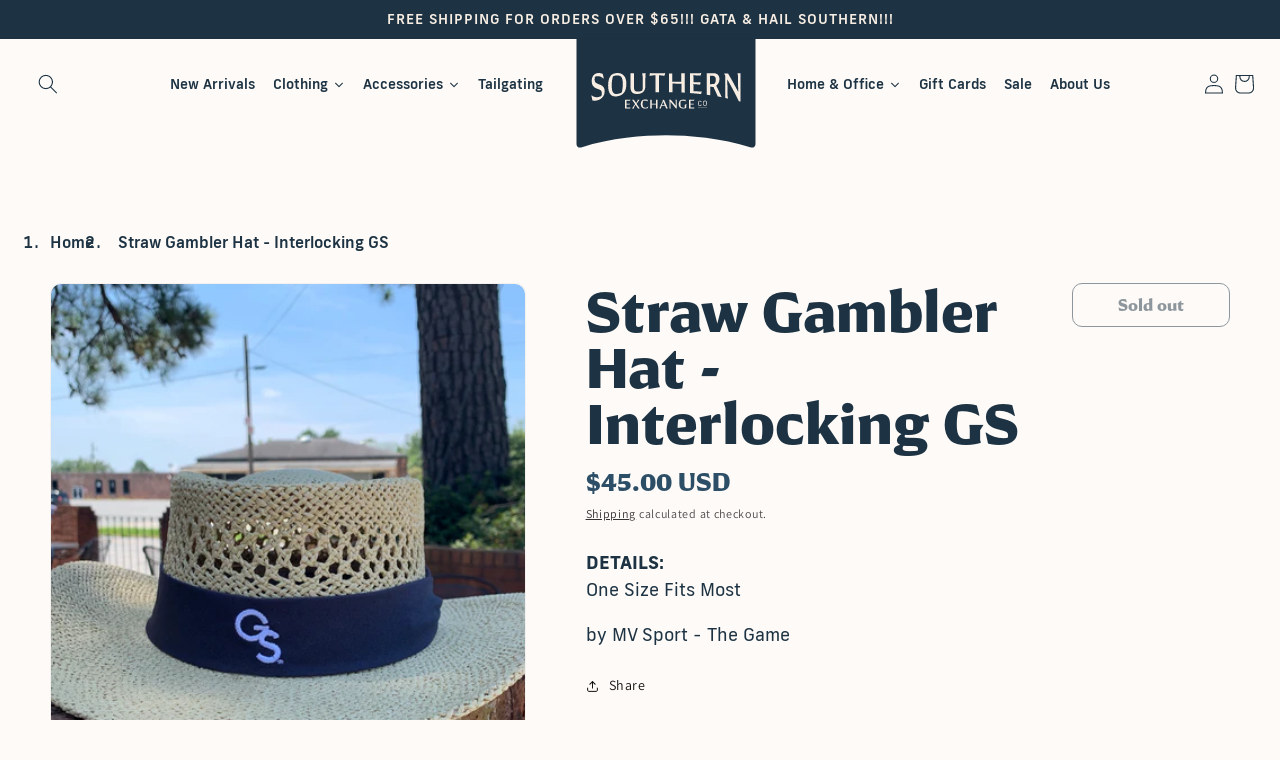

--- FILE ---
content_type: text/html; charset=utf-8
request_url: https://southernexchangecompany.com/products/straw-gambler-hat
body_size: 31845
content:
<!doctype html>
<html class="no-js" lang="en">
  <head>
    <meta charset="utf-8">
    <meta http-equiv="X-UA-Compatible" content="IE=edge">
    <meta name="viewport" content="width=device-width,initial-scale=1">
    <meta name="theme-color" content="">
    <link rel="canonical" href="https://southernexchangecompany.com/products/straw-gambler-hat">
    <link rel="preconnect" href="https://cdn.shopify.com" crossorigin><link rel="icon" type="image/png" href="//southernexchangecompany.com/cdn/shop/files/Favicon_32x32.png?v=1634712111"><link rel="preconnect" href="https://fonts.shopifycdn.com" crossorigin><title>
      Straw Gambler Hat - Interlocking GS
 &ndash; Southern Exchange Company</title>

    
      <meta name="description" content="One Size Fits Most by MV Sport - The Game">
    

    

<meta property="og:site_name" content="Southern Exchange Company">
<meta property="og:url" content="https://southernexchangecompany.com/products/straw-gambler-hat">
<meta property="og:title" content="Straw Gambler Hat - Interlocking GS">
<meta property="og:type" content="product">
<meta property="og:description" content="One Size Fits Most by MV Sport - The Game"><meta property="og:image" content="http://southernexchangecompany.com/cdn/shop/products/Gambler1.jpg?v=1597163348">
  <meta property="og:image:secure_url" content="https://southernexchangecompany.com/cdn/shop/products/Gambler1.jpg?v=1597163348">
  <meta property="og:image:width" content="1650">
  <meta property="og:image:height" content="1650"><meta property="og:price:amount" content="45.00">
  <meta property="og:price:currency" content="USD"><meta name="twitter:site" content="@SXCStatesboro"><meta name="twitter:card" content="summary_large_image">
<meta name="twitter:title" content="Straw Gambler Hat - Interlocking GS">
<meta name="twitter:description" content="One Size Fits Most by MV Sport - The Game">


    <script src="//southernexchangecompany.com/cdn/shop/t/3/assets/global.js?v=14237263177399231171634707346" defer="defer"></script>
    <script>window.performance && window.performance.mark && window.performance.mark('shopify.content_for_header.start');</script><meta id="shopify-digital-wallet" name="shopify-digital-wallet" content="/1995702385/digital_wallets/dialog">
<meta name="shopify-checkout-api-token" content="a68ec2d51aa8c4f2abebb0f6c9a822f1">
<meta id="in-context-paypal-metadata" data-shop-id="1995702385" data-venmo-supported="false" data-environment="production" data-locale="en_US" data-paypal-v4="true" data-currency="USD">
<link rel="alternate" type="application/json+oembed" href="https://southernexchangecompany.com/products/straw-gambler-hat.oembed">
<script async="async" src="/checkouts/internal/preloads.js?locale=en-US"></script>
<link rel="preconnect" href="https://shop.app" crossorigin="anonymous">
<script async="async" src="https://shop.app/checkouts/internal/preloads.js?locale=en-US&shop_id=1995702385" crossorigin="anonymous"></script>
<script id="apple-pay-shop-capabilities" type="application/json">{"shopId":1995702385,"countryCode":"US","currencyCode":"USD","merchantCapabilities":["supports3DS"],"merchantId":"gid:\/\/shopify\/Shop\/1995702385","merchantName":"Southern Exchange Company","requiredBillingContactFields":["postalAddress","email","phone"],"requiredShippingContactFields":["postalAddress","email","phone"],"shippingType":"shipping","supportedNetworks":["visa","masterCard","amex","discover","elo","jcb"],"total":{"type":"pending","label":"Southern Exchange Company","amount":"1.00"},"shopifyPaymentsEnabled":true,"supportsSubscriptions":true}</script>
<script id="shopify-features" type="application/json">{"accessToken":"a68ec2d51aa8c4f2abebb0f6c9a822f1","betas":["rich-media-storefront-analytics"],"domain":"southernexchangecompany.com","predictiveSearch":true,"shopId":1995702385,"locale":"en"}</script>
<script>var Shopify = Shopify || {};
Shopify.shop = "southern-exchange-company.myshopify.com";
Shopify.locale = "en";
Shopify.currency = {"active":"USD","rate":"1.0"};
Shopify.country = "US";
Shopify.theme = {"name":"ABZ - Dawn","id":127363317954,"schema_name":"Dawn","schema_version":"2.3.0","theme_store_id":887,"role":"main"};
Shopify.theme.handle = "null";
Shopify.theme.style = {"id":null,"handle":null};
Shopify.cdnHost = "southernexchangecompany.com/cdn";
Shopify.routes = Shopify.routes || {};
Shopify.routes.root = "/";</script>
<script type="module">!function(o){(o.Shopify=o.Shopify||{}).modules=!0}(window);</script>
<script>!function(o){function n(){var o=[];function n(){o.push(Array.prototype.slice.apply(arguments))}return n.q=o,n}var t=o.Shopify=o.Shopify||{};t.loadFeatures=n(),t.autoloadFeatures=n()}(window);</script>
<script>
  window.ShopifyPay = window.ShopifyPay || {};
  window.ShopifyPay.apiHost = "shop.app\/pay";
  window.ShopifyPay.redirectState = null;
</script>
<script id="shop-js-analytics" type="application/json">{"pageType":"product"}</script>
<script defer="defer" async type="module" src="//southernexchangecompany.com/cdn/shopifycloud/shop-js/modules/v2/client.init-shop-cart-sync_C5BV16lS.en.esm.js"></script>
<script defer="defer" async type="module" src="//southernexchangecompany.com/cdn/shopifycloud/shop-js/modules/v2/chunk.common_CygWptCX.esm.js"></script>
<script type="module">
  await import("//southernexchangecompany.com/cdn/shopifycloud/shop-js/modules/v2/client.init-shop-cart-sync_C5BV16lS.en.esm.js");
await import("//southernexchangecompany.com/cdn/shopifycloud/shop-js/modules/v2/chunk.common_CygWptCX.esm.js");

  window.Shopify.SignInWithShop?.initShopCartSync?.({"fedCMEnabled":true,"windoidEnabled":true});

</script>
<script defer="defer" async type="module" src="//southernexchangecompany.com/cdn/shopifycloud/shop-js/modules/v2/client.payment-terms_CZxnsJam.en.esm.js"></script>
<script defer="defer" async type="module" src="//southernexchangecompany.com/cdn/shopifycloud/shop-js/modules/v2/chunk.common_CygWptCX.esm.js"></script>
<script defer="defer" async type="module" src="//southernexchangecompany.com/cdn/shopifycloud/shop-js/modules/v2/chunk.modal_D71HUcav.esm.js"></script>
<script type="module">
  await import("//southernexchangecompany.com/cdn/shopifycloud/shop-js/modules/v2/client.payment-terms_CZxnsJam.en.esm.js");
await import("//southernexchangecompany.com/cdn/shopifycloud/shop-js/modules/v2/chunk.common_CygWptCX.esm.js");
await import("//southernexchangecompany.com/cdn/shopifycloud/shop-js/modules/v2/chunk.modal_D71HUcav.esm.js");

  
</script>
<script>
  window.Shopify = window.Shopify || {};
  if (!window.Shopify.featureAssets) window.Shopify.featureAssets = {};
  window.Shopify.featureAssets['shop-js'] = {"shop-cart-sync":["modules/v2/client.shop-cart-sync_ZFArdW7E.en.esm.js","modules/v2/chunk.common_CygWptCX.esm.js"],"init-fed-cm":["modules/v2/client.init-fed-cm_CmiC4vf6.en.esm.js","modules/v2/chunk.common_CygWptCX.esm.js"],"shop-button":["modules/v2/client.shop-button_tlx5R9nI.en.esm.js","modules/v2/chunk.common_CygWptCX.esm.js"],"shop-cash-offers":["modules/v2/client.shop-cash-offers_DOA2yAJr.en.esm.js","modules/v2/chunk.common_CygWptCX.esm.js","modules/v2/chunk.modal_D71HUcav.esm.js"],"init-windoid":["modules/v2/client.init-windoid_sURxWdc1.en.esm.js","modules/v2/chunk.common_CygWptCX.esm.js"],"shop-toast-manager":["modules/v2/client.shop-toast-manager_ClPi3nE9.en.esm.js","modules/v2/chunk.common_CygWptCX.esm.js"],"init-shop-email-lookup-coordinator":["modules/v2/client.init-shop-email-lookup-coordinator_B8hsDcYM.en.esm.js","modules/v2/chunk.common_CygWptCX.esm.js"],"init-shop-cart-sync":["modules/v2/client.init-shop-cart-sync_C5BV16lS.en.esm.js","modules/v2/chunk.common_CygWptCX.esm.js"],"avatar":["modules/v2/client.avatar_BTnouDA3.en.esm.js"],"pay-button":["modules/v2/client.pay-button_FdsNuTd3.en.esm.js","modules/v2/chunk.common_CygWptCX.esm.js"],"init-customer-accounts":["modules/v2/client.init-customer-accounts_DxDtT_ad.en.esm.js","modules/v2/client.shop-login-button_C5VAVYt1.en.esm.js","modules/v2/chunk.common_CygWptCX.esm.js","modules/v2/chunk.modal_D71HUcav.esm.js"],"init-shop-for-new-customer-accounts":["modules/v2/client.init-shop-for-new-customer-accounts_ChsxoAhi.en.esm.js","modules/v2/client.shop-login-button_C5VAVYt1.en.esm.js","modules/v2/chunk.common_CygWptCX.esm.js","modules/v2/chunk.modal_D71HUcav.esm.js"],"shop-login-button":["modules/v2/client.shop-login-button_C5VAVYt1.en.esm.js","modules/v2/chunk.common_CygWptCX.esm.js","modules/v2/chunk.modal_D71HUcav.esm.js"],"init-customer-accounts-sign-up":["modules/v2/client.init-customer-accounts-sign-up_CPSyQ0Tj.en.esm.js","modules/v2/client.shop-login-button_C5VAVYt1.en.esm.js","modules/v2/chunk.common_CygWptCX.esm.js","modules/v2/chunk.modal_D71HUcav.esm.js"],"shop-follow-button":["modules/v2/client.shop-follow-button_Cva4Ekp9.en.esm.js","modules/v2/chunk.common_CygWptCX.esm.js","modules/v2/chunk.modal_D71HUcav.esm.js"],"checkout-modal":["modules/v2/client.checkout-modal_BPM8l0SH.en.esm.js","modules/v2/chunk.common_CygWptCX.esm.js","modules/v2/chunk.modal_D71HUcav.esm.js"],"lead-capture":["modules/v2/client.lead-capture_Bi8yE_yS.en.esm.js","modules/v2/chunk.common_CygWptCX.esm.js","modules/v2/chunk.modal_D71HUcav.esm.js"],"shop-login":["modules/v2/client.shop-login_D6lNrXab.en.esm.js","modules/v2/chunk.common_CygWptCX.esm.js","modules/v2/chunk.modal_D71HUcav.esm.js"],"payment-terms":["modules/v2/client.payment-terms_CZxnsJam.en.esm.js","modules/v2/chunk.common_CygWptCX.esm.js","modules/v2/chunk.modal_D71HUcav.esm.js"]};
</script>
<script>(function() {
  var isLoaded = false;
  function asyncLoad() {
    if (isLoaded) return;
    isLoaded = true;
    var urls = ["https:\/\/shopify-pickup-app.herokuapp.com\/js\/storepickup.js?shop=southern-exchange-company.myshopify.com","https:\/\/zooomyapps.com\/wishlist\/ZooomyOrders.js?shop=southern-exchange-company.myshopify.com","https:\/\/cdn.hextom.com\/js\/quickannouncementbar.js?shop=southern-exchange-company.myshopify.com"];
    for (var i = 0; i < urls.length; i++) {
      var s = document.createElement('script');
      s.type = 'text/javascript';
      s.async = true;
      s.src = urls[i];
      var x = document.getElementsByTagName('script')[0];
      x.parentNode.insertBefore(s, x);
    }
  };
  if(window.attachEvent) {
    window.attachEvent('onload', asyncLoad);
  } else {
    window.addEventListener('load', asyncLoad, false);
  }
})();</script>
<script id="__st">var __st={"a":1995702385,"offset":-18000,"reqid":"249e2ed6-f8a8-455c-9082-41bb3375eed1-1768605874","pageurl":"southernexchangecompany.com\/products\/straw-gambler-hat","u":"3c35a4e25f9d","p":"product","rtyp":"product","rid":4554754424945};</script>
<script>window.ShopifyPaypalV4VisibilityTracking = true;</script>
<script id="captcha-bootstrap">!function(){'use strict';const t='contact',e='account',n='new_comment',o=[[t,t],['blogs',n],['comments',n],[t,'customer']],c=[[e,'customer_login'],[e,'guest_login'],[e,'recover_customer_password'],[e,'create_customer']],r=t=>t.map((([t,e])=>`form[action*='/${t}']:not([data-nocaptcha='true']) input[name='form_type'][value='${e}']`)).join(','),a=t=>()=>t?[...document.querySelectorAll(t)].map((t=>t.form)):[];function s(){const t=[...o],e=r(t);return a(e)}const i='password',u='form_key',d=['recaptcha-v3-token','g-recaptcha-response','h-captcha-response',i],f=()=>{try{return window.sessionStorage}catch{return}},m='__shopify_v',_=t=>t.elements[u];function p(t,e,n=!1){try{const o=window.sessionStorage,c=JSON.parse(o.getItem(e)),{data:r}=function(t){const{data:e,action:n}=t;return t[m]||n?{data:e,action:n}:{data:t,action:n}}(c);for(const[e,n]of Object.entries(r))t.elements[e]&&(t.elements[e].value=n);n&&o.removeItem(e)}catch(o){console.error('form repopulation failed',{error:o})}}const l='form_type',E='cptcha';function T(t){t.dataset[E]=!0}const w=window,h=w.document,L='Shopify',v='ce_forms',y='captcha';let A=!1;((t,e)=>{const n=(g='f06e6c50-85a8-45c8-87d0-21a2b65856fe',I='https://cdn.shopify.com/shopifycloud/storefront-forms-hcaptcha/ce_storefront_forms_captcha_hcaptcha.v1.5.2.iife.js',D={infoText:'Protected by hCaptcha',privacyText:'Privacy',termsText:'Terms'},(t,e,n)=>{const o=w[L][v],c=o.bindForm;if(c)return c(t,g,e,D).then(n);var r;o.q.push([[t,g,e,D],n]),r=I,A||(h.body.append(Object.assign(h.createElement('script'),{id:'captcha-provider',async:!0,src:r})),A=!0)});var g,I,D;w[L]=w[L]||{},w[L][v]=w[L][v]||{},w[L][v].q=[],w[L][y]=w[L][y]||{},w[L][y].protect=function(t,e){n(t,void 0,e),T(t)},Object.freeze(w[L][y]),function(t,e,n,w,h,L){const[v,y,A,g]=function(t,e,n){const i=e?o:[],u=t?c:[],d=[...i,...u],f=r(d),m=r(i),_=r(d.filter((([t,e])=>n.includes(e))));return[a(f),a(m),a(_),s()]}(w,h,L),I=t=>{const e=t.target;return e instanceof HTMLFormElement?e:e&&e.form},D=t=>v().includes(t);t.addEventListener('submit',(t=>{const e=I(t);if(!e)return;const n=D(e)&&!e.dataset.hcaptchaBound&&!e.dataset.recaptchaBound,o=_(e),c=g().includes(e)&&(!o||!o.value);(n||c)&&t.preventDefault(),c&&!n&&(function(t){try{if(!f())return;!function(t){const e=f();if(!e)return;const n=_(t);if(!n)return;const o=n.value;o&&e.removeItem(o)}(t);const e=Array.from(Array(32),(()=>Math.random().toString(36)[2])).join('');!function(t,e){_(t)||t.append(Object.assign(document.createElement('input'),{type:'hidden',name:u})),t.elements[u].value=e}(t,e),function(t,e){const n=f();if(!n)return;const o=[...t.querySelectorAll(`input[type='${i}']`)].map((({name:t})=>t)),c=[...d,...o],r={};for(const[a,s]of new FormData(t).entries())c.includes(a)||(r[a]=s);n.setItem(e,JSON.stringify({[m]:1,action:t.action,data:r}))}(t,e)}catch(e){console.error('failed to persist form',e)}}(e),e.submit())}));const S=(t,e)=>{t&&!t.dataset[E]&&(n(t,e.some((e=>e===t))),T(t))};for(const o of['focusin','change'])t.addEventListener(o,(t=>{const e=I(t);D(e)&&S(e,y())}));const B=e.get('form_key'),M=e.get(l),P=B&&M;t.addEventListener('DOMContentLoaded',(()=>{const t=y();if(P)for(const e of t)e.elements[l].value===M&&p(e,B);[...new Set([...A(),...v().filter((t=>'true'===t.dataset.shopifyCaptcha))])].forEach((e=>S(e,t)))}))}(h,new URLSearchParams(w.location.search),n,t,e,['guest_login'])})(!0,!0)}();</script>
<script integrity="sha256-4kQ18oKyAcykRKYeNunJcIwy7WH5gtpwJnB7kiuLZ1E=" data-source-attribution="shopify.loadfeatures" defer="defer" src="//southernexchangecompany.com/cdn/shopifycloud/storefront/assets/storefront/load_feature-a0a9edcb.js" crossorigin="anonymous"></script>
<script crossorigin="anonymous" defer="defer" src="//southernexchangecompany.com/cdn/shopifycloud/storefront/assets/shopify_pay/storefront-65b4c6d7.js?v=20250812"></script>
<script data-source-attribution="shopify.dynamic_checkout.dynamic.init">var Shopify=Shopify||{};Shopify.PaymentButton=Shopify.PaymentButton||{isStorefrontPortableWallets:!0,init:function(){window.Shopify.PaymentButton.init=function(){};var t=document.createElement("script");t.src="https://southernexchangecompany.com/cdn/shopifycloud/portable-wallets/latest/portable-wallets.en.js",t.type="module",document.head.appendChild(t)}};
</script>
<script data-source-attribution="shopify.dynamic_checkout.buyer_consent">
  function portableWalletsHideBuyerConsent(e){var t=document.getElementById("shopify-buyer-consent"),n=document.getElementById("shopify-subscription-policy-button");t&&n&&(t.classList.add("hidden"),t.setAttribute("aria-hidden","true"),n.removeEventListener("click",e))}function portableWalletsShowBuyerConsent(e){var t=document.getElementById("shopify-buyer-consent"),n=document.getElementById("shopify-subscription-policy-button");t&&n&&(t.classList.remove("hidden"),t.removeAttribute("aria-hidden"),n.addEventListener("click",e))}window.Shopify?.PaymentButton&&(window.Shopify.PaymentButton.hideBuyerConsent=portableWalletsHideBuyerConsent,window.Shopify.PaymentButton.showBuyerConsent=portableWalletsShowBuyerConsent);
</script>
<script data-source-attribution="shopify.dynamic_checkout.cart.bootstrap">document.addEventListener("DOMContentLoaded",(function(){function t(){return document.querySelector("shopify-accelerated-checkout-cart, shopify-accelerated-checkout")}if(t())Shopify.PaymentButton.init();else{new MutationObserver((function(e,n){t()&&(Shopify.PaymentButton.init(),n.disconnect())})).observe(document.body,{childList:!0,subtree:!0})}}));
</script>
<link id="shopify-accelerated-checkout-styles" rel="stylesheet" media="screen" href="https://southernexchangecompany.com/cdn/shopifycloud/portable-wallets/latest/accelerated-checkout-backwards-compat.css" crossorigin="anonymous">
<style id="shopify-accelerated-checkout-cart">
        #shopify-buyer-consent {
  margin-top: 1em;
  display: inline-block;
  width: 100%;
}

#shopify-buyer-consent.hidden {
  display: none;
}

#shopify-subscription-policy-button {
  background: none;
  border: none;
  padding: 0;
  text-decoration: underline;
  font-size: inherit;
  cursor: pointer;
}

#shopify-subscription-policy-button::before {
  box-shadow: none;
}

      </style>
<script id="sections-script" data-sections="main-product,product-recommendations,header,footer" defer="defer" src="//southernexchangecompany.com/cdn/shop/t/3/compiled_assets/scripts.js?5876"></script>
<script>window.performance && window.performance.mark && window.performance.mark('shopify.content_for_header.end');</script>


    <style data-shopify>
      @font-face {
  font-family: Assistant;
  font-weight: 400;
  font-style: normal;
  font-display: swap;
  src: url("//southernexchangecompany.com/cdn/fonts/assistant/assistant_n4.9120912a469cad1cc292572851508ca49d12e768.woff2") format("woff2"),
       url("//southernexchangecompany.com/cdn/fonts/assistant/assistant_n4.6e9875ce64e0fefcd3f4446b7ec9036b3ddd2985.woff") format("woff");
}

      @font-face {
  font-family: Assistant;
  font-weight: 700;
  font-style: normal;
  font-display: swap;
  src: url("//southernexchangecompany.com/cdn/fonts/assistant/assistant_n7.bf44452348ec8b8efa3aa3068825305886b1c83c.woff2") format("woff2"),
       url("//southernexchangecompany.com/cdn/fonts/assistant/assistant_n7.0c887fee83f6b3bda822f1150b912c72da0f7b64.woff") format("woff");
}

      
      
      @font-face {
  font-family: Assistant;
  font-weight: 400;
  font-style: normal;
  font-display: swap;
  src: url("//southernexchangecompany.com/cdn/fonts/assistant/assistant_n4.9120912a469cad1cc292572851508ca49d12e768.woff2") format("woff2"),
       url("//southernexchangecompany.com/cdn/fonts/assistant/assistant_n4.6e9875ce64e0fefcd3f4446b7ec9036b3ddd2985.woff") format("woff");
}


      :root {
        --font-body-family: Assistant, sans-serif;
        --font-body-style: normal;
        --font-body-weight: 400;

        --font-heading-family: Assistant, sans-serif;
        --font-heading-style: normal;
        --font-heading-weight: 400;

        --font-body-scale: 1.0;
        --font-heading-scale: 1.0;

        --color-base-text: 18, 18, 18;
        --color-base-background-1: 253, 250, 247;
        --color-base-background-2: 246, 246, 246;
        --color-base-solid-button-labels: 255, 255, 255;
        --color-base-outline-button-labels: 18, 18, 18;
        --color-base-accent-1: 29, 51, 67;
        --color-base-accent-2: 29, 51, 67;
        --payment-terms-background-color: #fdfaf7;

        --gradient-base-background-1: #fdfaf7;
        --gradient-base-background-2: #f6f6f6;
        --gradient-base-accent-1: #1d3343;
        --gradient-base-accent-2: #1d3343;

        --page-width: 160rem;
        --page-width-margin: 2rem;
      }

      *,
      *::before,
      *::after {
        box-sizing: inherit;
      }

      html {
        box-sizing: border-box;
        font-size: calc(var(--font-body-scale) * 62.5%);
        height: 100%;
      }

      body {
        display: grid;
        grid-template-rows: auto auto 1fr auto;
        grid-template-columns: 100%;
        min-height: 100%;
        margin: 0;
        font-size: 1.5rem;
        letter-spacing: 0.06rem;
        line-height: calc(1 + 0.8 / var(--font-body-scale));
        font-family: var(--font-body-family);
        font-style: var(--font-body-style);
        font-weight: var(--font-body-weight);
      }

      @media screen and (min-width: 750px) {
        body {
          font-size: 1.6rem;
        }
      }
    </style>

    <link href="//southernexchangecompany.com/cdn/shop/t/3/assets/base.css?v=133014081954976161571719668201" rel="stylesheet" type="text/css" media="all" />
	<link rel="stylesheet" href="https://use.typekit.net/ais7vzm.css">
    <link rel="stylesheet" href="https://unpkg.com/flickity@2/dist/flickity.min.css">
	<link href="//southernexchangecompany.com/cdn/shop/t/3/assets/abz_designer.css?v=17573091365335481081720490476" rel="stylesheet" type="text/css" media="all" />
<link rel="preload" as="font" href="//southernexchangecompany.com/cdn/fonts/assistant/assistant_n4.9120912a469cad1cc292572851508ca49d12e768.woff2" type="font/woff2" crossorigin><link rel="preload" as="font" href="//southernexchangecompany.com/cdn/fonts/assistant/assistant_n4.9120912a469cad1cc292572851508ca49d12e768.woff2" type="font/woff2" crossorigin><link rel="stylesheet" href="//southernexchangecompany.com/cdn/shop/t/3/assets/component-predictive-search.css?v=10425135875555615991634707341" media="print" onload="this.media='all'"><script>document.documentElement.className = document.documentElement.className.replace('no-js', 'js');</script>
  
  







<link href="https://monorail-edge.shopifysvc.com" rel="dns-prefetch">
<script>(function(){if ("sendBeacon" in navigator && "performance" in window) {try {var session_token_from_headers = performance.getEntriesByType('navigation')[0].serverTiming.find(x => x.name == '_s').description;} catch {var session_token_from_headers = undefined;}var session_cookie_matches = document.cookie.match(/_shopify_s=([^;]*)/);var session_token_from_cookie = session_cookie_matches && session_cookie_matches.length === 2 ? session_cookie_matches[1] : "";var session_token = session_token_from_headers || session_token_from_cookie || "";function handle_abandonment_event(e) {var entries = performance.getEntries().filter(function(entry) {return /monorail-edge.shopifysvc.com/.test(entry.name);});if (!window.abandonment_tracked && entries.length === 0) {window.abandonment_tracked = true;var currentMs = Date.now();var navigation_start = performance.timing.navigationStart;var payload = {shop_id: 1995702385,url: window.location.href,navigation_start,duration: currentMs - navigation_start,session_token,page_type: "product"};window.navigator.sendBeacon("https://monorail-edge.shopifysvc.com/v1/produce", JSON.stringify({schema_id: "online_store_buyer_site_abandonment/1.1",payload: payload,metadata: {event_created_at_ms: currentMs,event_sent_at_ms: currentMs}}));}}window.addEventListener('pagehide', handle_abandonment_event);}}());</script>
<script id="web-pixels-manager-setup">(function e(e,d,r,n,o){if(void 0===o&&(o={}),!Boolean(null===(a=null===(i=window.Shopify)||void 0===i?void 0:i.analytics)||void 0===a?void 0:a.replayQueue)){var i,a;window.Shopify=window.Shopify||{};var t=window.Shopify;t.analytics=t.analytics||{};var s=t.analytics;s.replayQueue=[],s.publish=function(e,d,r){return s.replayQueue.push([e,d,r]),!0};try{self.performance.mark("wpm:start")}catch(e){}var l=function(){var e={modern:/Edge?\/(1{2}[4-9]|1[2-9]\d|[2-9]\d{2}|\d{4,})\.\d+(\.\d+|)|Firefox\/(1{2}[4-9]|1[2-9]\d|[2-9]\d{2}|\d{4,})\.\d+(\.\d+|)|Chrom(ium|e)\/(9{2}|\d{3,})\.\d+(\.\d+|)|(Maci|X1{2}).+ Version\/(15\.\d+|(1[6-9]|[2-9]\d|\d{3,})\.\d+)([,.]\d+|)( \(\w+\)|)( Mobile\/\w+|) Safari\/|Chrome.+OPR\/(9{2}|\d{3,})\.\d+\.\d+|(CPU[ +]OS|iPhone[ +]OS|CPU[ +]iPhone|CPU IPhone OS|CPU iPad OS)[ +]+(15[._]\d+|(1[6-9]|[2-9]\d|\d{3,})[._]\d+)([._]\d+|)|Android:?[ /-](13[3-9]|1[4-9]\d|[2-9]\d{2}|\d{4,})(\.\d+|)(\.\d+|)|Android.+Firefox\/(13[5-9]|1[4-9]\d|[2-9]\d{2}|\d{4,})\.\d+(\.\d+|)|Android.+Chrom(ium|e)\/(13[3-9]|1[4-9]\d|[2-9]\d{2}|\d{4,})\.\d+(\.\d+|)|SamsungBrowser\/([2-9]\d|\d{3,})\.\d+/,legacy:/Edge?\/(1[6-9]|[2-9]\d|\d{3,})\.\d+(\.\d+|)|Firefox\/(5[4-9]|[6-9]\d|\d{3,})\.\d+(\.\d+|)|Chrom(ium|e)\/(5[1-9]|[6-9]\d|\d{3,})\.\d+(\.\d+|)([\d.]+$|.*Safari\/(?![\d.]+ Edge\/[\d.]+$))|(Maci|X1{2}).+ Version\/(10\.\d+|(1[1-9]|[2-9]\d|\d{3,})\.\d+)([,.]\d+|)( \(\w+\)|)( Mobile\/\w+|) Safari\/|Chrome.+OPR\/(3[89]|[4-9]\d|\d{3,})\.\d+\.\d+|(CPU[ +]OS|iPhone[ +]OS|CPU[ +]iPhone|CPU IPhone OS|CPU iPad OS)[ +]+(10[._]\d+|(1[1-9]|[2-9]\d|\d{3,})[._]\d+)([._]\d+|)|Android:?[ /-](13[3-9]|1[4-9]\d|[2-9]\d{2}|\d{4,})(\.\d+|)(\.\d+|)|Mobile Safari.+OPR\/([89]\d|\d{3,})\.\d+\.\d+|Android.+Firefox\/(13[5-9]|1[4-9]\d|[2-9]\d{2}|\d{4,})\.\d+(\.\d+|)|Android.+Chrom(ium|e)\/(13[3-9]|1[4-9]\d|[2-9]\d{2}|\d{4,})\.\d+(\.\d+|)|Android.+(UC? ?Browser|UCWEB|U3)[ /]?(15\.([5-9]|\d{2,})|(1[6-9]|[2-9]\d|\d{3,})\.\d+)\.\d+|SamsungBrowser\/(5\.\d+|([6-9]|\d{2,})\.\d+)|Android.+MQ{2}Browser\/(14(\.(9|\d{2,})|)|(1[5-9]|[2-9]\d|\d{3,})(\.\d+|))(\.\d+|)|K[Aa][Ii]OS\/(3\.\d+|([4-9]|\d{2,})\.\d+)(\.\d+|)/},d=e.modern,r=e.legacy,n=navigator.userAgent;return n.match(d)?"modern":n.match(r)?"legacy":"unknown"}(),u="modern"===l?"modern":"legacy",c=(null!=n?n:{modern:"",legacy:""})[u],f=function(e){return[e.baseUrl,"/wpm","/b",e.hashVersion,"modern"===e.buildTarget?"m":"l",".js"].join("")}({baseUrl:d,hashVersion:r,buildTarget:u}),m=function(e){var d=e.version,r=e.bundleTarget,n=e.surface,o=e.pageUrl,i=e.monorailEndpoint;return{emit:function(e){var a=e.status,t=e.errorMsg,s=(new Date).getTime(),l=JSON.stringify({metadata:{event_sent_at_ms:s},events:[{schema_id:"web_pixels_manager_load/3.1",payload:{version:d,bundle_target:r,page_url:o,status:a,surface:n,error_msg:t},metadata:{event_created_at_ms:s}}]});if(!i)return console&&console.warn&&console.warn("[Web Pixels Manager] No Monorail endpoint provided, skipping logging."),!1;try{return self.navigator.sendBeacon.bind(self.navigator)(i,l)}catch(e){}var u=new XMLHttpRequest;try{return u.open("POST",i,!0),u.setRequestHeader("Content-Type","text/plain"),u.send(l),!0}catch(e){return console&&console.warn&&console.warn("[Web Pixels Manager] Got an unhandled error while logging to Monorail."),!1}}}}({version:r,bundleTarget:l,surface:e.surface,pageUrl:self.location.href,monorailEndpoint:e.monorailEndpoint});try{o.browserTarget=l,function(e){var d=e.src,r=e.async,n=void 0===r||r,o=e.onload,i=e.onerror,a=e.sri,t=e.scriptDataAttributes,s=void 0===t?{}:t,l=document.createElement("script"),u=document.querySelector("head"),c=document.querySelector("body");if(l.async=n,l.src=d,a&&(l.integrity=a,l.crossOrigin="anonymous"),s)for(var f in s)if(Object.prototype.hasOwnProperty.call(s,f))try{l.dataset[f]=s[f]}catch(e){}if(o&&l.addEventListener("load",o),i&&l.addEventListener("error",i),u)u.appendChild(l);else{if(!c)throw new Error("Did not find a head or body element to append the script");c.appendChild(l)}}({src:f,async:!0,onload:function(){if(!function(){var e,d;return Boolean(null===(d=null===(e=window.Shopify)||void 0===e?void 0:e.analytics)||void 0===d?void 0:d.initialized)}()){var d=window.webPixelsManager.init(e)||void 0;if(d){var r=window.Shopify.analytics;r.replayQueue.forEach((function(e){var r=e[0],n=e[1],o=e[2];d.publishCustomEvent(r,n,o)})),r.replayQueue=[],r.publish=d.publishCustomEvent,r.visitor=d.visitor,r.initialized=!0}}},onerror:function(){return m.emit({status:"failed",errorMsg:"".concat(f," has failed to load")})},sri:function(e){var d=/^sha384-[A-Za-z0-9+/=]+$/;return"string"==typeof e&&d.test(e)}(c)?c:"",scriptDataAttributes:o}),m.emit({status:"loading"})}catch(e){m.emit({status:"failed",errorMsg:(null==e?void 0:e.message)||"Unknown error"})}}})({shopId: 1995702385,storefrontBaseUrl: "https://southernexchangecompany.com",extensionsBaseUrl: "https://extensions.shopifycdn.com/cdn/shopifycloud/web-pixels-manager",monorailEndpoint: "https://monorail-edge.shopifysvc.com/unstable/produce_batch",surface: "storefront-renderer",enabledBetaFlags: ["2dca8a86"],webPixelsConfigList: [{"id":"179568954","configuration":"{\"tagID\":\"2613539427458\"}","eventPayloadVersion":"v1","runtimeContext":"STRICT","scriptVersion":"18031546ee651571ed29edbe71a3550b","type":"APP","apiClientId":3009811,"privacyPurposes":["ANALYTICS","MARKETING","SALE_OF_DATA"],"dataSharingAdjustments":{"protectedCustomerApprovalScopes":["read_customer_address","read_customer_email","read_customer_name","read_customer_personal_data","read_customer_phone"]}},{"id":"shopify-app-pixel","configuration":"{}","eventPayloadVersion":"v1","runtimeContext":"STRICT","scriptVersion":"0450","apiClientId":"shopify-pixel","type":"APP","privacyPurposes":["ANALYTICS","MARKETING"]},{"id":"shopify-custom-pixel","eventPayloadVersion":"v1","runtimeContext":"LAX","scriptVersion":"0450","apiClientId":"shopify-pixel","type":"CUSTOM","privacyPurposes":["ANALYTICS","MARKETING"]}],isMerchantRequest: false,initData: {"shop":{"name":"Southern Exchange Company","paymentSettings":{"currencyCode":"USD"},"myshopifyDomain":"southern-exchange-company.myshopify.com","countryCode":"US","storefrontUrl":"https:\/\/southernexchangecompany.com"},"customer":null,"cart":null,"checkout":null,"productVariants":[{"price":{"amount":45.0,"currencyCode":"USD"},"product":{"title":"Straw Gambler Hat - Interlocking GS","vendor":"MV Sport","id":"4554754424945","untranslatedTitle":"Straw Gambler Hat - Interlocking GS","url":"\/products\/straw-gambler-hat","type":""},"id":"31966358995057","image":{"src":"\/\/southernexchangecompany.com\/cdn\/shop\/products\/Gambler1.jpg?v=1597163348"},"sku":"","title":"Default Title","untranslatedTitle":"Default Title"}],"purchasingCompany":null},},"https://southernexchangecompany.com/cdn","fcfee988w5aeb613cpc8e4bc33m6693e112",{"modern":"","legacy":""},{"shopId":"1995702385","storefrontBaseUrl":"https:\/\/southernexchangecompany.com","extensionBaseUrl":"https:\/\/extensions.shopifycdn.com\/cdn\/shopifycloud\/web-pixels-manager","surface":"storefront-renderer","enabledBetaFlags":"[\"2dca8a86\"]","isMerchantRequest":"false","hashVersion":"fcfee988w5aeb613cpc8e4bc33m6693e112","publish":"custom","events":"[[\"page_viewed\",{}],[\"product_viewed\",{\"productVariant\":{\"price\":{\"amount\":45.0,\"currencyCode\":\"USD\"},\"product\":{\"title\":\"Straw Gambler Hat - Interlocking GS\",\"vendor\":\"MV Sport\",\"id\":\"4554754424945\",\"untranslatedTitle\":\"Straw Gambler Hat - Interlocking GS\",\"url\":\"\/products\/straw-gambler-hat\",\"type\":\"\"},\"id\":\"31966358995057\",\"image\":{\"src\":\"\/\/southernexchangecompany.com\/cdn\/shop\/products\/Gambler1.jpg?v=1597163348\"},\"sku\":\"\",\"title\":\"Default Title\",\"untranslatedTitle\":\"Default Title\"}}]]"});</script><script>
  window.ShopifyAnalytics = window.ShopifyAnalytics || {};
  window.ShopifyAnalytics.meta = window.ShopifyAnalytics.meta || {};
  window.ShopifyAnalytics.meta.currency = 'USD';
  var meta = {"product":{"id":4554754424945,"gid":"gid:\/\/shopify\/Product\/4554754424945","vendor":"MV Sport","type":"","handle":"straw-gambler-hat","variants":[{"id":31966358995057,"price":4500,"name":"Straw Gambler Hat - Interlocking GS","public_title":null,"sku":""}],"remote":false},"page":{"pageType":"product","resourceType":"product","resourceId":4554754424945,"requestId":"249e2ed6-f8a8-455c-9082-41bb3375eed1-1768605874"}};
  for (var attr in meta) {
    window.ShopifyAnalytics.meta[attr] = meta[attr];
  }
</script>
<script class="analytics">
  (function () {
    var customDocumentWrite = function(content) {
      var jquery = null;

      if (window.jQuery) {
        jquery = window.jQuery;
      } else if (window.Checkout && window.Checkout.$) {
        jquery = window.Checkout.$;
      }

      if (jquery) {
        jquery('body').append(content);
      }
    };

    var hasLoggedConversion = function(token) {
      if (token) {
        return document.cookie.indexOf('loggedConversion=' + token) !== -1;
      }
      return false;
    }

    var setCookieIfConversion = function(token) {
      if (token) {
        var twoMonthsFromNow = new Date(Date.now());
        twoMonthsFromNow.setMonth(twoMonthsFromNow.getMonth() + 2);

        document.cookie = 'loggedConversion=' + token + '; expires=' + twoMonthsFromNow;
      }
    }

    var trekkie = window.ShopifyAnalytics.lib = window.trekkie = window.trekkie || [];
    if (trekkie.integrations) {
      return;
    }
    trekkie.methods = [
      'identify',
      'page',
      'ready',
      'track',
      'trackForm',
      'trackLink'
    ];
    trekkie.factory = function(method) {
      return function() {
        var args = Array.prototype.slice.call(arguments);
        args.unshift(method);
        trekkie.push(args);
        return trekkie;
      };
    };
    for (var i = 0; i < trekkie.methods.length; i++) {
      var key = trekkie.methods[i];
      trekkie[key] = trekkie.factory(key);
    }
    trekkie.load = function(config) {
      trekkie.config = config || {};
      trekkie.config.initialDocumentCookie = document.cookie;
      var first = document.getElementsByTagName('script')[0];
      var script = document.createElement('script');
      script.type = 'text/javascript';
      script.onerror = function(e) {
        var scriptFallback = document.createElement('script');
        scriptFallback.type = 'text/javascript';
        scriptFallback.onerror = function(error) {
                var Monorail = {
      produce: function produce(monorailDomain, schemaId, payload) {
        var currentMs = new Date().getTime();
        var event = {
          schema_id: schemaId,
          payload: payload,
          metadata: {
            event_created_at_ms: currentMs,
            event_sent_at_ms: currentMs
          }
        };
        return Monorail.sendRequest("https://" + monorailDomain + "/v1/produce", JSON.stringify(event));
      },
      sendRequest: function sendRequest(endpointUrl, payload) {
        // Try the sendBeacon API
        if (window && window.navigator && typeof window.navigator.sendBeacon === 'function' && typeof window.Blob === 'function' && !Monorail.isIos12()) {
          var blobData = new window.Blob([payload], {
            type: 'text/plain'
          });

          if (window.navigator.sendBeacon(endpointUrl, blobData)) {
            return true;
          } // sendBeacon was not successful

        } // XHR beacon

        var xhr = new XMLHttpRequest();

        try {
          xhr.open('POST', endpointUrl);
          xhr.setRequestHeader('Content-Type', 'text/plain');
          xhr.send(payload);
        } catch (e) {
          console.log(e);
        }

        return false;
      },
      isIos12: function isIos12() {
        return window.navigator.userAgent.lastIndexOf('iPhone; CPU iPhone OS 12_') !== -1 || window.navigator.userAgent.lastIndexOf('iPad; CPU OS 12_') !== -1;
      }
    };
    Monorail.produce('monorail-edge.shopifysvc.com',
      'trekkie_storefront_load_errors/1.1',
      {shop_id: 1995702385,
      theme_id: 127363317954,
      app_name: "storefront",
      context_url: window.location.href,
      source_url: "//southernexchangecompany.com/cdn/s/trekkie.storefront.cd680fe47e6c39ca5d5df5f0a32d569bc48c0f27.min.js"});

        };
        scriptFallback.async = true;
        scriptFallback.src = '//southernexchangecompany.com/cdn/s/trekkie.storefront.cd680fe47e6c39ca5d5df5f0a32d569bc48c0f27.min.js';
        first.parentNode.insertBefore(scriptFallback, first);
      };
      script.async = true;
      script.src = '//southernexchangecompany.com/cdn/s/trekkie.storefront.cd680fe47e6c39ca5d5df5f0a32d569bc48c0f27.min.js';
      first.parentNode.insertBefore(script, first);
    };
    trekkie.load(
      {"Trekkie":{"appName":"storefront","development":false,"defaultAttributes":{"shopId":1995702385,"isMerchantRequest":null,"themeId":127363317954,"themeCityHash":"6452407325332596809","contentLanguage":"en","currency":"USD","eventMetadataId":"e491bc6b-d7ea-4996-8f98-35546b5509be"},"isServerSideCookieWritingEnabled":true,"monorailRegion":"shop_domain","enabledBetaFlags":["65f19447"]},"Session Attribution":{},"S2S":{"facebookCapiEnabled":false,"source":"trekkie-storefront-renderer","apiClientId":580111}}
    );

    var loaded = false;
    trekkie.ready(function() {
      if (loaded) return;
      loaded = true;

      window.ShopifyAnalytics.lib = window.trekkie;

      var originalDocumentWrite = document.write;
      document.write = customDocumentWrite;
      try { window.ShopifyAnalytics.merchantGoogleAnalytics.call(this); } catch(error) {};
      document.write = originalDocumentWrite;

      window.ShopifyAnalytics.lib.page(null,{"pageType":"product","resourceType":"product","resourceId":4554754424945,"requestId":"249e2ed6-f8a8-455c-9082-41bb3375eed1-1768605874","shopifyEmitted":true});

      var match = window.location.pathname.match(/checkouts\/(.+)\/(thank_you|post_purchase)/)
      var token = match? match[1]: undefined;
      if (!hasLoggedConversion(token)) {
        setCookieIfConversion(token);
        window.ShopifyAnalytics.lib.track("Viewed Product",{"currency":"USD","variantId":31966358995057,"productId":4554754424945,"productGid":"gid:\/\/shopify\/Product\/4554754424945","name":"Straw Gambler Hat - Interlocking GS","price":"45.00","sku":"","brand":"MV Sport","variant":null,"category":"","nonInteraction":true,"remote":false},undefined,undefined,{"shopifyEmitted":true});
      window.ShopifyAnalytics.lib.track("monorail:\/\/trekkie_storefront_viewed_product\/1.1",{"currency":"USD","variantId":31966358995057,"productId":4554754424945,"productGid":"gid:\/\/shopify\/Product\/4554754424945","name":"Straw Gambler Hat - Interlocking GS","price":"45.00","sku":"","brand":"MV Sport","variant":null,"category":"","nonInteraction":true,"remote":false,"referer":"https:\/\/southernexchangecompany.com\/products\/straw-gambler-hat"});
      }
    });


        var eventsListenerScript = document.createElement('script');
        eventsListenerScript.async = true;
        eventsListenerScript.src = "//southernexchangecompany.com/cdn/shopifycloud/storefront/assets/shop_events_listener-3da45d37.js";
        document.getElementsByTagName('head')[0].appendChild(eventsListenerScript);

})();</script>
  <script>
  if (!window.ga || (window.ga && typeof window.ga !== 'function')) {
    window.ga = function ga() {
      (window.ga.q = window.ga.q || []).push(arguments);
      if (window.Shopify && window.Shopify.analytics && typeof window.Shopify.analytics.publish === 'function') {
        window.Shopify.analytics.publish("ga_stub_called", {}, {sendTo: "google_osp_migration"});
      }
      console.error("Shopify's Google Analytics stub called with:", Array.from(arguments), "\nSee https://help.shopify.com/manual/promoting-marketing/pixels/pixel-migration#google for more information.");
    };
    if (window.Shopify && window.Shopify.analytics && typeof window.Shopify.analytics.publish === 'function') {
      window.Shopify.analytics.publish("ga_stub_initialized", {}, {sendTo: "google_osp_migration"});
    }
  }
</script>
<script
  defer
  src="https://southernexchangecompany.com/cdn/shopifycloud/perf-kit/shopify-perf-kit-3.0.4.min.js"
  data-application="storefront-renderer"
  data-shop-id="1995702385"
  data-render-region="gcp-us-central1"
  data-page-type="product"
  data-theme-instance-id="127363317954"
  data-theme-name="Dawn"
  data-theme-version="2.3.0"
  data-monorail-region="shop_domain"
  data-resource-timing-sampling-rate="10"
  data-shs="true"
  data-shs-beacon="true"
  data-shs-export-with-fetch="true"
  data-shs-logs-sample-rate="1"
  data-shs-beacon-endpoint="https://southernexchangecompany.com/api/collect"
></script>
</head>

  <body class=" header-without-bannar template-product productgradient ">
    <div class="bg_logo"></div>  
    <a class="skip-to-content-link button visually-hidden" href="#MainContent">
      Skip to content
    </a>

    <div id="shopify-section-announcement-bar" class="shopify-section"><div class="announcement-bar color-background-1 gradient" role="region" aria-label="Announcement" ><p class="announcement-bar__message h5">
                FREE SHIPPING FOR ORDERS OVER $65!!!  GATA &amp; HAIL SOUTHERN!!!
</p></div>
</div>
    <div id="shopify-section-header" class="shopify-section"><link rel="stylesheet" href="//southernexchangecompany.com/cdn/shop/t/3/assets/component-list-menu.css?v=161614383810958508431634707349" media="print" onload="this.media='all'">
<link rel="stylesheet" href="//southernexchangecompany.com/cdn/shop/t/3/assets/component-search.css?v=128662198121899399791634707336" media="print" onload="this.media='all'">
<link rel="stylesheet" href="//southernexchangecompany.com/cdn/shop/t/3/assets/component-menu-drawer.css?v=25441607779389632351634707339" media="print" onload="this.media='all'">
<link rel="stylesheet" href="//southernexchangecompany.com/cdn/shop/t/3/assets/component-cart-notification.css?v=168160950397931396041634707334" media="print" onload="this.media='all'">
<link rel="stylesheet" href="//southernexchangecompany.com/cdn/shop/t/3/assets/component-cart-items.css?v=66764593009401432141634707365" media="print" onload="this.media='all'"><link rel="stylesheet" href="//southernexchangecompany.com/cdn/shop/t/3/assets/component-price.css?v=5328827735059554991634707338" media="print" onload="this.media='all'">
  <link rel="stylesheet" href="//southernexchangecompany.com/cdn/shop/t/3/assets/component-loading-overlay.css?v=167310470843593579841634707368" media="print" onload="this.media='all'"><noscript><link href="//southernexchangecompany.com/cdn/shop/t/3/assets/component-list-menu.css?v=161614383810958508431634707349" rel="stylesheet" type="text/css" media="all" /></noscript>
<noscript><link href="//southernexchangecompany.com/cdn/shop/t/3/assets/component-search.css?v=128662198121899399791634707336" rel="stylesheet" type="text/css" media="all" /></noscript>
<noscript><link href="//southernexchangecompany.com/cdn/shop/t/3/assets/component-menu-drawer.css?v=25441607779389632351634707339" rel="stylesheet" type="text/css" media="all" /></noscript>
<noscript><link href="//southernexchangecompany.com/cdn/shop/t/3/assets/component-cart-notification.css?v=168160950397931396041634707334" rel="stylesheet" type="text/css" media="all" /></noscript>
<noscript><link href="//southernexchangecompany.com/cdn/shop/t/3/assets/component-cart-items.css?v=66764593009401432141634707365" rel="stylesheet" type="text/css" media="all" /></noscript>

<style>
  header-drawer {
    justify-self: start;
    margin-left: -1.2rem;
  }
  .logo_img {
  	width: 226px;
    padding-left: 24px !important;
    padding-right: 24px !important;
  }
  .logo_img a{
    background-image: url(//southernexchangecompany.com/cdn/shop/t/3/assets/logo.svg?v=109001869599480793571636545190);
    width: 180px;
    height: 109px !important;
    background-repeat: no-repeat;
    background-size: 100% !important;
    position: absolute !important;
  }

  @media screen and (min-width: 990px) {
    header-drawer {
      display: none;
    }
  }

  .menu-drawer-container {
    display: flex;
  }

  .list-menu {
    list-style: none;
    padding: 0;
    margin: 0;
  }

  .list-menu--inline {
    display: inline-flex;
    flex-wrap: wrap;
  }

  summary.list-menu__item {
    padding-right: 2.7rem;
  }

  .list-menu__item {
    display: flex;
    align-items: center;
    line-height: calc(1 + 0.3 / var(--font-body-scale));
  }

  .list-menu__item--link {
    text-decoration: none;
    padding-bottom: 1rem;
    padding-top: 1rem;
    line-height: calc(1 + 0.8 / var(--font-body-scale));
  }

  @media screen and (min-width: 750px) {
    .list-menu__item--link {
      padding-bottom: 0.5rem;
      padding-top: 0.5rem;
    }
  }
</style>

<script src="//southernexchangecompany.com/cdn/shop/t/3/assets/details-disclosure.js?v=130383321174778955031634707359" defer="defer"></script>
<script src="//southernexchangecompany.com/cdn/shop/t/3/assets/details-modal.js?v=28236984606388830511634707357" defer="defer"></script>
<script src="//southernexchangecompany.com/cdn/shop/t/3/assets/cart-notification.js?v=18770815536247936311634707337" defer="defer"></script>

<svg xmlns="http://www.w3.org/2000/svg" class="hidden">
  <symbol id="icon-search" viewbox="0 0 18 19" fill="none">
    <path fill-rule="evenodd" clip-rule="evenodd" d="M11.03 11.68A5.784 5.784 0 112.85 3.5a5.784 5.784 0 018.18 8.18zm.26 1.12a6.78 6.78 0 11.72-.7l5.4 5.4a.5.5 0 11-.71.7l-5.41-5.4z" fill="currentColor"/>
  </symbol>

  <symbol id="icon-close" class="icon icon-close" fill="none" viewBox="0 0 18 17">
    <path d="M.865 15.978a.5.5 0 00.707.707l7.433-7.431 7.579 7.282a.501.501 0 00.846-.37.5.5 0 00-.153-.351L9.712 8.546l7.417-7.416a.5.5 0 10-.707-.708L8.991 7.853 1.413.573a.5.5 0 10-.693.72l7.563 7.268-7.418 7.417z" fill="currentColor">
  </symbol>
</svg>
  
  
    <div class="logo_for_mobile">
     <a href="/">
      <img src="//southernexchangecompany.com/cdn/shop/t/3/assets/logo.svg?v=109001869599480793571636545190" />
        
      </a> 
    </div>  

  
<sticky-header class="header-wrapper color-background-1 gradient header-wrapper--border-bottom">
  <header class="header header-- page-width header--has-menu"><header-drawer data-breakpoint="tablet">
        <details class="menu-drawer-container">
          <summary class="header__icon header__icon--menu header__icon--summary link focus-inset" aria-label="Menu">
            <span>
              <svg xmlns="http://www.w3.org/2000/svg" aria-hidden="true" focusable="false" role="presentation" class="icon icon-hamburger" fill="none" viewBox="0 0 18 16">
  <path d="M1 .5a.5.5 0 100 1h15.71a.5.5 0 000-1H1zM.5 8a.5.5 0 01.5-.5h15.71a.5.5 0 010 1H1A.5.5 0 01.5 8zm0 7a.5.5 0 01.5-.5h15.71a.5.5 0 010 1H1a.5.5 0 01-.5-.5z" fill="currentColor">
</svg>

              <svg xmlns="http://www.w3.org/2000/svg" aria-hidden="true" focusable="false" role="presentation" class="icon icon-close" fill="none" viewBox="0 0 18 17">
  <path d="M.865 15.978a.5.5 0 00.707.707l7.433-7.431 7.579 7.282a.501.501 0 00.846-.37.5.5 0 00-.153-.351L9.712 8.546l7.417-7.416a.5.5 0 10-.707-.708L8.991 7.853 1.413.573a.5.5 0 10-.693.72l7.563 7.268-7.418 7.417z" fill="currentColor">
</svg>

            </span>
          </summary>
          <div id="menu-drawer" class="menu-drawer motion-reduce" tabindex="-1">
            <div class="menu-drawer__inner-container">
              <div class="menu-drawer__navigation-container">
                <nav class="menu-drawer__navigation">
                  <ul class="menu-drawer__menu list-menu" role="list"><li><details>
                            <summary class="menu-drawer__menu-item list-menu__item link link--text focus-inset">
                              MEN
                              <svg viewBox="0 0 14 10" fill="none" aria-hidden="true" focusable="false" role="presentation" class="icon icon-arrow" xmlns="http://www.w3.org/2000/svg">
  <path fill-rule="evenodd" clip-rule="evenodd" d="M8.537.808a.5.5 0 01.817-.162l4 4a.5.5 0 010 .708l-4 4a.5.5 0 11-.708-.708L11.793 5.5H1a.5.5 0 010-1h10.793L8.646 1.354a.5.5 0 01-.109-.546z" fill="currentColor">
</svg>

                              <svg aria-hidden="true" focusable="false" role="presentation" class="icon icon-caret" viewBox="0 0 10 6">
  <path fill-rule="evenodd" clip-rule="evenodd" d="M9.354.646a.5.5 0 00-.708 0L5 4.293 1.354.646a.5.5 0 00-.708.708l4 4a.5.5 0 00.708 0l4-4a.5.5 0 000-.708z" fill="currentColor">
</svg>

                            </summary>
                            <div id="link-MEN" class="menu-drawer__submenu motion-reduce" tabindex="-1">
                              <div class="menu-drawer__inner-submenu">
                                <button class="menu-drawer__close-button link link--text focus-inset" aria-expanded="true">
                                  <svg viewBox="0 0 14 10" fill="none" aria-hidden="true" focusable="false" role="presentation" class="icon icon-arrow" xmlns="http://www.w3.org/2000/svg">
  <path fill-rule="evenodd" clip-rule="evenodd" d="M8.537.808a.5.5 0 01.817-.162l4 4a.5.5 0 010 .708l-4 4a.5.5 0 11-.708-.708L11.793 5.5H1a.5.5 0 010-1h10.793L8.646 1.354a.5.5 0 01-.109-.546z" fill="currentColor">
</svg>

                                  MEN
                                </button>
                                <ul class="menu-drawer__menu list-menu" role="list" tabindex="-1"><li><details>
                                          <summary class="menu-drawer__menu-item link link--text list-menu__item focus-inset">
                                            Clothing
                                            <svg viewBox="0 0 14 10" fill="none" aria-hidden="true" focusable="false" role="presentation" class="icon icon-arrow" xmlns="http://www.w3.org/2000/svg">
  <path fill-rule="evenodd" clip-rule="evenodd" d="M8.537.808a.5.5 0 01.817-.162l4 4a.5.5 0 010 .708l-4 4a.5.5 0 11-.708-.708L11.793 5.5H1a.5.5 0 010-1h10.793L8.646 1.354a.5.5 0 01-.109-.546z" fill="currentColor">
</svg>

                                            <svg aria-hidden="true" focusable="false" role="presentation" class="icon icon-caret" viewBox="0 0 10 6">
  <path fill-rule="evenodd" clip-rule="evenodd" d="M9.354.646a.5.5 0 00-.708 0L5 4.293 1.354.646a.5.5 0 00-.708.708l4 4a.5.5 0 00.708 0l4-4a.5.5 0 000-.708z" fill="currentColor">
</svg>

                                          </summary>
                                          <div id="childlink-Clothing" class="menu-drawer__submenu motion-reduce">
                                            <button class="menu-drawer__close-button link link--text focus-inset" aria-expanded="true">
                                              <svg viewBox="0 0 14 10" fill="none" aria-hidden="true" focusable="false" role="presentation" class="icon icon-arrow" xmlns="http://www.w3.org/2000/svg">
  <path fill-rule="evenodd" clip-rule="evenodd" d="M8.537.808a.5.5 0 01.817-.162l4 4a.5.5 0 010 .708l-4 4a.5.5 0 11-.708-.708L11.793 5.5H1a.5.5 0 010-1h10.793L8.646 1.354a.5.5 0 01-.109-.546z" fill="currentColor">
</svg>

                                              Clothing
                                            </button>
                                            <ul class="menu-drawer__menu list-menu" role="list" tabindex="-1"><li>
                                                  <a href="/collections/men-clothing/Short-Sleeve" class="menu-drawer__menu-item link link--text list-menu__item focus-inset">
                                                    Short Sleeve
                                                  </a>
                                                </li><li>
                                                  <a href="/collections/men-clothing/Long-Sleeve" class="menu-drawer__menu-item link link--text list-menu__item focus-inset">
                                                    Long Sleeve
                                                  </a>
                                                </li><li>
                                                  <a href="/collections/men-clothing/Tank" class="menu-drawer__menu-item link link--text list-menu__item focus-inset">
                                                    Tanks
                                                  </a>
                                                </li><li>
                                                  <a href="/collections/men-clothing/Sweatshirt" class="menu-drawer__menu-item link link--text list-menu__item focus-inset">
                                                    Sweatshirts
                                                  </a>
                                                </li><li>
                                                  <a href="/collections/men-clothing/Polos" class="menu-drawer__menu-item link link--text list-menu__item focus-inset">
                                                    Polos
                                                  </a>
                                                </li><li>
                                                  <a href="/collections/men-clothing/Specialty" class="menu-drawer__menu-item link link--text list-menu__item focus-inset">
                                                    Specialty
                                                  </a>
                                                </li><li>
                                                  <a href="/collections/men-clothing/Adidas" class="menu-drawer__menu-item link link--text list-menu__item focus-inset">
                                                    Adidas
                                                  </a>
                                                </li><li>
                                                  <a href="/collections/men-clothing/Columbia" class="menu-drawer__menu-item link link--text list-menu__item focus-inset">
                                                    Columbia
                                                  </a>
                                                </li><li>
                                                  <a href="/collections/men-clothing" class="menu-drawer__menu-item link link--text list-menu__item focus-inset">
                                                    Extended Sizes
                                                  </a>
                                                </li><li>
                                                  <a href="/collections/men-clothing/Short" class="menu-drawer__menu-item link link--text list-menu__item focus-inset">
                                                    Shorts and Pants
                                                  </a>
                                                </li></ul>
                                          </div>
                                        </details></li><li><a href="/collections/men-accessories" class="menu-drawer__menu-item link link--text list-menu__item focus-inset">
                                          Accessories
                                        </a></li><li><a href="/collections/men-alumni" class="menu-drawer__menu-item link link--text list-menu__item focus-inset">
                                          Alumni
                                        </a></li><li><details>
                                          <summary class="menu-drawer__menu-item link link--text list-menu__item focus-inset">
                                            Family
                                            <svg viewBox="0 0 14 10" fill="none" aria-hidden="true" focusable="false" role="presentation" class="icon icon-arrow" xmlns="http://www.w3.org/2000/svg">
  <path fill-rule="evenodd" clip-rule="evenodd" d="M8.537.808a.5.5 0 01.817-.162l4 4a.5.5 0 010 .708l-4 4a.5.5 0 11-.708-.708L11.793 5.5H1a.5.5 0 010-1h10.793L8.646 1.354a.5.5 0 01-.109-.546z" fill="currentColor">
</svg>

                                            <svg aria-hidden="true" focusable="false" role="presentation" class="icon icon-caret" viewBox="0 0 10 6">
  <path fill-rule="evenodd" clip-rule="evenodd" d="M9.354.646a.5.5 0 00-.708 0L5 4.293 1.354.646a.5.5 0 00-.708.708l4 4a.5.5 0 00.708 0l4-4a.5.5 0 000-.708z" fill="currentColor">
</svg>

                                          </summary>
                                          <div id="childlink-Family" class="menu-drawer__submenu motion-reduce">
                                            <button class="menu-drawer__close-button link link--text focus-inset" aria-expanded="true">
                                              <svg viewBox="0 0 14 10" fill="none" aria-hidden="true" focusable="false" role="presentation" class="icon icon-arrow" xmlns="http://www.w3.org/2000/svg">
  <path fill-rule="evenodd" clip-rule="evenodd" d="M8.537.808a.5.5 0 01.817-.162l4 4a.5.5 0 010 .708l-4 4a.5.5 0 11-.708-.708L11.793 5.5H1a.5.5 0 010-1h10.793L8.646 1.354a.5.5 0 01-.109-.546z" fill="currentColor">
</svg>

                                              Family
                                            </button>
                                            <ul class="menu-drawer__menu list-menu" role="list" tabindex="-1"><li>
                                                  <a href="/collections/mendad" class="menu-drawer__menu-item link link--text list-menu__item focus-inset">
                                                    Dad
                                                  </a>
                                                </li><li>
                                                  <a href="/collections/menbrother" class="menu-drawer__menu-item link link--text list-menu__item focus-inset">
                                                    Brother
                                                  </a>
                                                </li><li>
                                                  <a href="/collections/mengrandparent" class="menu-drawer__menu-item link link--text list-menu__item focus-inset">
                                                    Grandparent
                                                  </a>
                                                </li></ul>
                                          </div>
                                        </details></li><li><details>
                                          <summary class="menu-drawer__menu-item link link--text list-menu__item focus-inset">
                                            Team Specific
                                            <svg viewBox="0 0 14 10" fill="none" aria-hidden="true" focusable="false" role="presentation" class="icon icon-arrow" xmlns="http://www.w3.org/2000/svg">
  <path fill-rule="evenodd" clip-rule="evenodd" d="M8.537.808a.5.5 0 01.817-.162l4 4a.5.5 0 010 .708l-4 4a.5.5 0 11-.708-.708L11.793 5.5H1a.5.5 0 010-1h10.793L8.646 1.354a.5.5 0 01-.109-.546z" fill="currentColor">
</svg>

                                            <svg aria-hidden="true" focusable="false" role="presentation" class="icon icon-caret" viewBox="0 0 10 6">
  <path fill-rule="evenodd" clip-rule="evenodd" d="M9.354.646a.5.5 0 00-.708 0L5 4.293 1.354.646a.5.5 0 00-.708.708l4 4a.5.5 0 00.708 0l4-4a.5.5 0 000-.708z" fill="currentColor">
</svg>

                                          </summary>
                                          <div id="childlink-Team Specific" class="menu-drawer__submenu motion-reduce">
                                            <button class="menu-drawer__close-button link link--text focus-inset" aria-expanded="true">
                                              <svg viewBox="0 0 14 10" fill="none" aria-hidden="true" focusable="false" role="presentation" class="icon icon-arrow" xmlns="http://www.w3.org/2000/svg">
  <path fill-rule="evenodd" clip-rule="evenodd" d="M8.537.808a.5.5 0 01.817-.162l4 4a.5.5 0 010 .708l-4 4a.5.5 0 11-.708-.708L11.793 5.5H1a.5.5 0 010-1h10.793L8.646 1.354a.5.5 0 01-.109-.546z" fill="currentColor">
</svg>

                                              Team Specific
                                            </button>
                                            <ul class="menu-drawer__menu list-menu" role="list" tabindex="-1"><li>
                                                  <a href="/collections/team-specificmen/Baseball" class="menu-drawer__menu-item link link--text list-menu__item focus-inset">
                                                    Baseball
                                                  </a>
                                                </li><li>
                                                  <a href="/collections/team-specificmen/Basketball" class="menu-drawer__menu-item link link--text list-menu__item focus-inset">
                                                    Basketball
                                                  </a>
                                                </li><li>
                                                  <a href="/collections/team-specificmen/Cheer" class="menu-drawer__menu-item link link--text list-menu__item focus-inset">
                                                    Cheer
                                                  </a>
                                                </li><li>
                                                  <a href="/collections/team-specificmen/Dance" class="menu-drawer__menu-item link link--text list-menu__item focus-inset">
                                                    Dance
                                                  </a>
                                                </li><li>
                                                  <a href="/collections/team-specificmen/Football" class="menu-drawer__menu-item link link--text list-menu__item focus-inset">
                                                    Football
                                                  </a>
                                                </li><li>
                                                  <a href="/collections/team-specificmen/Golf" class="menu-drawer__menu-item link link--text list-menu__item focus-inset">
                                                    Golf
                                                  </a>
                                                </li><li>
                                                  <a href="/collections/team-specificmen/Rifle" class="menu-drawer__menu-item link link--text list-menu__item focus-inset">
                                                    Rifle Team
                                                  </a>
                                                </li><li>
                                                  <a href="/collections/team-specificmen/Soccer" class="menu-drawer__menu-item link link--text list-menu__item focus-inset">
                                                    Soccer
                                                  </a>
                                                </li><li>
                                                  <a href="/collections/team-specificmen/Softball" class="menu-drawer__menu-item link link--text list-menu__item focus-inset">
                                                    Softball
                                                  </a>
                                                </li><li>
                                                  <a href="/collections/team-specificmen/Southern-Pride" class="menu-drawer__menu-item link link--text list-menu__item focus-inset">
                                                    Southern Pride
                                                  </a>
                                                </li><li>
                                                  <a href="/collections/team-specificmen/Swimming" class="menu-drawer__menu-item link link--text list-menu__item focus-inset">
                                                    Swimming
                                                  </a>
                                                </li><li>
                                                  <a href="/collections/team-specificmen/Tennis" class="menu-drawer__menu-item link link--text list-menu__item focus-inset">
                                                    Tennis
                                                  </a>
                                                </li><li>
                                                  <a href="/collections/team-specificmen/Track" class="menu-drawer__menu-item link link--text list-menu__item focus-inset">
                                                    Track &amp; Field
                                                  </a>
                                                </li><li>
                                                  <a href="/collections/team-specificmen/Volleyball" class="menu-drawer__menu-item link link--text list-menu__item focus-inset">
                                                    Volleyball
                                                  </a>
                                                </li></ul>
                                          </div>
                                        </details></li></ul>
                              </div>
                            </div>
                          </details></li><li><details>
                            <summary class="menu-drawer__menu-item list-menu__item link link--text focus-inset">
                              Women
                              <svg viewBox="0 0 14 10" fill="none" aria-hidden="true" focusable="false" role="presentation" class="icon icon-arrow" xmlns="http://www.w3.org/2000/svg">
  <path fill-rule="evenodd" clip-rule="evenodd" d="M8.537.808a.5.5 0 01.817-.162l4 4a.5.5 0 010 .708l-4 4a.5.5 0 11-.708-.708L11.793 5.5H1a.5.5 0 010-1h10.793L8.646 1.354a.5.5 0 01-.109-.546z" fill="currentColor">
</svg>

                              <svg aria-hidden="true" focusable="false" role="presentation" class="icon icon-caret" viewBox="0 0 10 6">
  <path fill-rule="evenodd" clip-rule="evenodd" d="M9.354.646a.5.5 0 00-.708 0L5 4.293 1.354.646a.5.5 0 00-.708.708l4 4a.5.5 0 00.708 0l4-4a.5.5 0 000-.708z" fill="currentColor">
</svg>

                            </summary>
                            <div id="link-Women" class="menu-drawer__submenu motion-reduce" tabindex="-1">
                              <div class="menu-drawer__inner-submenu">
                                <button class="menu-drawer__close-button link link--text focus-inset" aria-expanded="true">
                                  <svg viewBox="0 0 14 10" fill="none" aria-hidden="true" focusable="false" role="presentation" class="icon icon-arrow" xmlns="http://www.w3.org/2000/svg">
  <path fill-rule="evenodd" clip-rule="evenodd" d="M8.537.808a.5.5 0 01.817-.162l4 4a.5.5 0 010 .708l-4 4a.5.5 0 11-.708-.708L11.793 5.5H1a.5.5 0 010-1h10.793L8.646 1.354a.5.5 0 01-.109-.546z" fill="currentColor">
</svg>

                                  Women
                                </button>
                                <ul class="menu-drawer__menu list-menu" role="list" tabindex="-1"><li><details>
                                          <summary class="menu-drawer__menu-item link link--text list-menu__item focus-inset">
                                            Clothing
                                            <svg viewBox="0 0 14 10" fill="none" aria-hidden="true" focusable="false" role="presentation" class="icon icon-arrow" xmlns="http://www.w3.org/2000/svg">
  <path fill-rule="evenodd" clip-rule="evenodd" d="M8.537.808a.5.5 0 01.817-.162l4 4a.5.5 0 010 .708l-4 4a.5.5 0 11-.708-.708L11.793 5.5H1a.5.5 0 010-1h10.793L8.646 1.354a.5.5 0 01-.109-.546z" fill="currentColor">
</svg>

                                            <svg aria-hidden="true" focusable="false" role="presentation" class="icon icon-caret" viewBox="0 0 10 6">
  <path fill-rule="evenodd" clip-rule="evenodd" d="M9.354.646a.5.5 0 00-.708 0L5 4.293 1.354.646a.5.5 0 00-.708.708l4 4a.5.5 0 00.708 0l4-4a.5.5 0 000-.708z" fill="currentColor">
</svg>

                                          </summary>
                                          <div id="childlink-Clothing" class="menu-drawer__submenu motion-reduce">
                                            <button class="menu-drawer__close-button link link--text focus-inset" aria-expanded="true">
                                              <svg viewBox="0 0 14 10" fill="none" aria-hidden="true" focusable="false" role="presentation" class="icon icon-arrow" xmlns="http://www.w3.org/2000/svg">
  <path fill-rule="evenodd" clip-rule="evenodd" d="M8.537.808a.5.5 0 01.817-.162l4 4a.5.5 0 010 .708l-4 4a.5.5 0 11-.708-.708L11.793 5.5H1a.5.5 0 010-1h10.793L8.646 1.354a.5.5 0 01-.109-.546z" fill="currentColor">
</svg>

                                              Clothing
                                            </button>
                                            <ul class="menu-drawer__menu list-menu" role="list" tabindex="-1"><li>
                                                  <a href="/collections/women-clothing/Short-Sleeve" class="menu-drawer__menu-item link link--text list-menu__item focus-inset">
                                                    Short Sleeve
                                                  </a>
                                                </li><li>
                                                  <a href="/collections/women-clothing/Long-Sleeve" class="menu-drawer__menu-item link link--text list-menu__item focus-inset">
                                                    Long Sleeve
                                                  </a>
                                                </li><li>
                                                  <a href="/collections/women-clothing/Tank" class="menu-drawer__menu-item link link--text list-menu__item focus-inset">
                                                    Tanks
                                                  </a>
                                                </li><li>
                                                  <a href="/collections/women-clothing/Sweatshirt" class="menu-drawer__menu-item link link--text list-menu__item focus-inset">
                                                    Sweatshirts
                                                  </a>
                                                </li><li>
                                                  <a href="/collections/women-clothing/Polos" class="menu-drawer__menu-item link link--text list-menu__item focus-inset">
                                                    Polos
                                                  </a>
                                                </li><li>
                                                  <a href="/collections/women-clothing/Fashion" class="menu-drawer__menu-item link link--text list-menu__item focus-inset">
                                                    Fashion
                                                  </a>
                                                </li><li>
                                                  <a href="/collections/women-clothing/Adidas" class="menu-drawer__menu-item link link--text list-menu__item focus-inset">
                                                    Adidas
                                                  </a>
                                                </li><li>
                                                  <a href="/collections/women-clothing/Columbia" class="menu-drawer__menu-item link link--text list-menu__item focus-inset">
                                                    Columbia
                                                  </a>
                                                </li><li>
                                                  <a href="/collections/women-clothing" class="menu-drawer__menu-item link link--text list-menu__item focus-inset">
                                                    Extended Sizes
                                                  </a>
                                                </li></ul>
                                          </div>
                                        </details></li><li><a href="/collections/women-accessories" class="menu-drawer__menu-item link link--text list-menu__item focus-inset">
                                          Accessories
                                        </a></li><li><a href="/collections/alumniwomen-1" class="menu-drawer__menu-item link link--text list-menu__item focus-inset">
                                          Alumni
                                        </a></li><li><details>
                                          <summary class="menu-drawer__menu-item link link--text list-menu__item focus-inset">
                                            Family
                                            <svg viewBox="0 0 14 10" fill="none" aria-hidden="true" focusable="false" role="presentation" class="icon icon-arrow" xmlns="http://www.w3.org/2000/svg">
  <path fill-rule="evenodd" clip-rule="evenodd" d="M8.537.808a.5.5 0 01.817-.162l4 4a.5.5 0 010 .708l-4 4a.5.5 0 11-.708-.708L11.793 5.5H1a.5.5 0 010-1h10.793L8.646 1.354a.5.5 0 01-.109-.546z" fill="currentColor">
</svg>

                                            <svg aria-hidden="true" focusable="false" role="presentation" class="icon icon-caret" viewBox="0 0 10 6">
  <path fill-rule="evenodd" clip-rule="evenodd" d="M9.354.646a.5.5 0 00-.708 0L5 4.293 1.354.646a.5.5 0 00-.708.708l4 4a.5.5 0 00.708 0l4-4a.5.5 0 000-.708z" fill="currentColor">
</svg>

                                          </summary>
                                          <div id="childlink-Family" class="menu-drawer__submenu motion-reduce">
                                            <button class="menu-drawer__close-button link link--text focus-inset" aria-expanded="true">
                                              <svg viewBox="0 0 14 10" fill="none" aria-hidden="true" focusable="false" role="presentation" class="icon icon-arrow" xmlns="http://www.w3.org/2000/svg">
  <path fill-rule="evenodd" clip-rule="evenodd" d="M8.537.808a.5.5 0 01.817-.162l4 4a.5.5 0 010 .708l-4 4a.5.5 0 11-.708-.708L11.793 5.5H1a.5.5 0 010-1h10.793L8.646 1.354a.5.5 0 01-.109-.546z" fill="currentColor">
</svg>

                                              Family
                                            </button>
                                            <ul class="menu-drawer__menu list-menu" role="list" tabindex="-1"><li>
                                                  <a href="/collections/womenmom" class="menu-drawer__menu-item link link--text list-menu__item focus-inset">
                                                    Mom
                                                  </a>
                                                </li><li>
                                                  <a href="/collections/womensister" class="menu-drawer__menu-item link link--text list-menu__item focus-inset">
                                                    Sister
                                                  </a>
                                                </li><li>
                                                  <a href="/collections/womengrandparent" class="menu-drawer__menu-item link link--text list-menu__item focus-inset">
                                                    Grandparent
                                                  </a>
                                                </li></ul>
                                          </div>
                                        </details></li><li><details>
                                          <summary class="menu-drawer__menu-item link link--text list-menu__item focus-inset">
                                            Team Specific
                                            <svg viewBox="0 0 14 10" fill="none" aria-hidden="true" focusable="false" role="presentation" class="icon icon-arrow" xmlns="http://www.w3.org/2000/svg">
  <path fill-rule="evenodd" clip-rule="evenodd" d="M8.537.808a.5.5 0 01.817-.162l4 4a.5.5 0 010 .708l-4 4a.5.5 0 11-.708-.708L11.793 5.5H1a.5.5 0 010-1h10.793L8.646 1.354a.5.5 0 01-.109-.546z" fill="currentColor">
</svg>

                                            <svg aria-hidden="true" focusable="false" role="presentation" class="icon icon-caret" viewBox="0 0 10 6">
  <path fill-rule="evenodd" clip-rule="evenodd" d="M9.354.646a.5.5 0 00-.708 0L5 4.293 1.354.646a.5.5 0 00-.708.708l4 4a.5.5 0 00.708 0l4-4a.5.5 0 000-.708z" fill="currentColor">
</svg>

                                          </summary>
                                          <div id="childlink-Team Specific" class="menu-drawer__submenu motion-reduce">
                                            <button class="menu-drawer__close-button link link--text focus-inset" aria-expanded="true">
                                              <svg viewBox="0 0 14 10" fill="none" aria-hidden="true" focusable="false" role="presentation" class="icon icon-arrow" xmlns="http://www.w3.org/2000/svg">
  <path fill-rule="evenodd" clip-rule="evenodd" d="M8.537.808a.5.5 0 01.817-.162l4 4a.5.5 0 010 .708l-4 4a.5.5 0 11-.708-.708L11.793 5.5H1a.5.5 0 010-1h10.793L8.646 1.354a.5.5 0 01-.109-.546z" fill="currentColor">
</svg>

                                              Team Specific
                                            </button>
                                            <ul class="menu-drawer__menu list-menu" role="list" tabindex="-1"><li>
                                                  <a href="/collections/team-specificwomen/Baseball" class="menu-drawer__menu-item link link--text list-menu__item focus-inset">
                                                    Baseball
                                                  </a>
                                                </li><li>
                                                  <a href="/collections/team-specificwomen/Basketball" class="menu-drawer__menu-item link link--text list-menu__item focus-inset">
                                                    Basketball
                                                  </a>
                                                </li><li>
                                                  <a href="/collections/team-specificwomen/Cheer" class="menu-drawer__menu-item link link--text list-menu__item focus-inset">
                                                    Cheer
                                                  </a>
                                                </li><li>
                                                  <a href="/collections/team-specificwomen/Dance" class="menu-drawer__menu-item link link--text list-menu__item focus-inset">
                                                    Dance
                                                  </a>
                                                </li><li>
                                                  <a href="/collections/team-specificwomen/Football" class="menu-drawer__menu-item link link--text list-menu__item focus-inset">
                                                    Football
                                                  </a>
                                                </li><li>
                                                  <a href="/collections/team-specificwomen/Golf" class="menu-drawer__menu-item link link--text list-menu__item focus-inset">
                                                    Golf
                                                  </a>
                                                </li><li>
                                                  <a href="/collections/team-specificwomen/Rifle" class="menu-drawer__menu-item link link--text list-menu__item focus-inset">
                                                    Rifle Team
                                                  </a>
                                                </li><li>
                                                  <a href="/collections/team-specificwomen/Soccer" class="menu-drawer__menu-item link link--text list-menu__item focus-inset">
                                                    Soccer
                                                  </a>
                                                </li><li>
                                                  <a href="/collections/team-specificwomen/Softball" class="menu-drawer__menu-item link link--text list-menu__item focus-inset">
                                                    Softball
                                                  </a>
                                                </li><li>
                                                  <a href="/collections/team-specificwomen/Southern-Pride" class="menu-drawer__menu-item link link--text list-menu__item focus-inset">
                                                    Southern Pride
                                                  </a>
                                                </li><li>
                                                  <a href="/collections/team-specificwomen/Swimming" class="menu-drawer__menu-item link link--text list-menu__item focus-inset">
                                                    Swimming
                                                  </a>
                                                </li><li>
                                                  <a href="/collections/team-specificwomen/Tennis" class="menu-drawer__menu-item link link--text list-menu__item focus-inset">
                                                    Tennis
                                                  </a>
                                                </li><li>
                                                  <a href="/collections/team-specificwomen/Track" class="menu-drawer__menu-item link link--text list-menu__item focus-inset">
                                                    Track &amp; Field
                                                  </a>
                                                </li><li>
                                                  <a href="/collections/team-specificwomen/Volleyball" class="menu-drawer__menu-item link link--text list-menu__item focus-inset">
                                                    Volleyball
                                                  </a>
                                                </li></ul>
                                          </div>
                                        </details></li></ul>
                              </div>
                            </div>
                          </details></li><li><details>
                            <summary class="menu-drawer__menu-item list-menu__item link link--text focus-inset">
                              KIDS
                              <svg viewBox="0 0 14 10" fill="none" aria-hidden="true" focusable="false" role="presentation" class="icon icon-arrow" xmlns="http://www.w3.org/2000/svg">
  <path fill-rule="evenodd" clip-rule="evenodd" d="M8.537.808a.5.5 0 01.817-.162l4 4a.5.5 0 010 .708l-4 4a.5.5 0 11-.708-.708L11.793 5.5H1a.5.5 0 010-1h10.793L8.646 1.354a.5.5 0 01-.109-.546z" fill="currentColor">
</svg>

                              <svg aria-hidden="true" focusable="false" role="presentation" class="icon icon-caret" viewBox="0 0 10 6">
  <path fill-rule="evenodd" clip-rule="evenodd" d="M9.354.646a.5.5 0 00-.708 0L5 4.293 1.354.646a.5.5 0 00-.708.708l4 4a.5.5 0 00.708 0l4-4a.5.5 0 000-.708z" fill="currentColor">
</svg>

                            </summary>
                            <div id="link-KIDS" class="menu-drawer__submenu motion-reduce" tabindex="-1">
                              <div class="menu-drawer__inner-submenu">
                                <button class="menu-drawer__close-button link link--text focus-inset" aria-expanded="true">
                                  <svg viewBox="0 0 14 10" fill="none" aria-hidden="true" focusable="false" role="presentation" class="icon icon-arrow" xmlns="http://www.w3.org/2000/svg">
  <path fill-rule="evenodd" clip-rule="evenodd" d="M8.537.808a.5.5 0 01.817-.162l4 4a.5.5 0 010 .708l-4 4a.5.5 0 11-.708-.708L11.793 5.5H1a.5.5 0 010-1h10.793L8.646 1.354a.5.5 0 01-.109-.546z" fill="currentColor">
</svg>

                                  KIDS
                                </button>
                                <ul class="menu-drawer__menu list-menu" role="list" tabindex="-1"><li><details>
                                          <summary class="menu-drawer__menu-item link link--text list-menu__item focus-inset">
                                            Clothing
                                            <svg viewBox="0 0 14 10" fill="none" aria-hidden="true" focusable="false" role="presentation" class="icon icon-arrow" xmlns="http://www.w3.org/2000/svg">
  <path fill-rule="evenodd" clip-rule="evenodd" d="M8.537.808a.5.5 0 01.817-.162l4 4a.5.5 0 010 .708l-4 4a.5.5 0 11-.708-.708L11.793 5.5H1a.5.5 0 010-1h10.793L8.646 1.354a.5.5 0 01-.109-.546z" fill="currentColor">
</svg>

                                            <svg aria-hidden="true" focusable="false" role="presentation" class="icon icon-caret" viewBox="0 0 10 6">
  <path fill-rule="evenodd" clip-rule="evenodd" d="M9.354.646a.5.5 0 00-.708 0L5 4.293 1.354.646a.5.5 0 00-.708.708l4 4a.5.5 0 00.708 0l4-4a.5.5 0 000-.708z" fill="currentColor">
</svg>

                                          </summary>
                                          <div id="childlink-Clothing" class="menu-drawer__submenu motion-reduce">
                                            <button class="menu-drawer__close-button link link--text focus-inset" aria-expanded="true">
                                              <svg viewBox="0 0 14 10" fill="none" aria-hidden="true" focusable="false" role="presentation" class="icon icon-arrow" xmlns="http://www.w3.org/2000/svg">
  <path fill-rule="evenodd" clip-rule="evenodd" d="M8.537.808a.5.5 0 01.817-.162l4 4a.5.5 0 010 .708l-4 4a.5.5 0 11-.708-.708L11.793 5.5H1a.5.5 0 010-1h10.793L8.646 1.354a.5.5 0 01-.109-.546z" fill="currentColor">
</svg>

                                              Clothing
                                            </button>
                                            <ul class="menu-drawer__menu list-menu" role="list" tabindex="-1"><li>
                                                  <a href="/collections/kids-clothing/Infant" class="menu-drawer__menu-item link link--text list-menu__item focus-inset">
                                                    Infant Clothing
                                                  </a>
                                                </li><li>
                                                  <a href="/collections/kids-clothing/Toddler" class="menu-drawer__menu-item link link--text list-menu__item focus-inset">
                                                    Toddler ( 2T-7T)
                                                  </a>
                                                </li><li>
                                                  <a href="/collections/kids-clothing/Youth" class="menu-drawer__menu-item link link--text list-menu__item focus-inset">
                                                    Youth (YS - YXL)
                                                  </a>
                                                </li></ul>
                                          </div>
                                        </details></li><li><details>
                                          <summary class="menu-drawer__menu-item link link--text list-menu__item focus-inset">
                                            Family
                                            <svg viewBox="0 0 14 10" fill="none" aria-hidden="true" focusable="false" role="presentation" class="icon icon-arrow" xmlns="http://www.w3.org/2000/svg">
  <path fill-rule="evenodd" clip-rule="evenodd" d="M8.537.808a.5.5 0 01.817-.162l4 4a.5.5 0 010 .708l-4 4a.5.5 0 11-.708-.708L11.793 5.5H1a.5.5 0 010-1h10.793L8.646 1.354a.5.5 0 01-.109-.546z" fill="currentColor">
</svg>

                                            <svg aria-hidden="true" focusable="false" role="presentation" class="icon icon-caret" viewBox="0 0 10 6">
  <path fill-rule="evenodd" clip-rule="evenodd" d="M9.354.646a.5.5 0 00-.708 0L5 4.293 1.354.646a.5.5 0 00-.708.708l4 4a.5.5 0 00.708 0l4-4a.5.5 0 000-.708z" fill="currentColor">
</svg>

                                          </summary>
                                          <div id="childlink-Family" class="menu-drawer__submenu motion-reduce">
                                            <button class="menu-drawer__close-button link link--text focus-inset" aria-expanded="true">
                                              <svg viewBox="0 0 14 10" fill="none" aria-hidden="true" focusable="false" role="presentation" class="icon icon-arrow" xmlns="http://www.w3.org/2000/svg">
  <path fill-rule="evenodd" clip-rule="evenodd" d="M8.537.808a.5.5 0 01.817-.162l4 4a.5.5 0 010 .708l-4 4a.5.5 0 11-.708-.708L11.793 5.5H1a.5.5 0 010-1h10.793L8.646 1.354a.5.5 0 01-.109-.546z" fill="currentColor">
</svg>

                                              Family
                                            </button>
                                            <ul class="menu-drawer__menu list-menu" role="list" tabindex="-1"><li>
                                                  <a href="/collections/kidssister" class="menu-drawer__menu-item link link--text list-menu__item focus-inset">
                                                    Sister
                                                  </a>
                                                </li><li>
                                                  <a href="/collections/kidsbrother" class="menu-drawer__menu-item link link--text list-menu__item focus-inset">
                                                    Brother
                                                  </a>
                                                </li></ul>
                                          </div>
                                        </details></li><li><details>
                                          <summary class="menu-drawer__menu-item link link--text list-menu__item focus-inset">
                                            Team Specific
                                            <svg viewBox="0 0 14 10" fill="none" aria-hidden="true" focusable="false" role="presentation" class="icon icon-arrow" xmlns="http://www.w3.org/2000/svg">
  <path fill-rule="evenodd" clip-rule="evenodd" d="M8.537.808a.5.5 0 01.817-.162l4 4a.5.5 0 010 .708l-4 4a.5.5 0 11-.708-.708L11.793 5.5H1a.5.5 0 010-1h10.793L8.646 1.354a.5.5 0 01-.109-.546z" fill="currentColor">
</svg>

                                            <svg aria-hidden="true" focusable="false" role="presentation" class="icon icon-caret" viewBox="0 0 10 6">
  <path fill-rule="evenodd" clip-rule="evenodd" d="M9.354.646a.5.5 0 00-.708 0L5 4.293 1.354.646a.5.5 0 00-.708.708l4 4a.5.5 0 00.708 0l4-4a.5.5 0 000-.708z" fill="currentColor">
</svg>

                                          </summary>
                                          <div id="childlink-Team Specific" class="menu-drawer__submenu motion-reduce">
                                            <button class="menu-drawer__close-button link link--text focus-inset" aria-expanded="true">
                                              <svg viewBox="0 0 14 10" fill="none" aria-hidden="true" focusable="false" role="presentation" class="icon icon-arrow" xmlns="http://www.w3.org/2000/svg">
  <path fill-rule="evenodd" clip-rule="evenodd" d="M8.537.808a.5.5 0 01.817-.162l4 4a.5.5 0 010 .708l-4 4a.5.5 0 11-.708-.708L11.793 5.5H1a.5.5 0 010-1h10.793L8.646 1.354a.5.5 0 01-.109-.546z" fill="currentColor">
</svg>

                                              Team Specific
                                            </button>
                                            <ul class="menu-drawer__menu list-menu" role="list" tabindex="-1"><li>
                                                  <a href="/collections/team-specifickids/Baseball" class="menu-drawer__menu-item link link--text list-menu__item focus-inset">
                                                    Baseball
                                                  </a>
                                                </li><li>
                                                  <a href="/collections/team-specifickids/Basketball" class="menu-drawer__menu-item link link--text list-menu__item focus-inset">
                                                    Basketball
                                                  </a>
                                                </li><li>
                                                  <a href="/collections/team-specifickids/Cheer" class="menu-drawer__menu-item link link--text list-menu__item focus-inset">
                                                    Cheer
                                                  </a>
                                                </li><li>
                                                  <a href="/collections/team-specifickids/Football" class="menu-drawer__menu-item link link--text list-menu__item focus-inset">
                                                    Football
                                                  </a>
                                                </li><li>
                                                  <a href="/collections/team-specifickids/Soccer" class="menu-drawer__menu-item link link--text list-menu__item focus-inset">
                                                    Soccer
                                                  </a>
                                                </li><li>
                                                  <a href="/collections/team-specifickids/Softball" class="menu-drawer__menu-item link link--text list-menu__item focus-inset">
                                                    Softball
                                                  </a>
                                                </li><li>
                                                  <a href="/collections/team-specifickids/Volleyball" class="menu-drawer__menu-item link link--text list-menu__item focus-inset">
                                                    Volleyball
                                                  </a>
                                                </li></ul>
                                          </div>
                                        </details></li><li><a href="/collections/toys-games" class="menu-drawer__menu-item link link--text list-menu__item focus-inset">
                                          Toys &amp; Games
                                        </a></li><li><a href="/collections/headwearkids/Youth" class="menu-drawer__menu-item link link--text list-menu__item focus-inset">
                                          Caps
                                        </a></li></ul>
                              </div>
                            </div>
                          </details></li><li><details>
                            <summary class="menu-drawer__menu-item list-menu__item link link--text focus-inset">
                              ACCESSORIES
                              <svg viewBox="0 0 14 10" fill="none" aria-hidden="true" focusable="false" role="presentation" class="icon icon-arrow" xmlns="http://www.w3.org/2000/svg">
  <path fill-rule="evenodd" clip-rule="evenodd" d="M8.537.808a.5.5 0 01.817-.162l4 4a.5.5 0 010 .708l-4 4a.5.5 0 11-.708-.708L11.793 5.5H1a.5.5 0 010-1h10.793L8.646 1.354a.5.5 0 01-.109-.546z" fill="currentColor">
</svg>

                              <svg aria-hidden="true" focusable="false" role="presentation" class="icon icon-caret" viewBox="0 0 10 6">
  <path fill-rule="evenodd" clip-rule="evenodd" d="M9.354.646a.5.5 0 00-.708 0L5 4.293 1.354.646a.5.5 0 00-.708.708l4 4a.5.5 0 00.708 0l4-4a.5.5 0 000-.708z" fill="currentColor">
</svg>

                            </summary>
                            <div id="link-ACCESSORIES" class="menu-drawer__submenu motion-reduce" tabindex="-1">
                              <div class="menu-drawer__inner-submenu">
                                <button class="menu-drawer__close-button link link--text focus-inset" aria-expanded="true">
                                  <svg viewBox="0 0 14 10" fill="none" aria-hidden="true" focusable="false" role="presentation" class="icon icon-arrow" xmlns="http://www.w3.org/2000/svg">
  <path fill-rule="evenodd" clip-rule="evenodd" d="M8.537.808a.5.5 0 01.817-.162l4 4a.5.5 0 010 .708l-4 4a.5.5 0 11-.708-.708L11.793 5.5H1a.5.5 0 010-1h10.793L8.646 1.354a.5.5 0 01-.109-.546z" fill="currentColor">
</svg>

                                  ACCESSORIES
                                </button>
                                <ul class="menu-drawer__menu list-menu" role="list" tabindex="-1"><li><details>
                                          <summary class="menu-drawer__menu-item link link--text list-menu__item focus-inset">
                                            Auto Accessories
                                            <svg viewBox="0 0 14 10" fill="none" aria-hidden="true" focusable="false" role="presentation" class="icon icon-arrow" xmlns="http://www.w3.org/2000/svg">
  <path fill-rule="evenodd" clip-rule="evenodd" d="M8.537.808a.5.5 0 01.817-.162l4 4a.5.5 0 010 .708l-4 4a.5.5 0 11-.708-.708L11.793 5.5H1a.5.5 0 010-1h10.793L8.646 1.354a.5.5 0 01-.109-.546z" fill="currentColor">
</svg>

                                            <svg aria-hidden="true" focusable="false" role="presentation" class="icon icon-caret" viewBox="0 0 10 6">
  <path fill-rule="evenodd" clip-rule="evenodd" d="M9.354.646a.5.5 0 00-.708 0L5 4.293 1.354.646a.5.5 0 00-.708.708l4 4a.5.5 0 00.708 0l4-4a.5.5 0 000-.708z" fill="currentColor">
</svg>

                                          </summary>
                                          <div id="childlink-Auto Accessories" class="menu-drawer__submenu motion-reduce">
                                            <button class="menu-drawer__close-button link link--text focus-inset" aria-expanded="true">
                                              <svg viewBox="0 0 14 10" fill="none" aria-hidden="true" focusable="false" role="presentation" class="icon icon-arrow" xmlns="http://www.w3.org/2000/svg">
  <path fill-rule="evenodd" clip-rule="evenodd" d="M8.537.808a.5.5 0 01.817-.162l4 4a.5.5 0 010 .708l-4 4a.5.5 0 11-.708-.708L11.793 5.5H1a.5.5 0 010-1h10.793L8.646 1.354a.5.5 0 01-.109-.546z" fill="currentColor">
</svg>

                                              Auto Accessories
                                            </button>
                                            <ul class="menu-drawer__menu list-menu" role="list" tabindex="-1"><li>
                                                  <a href="/collections/auto-accessories/Plate" class="menu-drawer__menu-item link link--text list-menu__item focus-inset">
                                                    License Tags
                                                  </a>
                                                </li><li>
                                                  <a href="/collections/auto-accessories/Decal" class="menu-drawer__menu-item link link--text list-menu__item focus-inset">
                                                    Auto Decals and Magnets
                                                  </a>
                                                </li><li>
                                                  <a href="/collections/auto-accessories/Key" class="menu-drawer__menu-item link link--text list-menu__item focus-inset">
                                                    Key Chains
                                                  </a>
                                                </li><li>
                                                  <a href="/collections/auto-accessories/Flag" class="menu-drawer__menu-item link link--text list-menu__item focus-inset">
                                                    Car Flags
                                                  </a>
                                                </li><li>
                                                  <a href="/collections/drinkware/Travel" class="menu-drawer__menu-item link link--text list-menu__item focus-inset">
                                                    Travel Drinkware
                                                  </a>
                                                </li></ul>
                                          </div>
                                        </details></li><li><a href="/collections/women-accessories" class="menu-drawer__menu-item link link--text list-menu__item focus-inset">
                                          Accessories - Women
                                        </a></li><li><a href="/collections/men-accessories" class="menu-drawer__menu-item link link--text list-menu__item focus-inset">
                                          Accessories - Men
                                        </a></li><li><a href="/collections/auto-accessories/Decal" class="menu-drawer__menu-item link link--text list-menu__item focus-inset">
                                          Decals and Magnets
                                        </a></li><li><a href="/collections/drinkware" class="menu-drawer__menu-item link link--text list-menu__item focus-inset">
                                          Drinkware
                                        </a></li><li><a href="/collections/flags-banners" class="menu-drawer__menu-item link link--text list-menu__item focus-inset">
                                          Flags and Banners
                                        </a></li><li><details>
                                          <summary class="menu-drawer__menu-item link link--text list-menu__item focus-inset">
                                            Holiday
                                            <svg viewBox="0 0 14 10" fill="none" aria-hidden="true" focusable="false" role="presentation" class="icon icon-arrow" xmlns="http://www.w3.org/2000/svg">
  <path fill-rule="evenodd" clip-rule="evenodd" d="M8.537.808a.5.5 0 01.817-.162l4 4a.5.5 0 010 .708l-4 4a.5.5 0 11-.708-.708L11.793 5.5H1a.5.5 0 010-1h10.793L8.646 1.354a.5.5 0 01-.109-.546z" fill="currentColor">
</svg>

                                            <svg aria-hidden="true" focusable="false" role="presentation" class="icon icon-caret" viewBox="0 0 10 6">
  <path fill-rule="evenodd" clip-rule="evenodd" d="M9.354.646a.5.5 0 00-.708 0L5 4.293 1.354.646a.5.5 0 00-.708.708l4 4a.5.5 0 00.708 0l4-4a.5.5 0 000-.708z" fill="currentColor">
</svg>

                                          </summary>
                                          <div id="childlink-Holiday" class="menu-drawer__submenu motion-reduce">
                                            <button class="menu-drawer__close-button link link--text focus-inset" aria-expanded="true">
                                              <svg viewBox="0 0 14 10" fill="none" aria-hidden="true" focusable="false" role="presentation" class="icon icon-arrow" xmlns="http://www.w3.org/2000/svg">
  <path fill-rule="evenodd" clip-rule="evenodd" d="M8.537.808a.5.5 0 01.817-.162l4 4a.5.5 0 010 .708l-4 4a.5.5 0 11-.708-.708L11.793 5.5H1a.5.5 0 010-1h10.793L8.646 1.354a.5.5 0 01-.109-.546z" fill="currentColor">
</svg>

                                              Holiday
                                            </button>
                                            <ul class="menu-drawer__menu list-menu" role="list" tabindex="-1"><li>
                                                  <a href="/collections/holiday-accessories/Christmas" class="menu-drawer__menu-item link link--text list-menu__item focus-inset">
                                                    Christmas
                                                  </a>
                                                </li><li>
                                                  <a href="/collections/holiday-accessories/Patriotic" class="menu-drawer__menu-item link link--text list-menu__item focus-inset">
                                                    Patriotic
                                                  </a>
                                                </li></ul>
                                          </div>
                                        </details></li><li><details>
                                          <summary class="menu-drawer__menu-item link link--text list-menu__item focus-inset">
                                            Home and Office
                                            <svg viewBox="0 0 14 10" fill="none" aria-hidden="true" focusable="false" role="presentation" class="icon icon-arrow" xmlns="http://www.w3.org/2000/svg">
  <path fill-rule="evenodd" clip-rule="evenodd" d="M8.537.808a.5.5 0 01.817-.162l4 4a.5.5 0 010 .708l-4 4a.5.5 0 11-.708-.708L11.793 5.5H1a.5.5 0 010-1h10.793L8.646 1.354a.5.5 0 01-.109-.546z" fill="currentColor">
</svg>

                                            <svg aria-hidden="true" focusable="false" role="presentation" class="icon icon-caret" viewBox="0 0 10 6">
  <path fill-rule="evenodd" clip-rule="evenodd" d="M9.354.646a.5.5 0 00-.708 0L5 4.293 1.354.646a.5.5 0 00-.708.708l4 4a.5.5 0 00.708 0l4-4a.5.5 0 000-.708z" fill="currentColor">
</svg>

                                          </summary>
                                          <div id="childlink-Home and Office" class="menu-drawer__submenu motion-reduce">
                                            <button class="menu-drawer__close-button link link--text focus-inset" aria-expanded="true">
                                              <svg viewBox="0 0 14 10" fill="none" aria-hidden="true" focusable="false" role="presentation" class="icon icon-arrow" xmlns="http://www.w3.org/2000/svg">
  <path fill-rule="evenodd" clip-rule="evenodd" d="M8.537.808a.5.5 0 01.817-.162l4 4a.5.5 0 010 .708l-4 4a.5.5 0 11-.708-.708L11.793 5.5H1a.5.5 0 010-1h10.793L8.646 1.354a.5.5 0 01-.109-.546z" fill="currentColor">
</svg>

                                              Home and Office
                                            </button>
                                            <ul class="menu-drawer__menu list-menu" role="list" tabindex="-1"><li>
                                                  <a href="/collections/home-and-office/Tech" class="menu-drawer__menu-item link link--text list-menu__item focus-inset">
                                                    Technology
                                                  </a>
                                                </li><li>
                                                  <a href="/collections/home-and-office/Home-Decor" class="menu-drawer__menu-item link link--text list-menu__item focus-inset">
                                                    Home Decor and Accents
                                                  </a>
                                                </li><li>
                                                  <a href="/collections/home-and-office/Drinkware" class="menu-drawer__menu-item link link--text list-menu__item focus-inset">
                                                    Drinkware
                                                  </a>
                                                </li><li>
                                                  <a href="/collections/home-and-office/Kitchen" class="menu-drawer__menu-item link link--text list-menu__item focus-inset">
                                                    Kitchen
                                                  </a>
                                                </li></ul>
                                          </div>
                                        </details></li><li><a href="/collections/pet-accessories" class="menu-drawer__menu-item link link--text list-menu__item focus-inset">
                                          Pet Accessories
                                        </a></li><li><a href="/collections/tailgating-gear" class="menu-drawer__menu-item link link--text list-menu__item focus-inset">
                                          Tailgating Gear
                                        </a></li><li><a href="/collections/toys-games" class="menu-drawer__menu-item link link--text list-menu__item focus-inset">
                                          Toys &amp; Games
                                        </a></li></ul>
                              </div>
                            </div>
                          </details></li><li><a href="/collections/headwear" class="menu-drawer__menu-item list-menu__item link link--text focus-inset">
                            HEADWEAR
                          </a></li><li><a href="/collections/alumni" class="menu-drawer__menu-item list-menu__item link link--text focus-inset">
                            ALUMNI
                          </a></li><li><a href="/collections/sale/Sale" class="menu-drawer__menu-item list-menu__item link link--text focus-inset">
                            SALE
                          </a></li></ul>
                </nav>
                <div class="menu-drawer__utility-links"><a href="/account/login" class="menu-drawer__account link focus-inset h5">
                      <svg xmlns="http://www.w3.org/2000/svg" aria-hidden="true" focusable="false" role="presentation" class="icon icon-account" fill="none" viewBox="0 0 18 19">
  <path fill-rule="evenodd" clip-rule="evenodd" d="M6 4.5a3 3 0 116 0 3 3 0 01-6 0zm3-4a4 4 0 100 8 4 4 0 000-8zm5.58 12.15c1.12.82 1.83 2.24 1.91 4.85H1.51c.08-2.6.79-4.03 1.9-4.85C4.66 11.75 6.5 11.5 9 11.5s4.35.26 5.58 1.15zM9 10.5c-2.5 0-4.65.24-6.17 1.35C1.27 12.98.5 14.93.5 18v.5h17V18c0-3.07-.77-5.02-2.33-6.15-1.52-1.1-3.67-1.35-6.17-1.35z" fill="currentColor">
</svg>

Log in</a><ul class="list list-social list-unstyled" role="list"><li class="list-social__item">
                        <a href="https://twitter.com/SXCStatesboro" class="list-social__link link"><svg aria-hidden="true" focusable="false" role="presentation" class="icon icon-twitter" viewBox="0 0 18 15">
  <path fill="currentColor" d="M17.64 2.6a7.33 7.33 0 01-1.75 1.82c0 .05 0 .13.02.23l.02.23a9.97 9.97 0 01-1.69 5.54c-.57.85-1.24 1.62-2.02 2.28a9.09 9.09 0 01-2.82 1.6 10.23 10.23 0 01-8.9-.98c.34.02.61.04.83.04 1.64 0 3.1-.5 4.38-1.5a3.6 3.6 0 01-3.3-2.45A2.91 2.91 0 004 9.35a3.47 3.47 0 01-2.02-1.21 3.37 3.37 0 01-.8-2.22v-.03c.46.24.98.37 1.58.4a3.45 3.45 0 01-1.54-2.9c0-.61.14-1.2.45-1.79a9.68 9.68 0 003.2 2.6 10 10 0 004.08 1.07 3 3 0 01-.13-.8c0-.97.34-1.8 1.03-2.48A3.45 3.45 0 0112.4.96a3.49 3.49 0 012.54 1.1c.8-.15 1.54-.44 2.23-.85a3.4 3.4 0 01-1.54 1.94c.74-.1 1.4-.28 2.01-.54z">
</svg>
<span class="visually-hidden">Twitter</span>
                        </a>
                      </li><li class="list-social__item">
                        <a href="https://www.facebook.com/SXCStatesboro/" class="list-social__link link"><svg aria-hidden="true" focusable="false" role="presentation" class="icon icon-facebook" viewBox="0 0 18 18">
  <path fill="currentColor" d="M16.42.61c.27 0 .5.1.69.28.19.2.28.42.28.7v15.44c0 .27-.1.5-.28.69a.94.94 0 01-.7.28h-4.39v-6.7h2.25l.31-2.65h-2.56v-1.7c0-.4.1-.72.28-.93.18-.2.5-.32 1-.32h1.37V3.35c-.6-.06-1.27-.1-2.01-.1-1.01 0-1.83.3-2.45.9-.62.6-.93 1.44-.93 2.53v1.97H7.04v2.65h2.24V18H.98c-.28 0-.5-.1-.7-.28a.94.94 0 01-.28-.7V1.59c0-.27.1-.5.28-.69a.94.94 0 01.7-.28h15.44z">
</svg>
<span class="visually-hidden">Facebook</span>
                        </a>
                      </li><li class="list-social__item">
                        <a href="https://www.instagram.com/southernexchangecompany/" class="list-social__link link"><svg aria-hidden="true" focusable="false" role="presentation" class="icon icon-instagram" viewBox="0 0 18 18">
  <path fill="currentColor" d="M8.77 1.58c2.34 0 2.62.01 3.54.05.86.04 1.32.18 1.63.3.41.17.7.35 1.01.66.3.3.5.6.65 1 .12.32.27.78.3 1.64.05.92.06 1.2.06 3.54s-.01 2.62-.05 3.54a4.79 4.79 0 01-.3 1.63c-.17.41-.35.7-.66 1.01-.3.3-.6.5-1.01.66-.31.12-.77.26-1.63.3-.92.04-1.2.05-3.54.05s-2.62 0-3.55-.05a4.79 4.79 0 01-1.62-.3c-.42-.16-.7-.35-1.01-.66-.31-.3-.5-.6-.66-1a4.87 4.87 0 01-.3-1.64c-.04-.92-.05-1.2-.05-3.54s0-2.62.05-3.54c.04-.86.18-1.32.3-1.63.16-.41.35-.7.66-1.01.3-.3.6-.5 1-.65.32-.12.78-.27 1.63-.3.93-.05 1.2-.06 3.55-.06zm0-1.58C6.39 0 6.09.01 5.15.05c-.93.04-1.57.2-2.13.4-.57.23-1.06.54-1.55 1.02C1 1.96.7 2.45.46 3.02c-.22.56-.37 1.2-.4 2.13C0 6.1 0 6.4 0 8.77s.01 2.68.05 3.61c.04.94.2 1.57.4 2.13.23.58.54 1.07 1.02 1.56.49.48.98.78 1.55 1.01.56.22 1.2.37 2.13.4.94.05 1.24.06 3.62.06 2.39 0 2.68-.01 3.62-.05.93-.04 1.57-.2 2.13-.41a4.27 4.27 0 001.55-1.01c.49-.49.79-.98 1.01-1.56.22-.55.37-1.19.41-2.13.04-.93.05-1.23.05-3.61 0-2.39 0-2.68-.05-3.62a6.47 6.47 0 00-.4-2.13 4.27 4.27 0 00-1.02-1.55A4.35 4.35 0 0014.52.46a6.43 6.43 0 00-2.13-.41A69 69 0 008.77 0z"/>
  <path fill="currentColor" d="M8.8 4a4.5 4.5 0 100 9 4.5 4.5 0 000-9zm0 7.43a2.92 2.92 0 110-5.85 2.92 2.92 0 010 5.85zM13.43 5a1.05 1.05 0 100-2.1 1.05 1.05 0 000 2.1z">
</svg>
<span class="visually-hidden">Instagram</span>
                        </a>
                      </li></ul>
                </div>
              </div>
            </div>
          </div>
        </details>
      </header-drawer> <nav class="header__inline-menu">
        <ul class="list-menu list-menu--inline" role="list"><li><details-disclosure>
                  <details>
                    <summary class="header__menu-item list-menu__item link focus-inset">
                      <span>MEN</span>
                      <svg aria-hidden="true" focusable="false" role="presentation" class="icon icon-caret" viewBox="0 0 10 6">
  <path fill-rule="evenodd" clip-rule="evenodd" d="M9.354.646a.5.5 0 00-.708 0L5 4.293 1.354.646a.5.5 0 00-.708.708l4 4a.5.5 0 00.708 0l4-4a.5.5 0 000-.708z" fill="currentColor">
</svg>

                    </summary>
                    <ul class="header__submenu list-menu list-menu--disclosure caption-large motion-reduce" role="list" tabindex="-1"><li><details>
                              <summary class="header__menu-item link link--text list-menu__item focus-inset caption-large">
                                Clothing
                                <svg aria-hidden="true" focusable="false" role="presentation" class="icon icon-caret" viewBox="0 0 10 6">
  <path fill-rule="evenodd" clip-rule="evenodd" d="M9.354.646a.5.5 0 00-.708 0L5 4.293 1.354.646a.5.5 0 00-.708.708l4 4a.5.5 0 00.708 0l4-4a.5.5 0 000-.708z" fill="currentColor">
</svg>

                              </summary>
                              <ul class="header__submenu list-menu motion-reduce"><li>
                                    <a href="/collections/men-clothing/Short-Sleeve" class="header__menu-item list-menu__item link link--text focus-inset caption-large">
                                      Short Sleeve
                                    </a>
                                  </li><li>
                                    <a href="/collections/men-clothing/Long-Sleeve" class="header__menu-item list-menu__item link link--text focus-inset caption-large">
                                      Long Sleeve
                                    </a>
                                  </li><li>
                                    <a href="/collections/men-clothing/Tank" class="header__menu-item list-menu__item link link--text focus-inset caption-large">
                                      Tanks
                                    </a>
                                  </li><li>
                                    <a href="/collections/men-clothing/Sweatshirt" class="header__menu-item list-menu__item link link--text focus-inset caption-large">
                                      Sweatshirts
                                    </a>
                                  </li><li>
                                    <a href="/collections/men-clothing/Polos" class="header__menu-item list-menu__item link link--text focus-inset caption-large">
                                      Polos
                                    </a>
                                  </li><li>
                                    <a href="/collections/men-clothing/Specialty" class="header__menu-item list-menu__item link link--text focus-inset caption-large">
                                      Specialty
                                    </a>
                                  </li><li>
                                    <a href="/collections/men-clothing/Adidas" class="header__menu-item list-menu__item link link--text focus-inset caption-large">
                                      Adidas
                                    </a>
                                  </li><li>
                                    <a href="/collections/men-clothing/Columbia" class="header__menu-item list-menu__item link link--text focus-inset caption-large">
                                      Columbia
                                    </a>
                                  </li><li>
                                    <a href="/collections/men-clothing" class="header__menu-item list-menu__item link link--text focus-inset caption-large">
                                      Extended Sizes
                                    </a>
                                  </li><li>
                                    <a href="/collections/men-clothing/Short" class="header__menu-item list-menu__item link link--text focus-inset caption-large">
                                      Shorts and Pants
                                    </a>
                                  </li></ul>
                            </details></li><li><a href="/collections/men-accessories" class="header__menu-item list-menu__item link link--text focus-inset caption-large">
                              Accessories
                            </a></li><li><a href="/collections/men-alumni" class="header__menu-item list-menu__item link link--text focus-inset caption-large">
                              Alumni
                            </a></li><li><details>
                              <summary class="header__menu-item link link--text list-menu__item focus-inset caption-large">
                                Family
                                <svg aria-hidden="true" focusable="false" role="presentation" class="icon icon-caret" viewBox="0 0 10 6">
  <path fill-rule="evenodd" clip-rule="evenodd" d="M9.354.646a.5.5 0 00-.708 0L5 4.293 1.354.646a.5.5 0 00-.708.708l4 4a.5.5 0 00.708 0l4-4a.5.5 0 000-.708z" fill="currentColor">
</svg>

                              </summary>
                              <ul class="header__submenu list-menu motion-reduce"><li>
                                    <a href="/collections/mendad" class="header__menu-item list-menu__item link link--text focus-inset caption-large">
                                      Dad
                                    </a>
                                  </li><li>
                                    <a href="/collections/menbrother" class="header__menu-item list-menu__item link link--text focus-inset caption-large">
                                      Brother
                                    </a>
                                  </li><li>
                                    <a href="/collections/mengrandparent" class="header__menu-item list-menu__item link link--text focus-inset caption-large">
                                      Grandparent
                                    </a>
                                  </li></ul>
                            </details></li><li><details>
                              <summary class="header__menu-item link link--text list-menu__item focus-inset caption-large">
                                Team Specific
                                <svg aria-hidden="true" focusable="false" role="presentation" class="icon icon-caret" viewBox="0 0 10 6">
  <path fill-rule="evenodd" clip-rule="evenodd" d="M9.354.646a.5.5 0 00-.708 0L5 4.293 1.354.646a.5.5 0 00-.708.708l4 4a.5.5 0 00.708 0l4-4a.5.5 0 000-.708z" fill="currentColor">
</svg>

                              </summary>
                              <ul class="header__submenu list-menu motion-reduce"><li>
                                    <a href="/collections/team-specificmen/Baseball" class="header__menu-item list-menu__item link link--text focus-inset caption-large">
                                      Baseball
                                    </a>
                                  </li><li>
                                    <a href="/collections/team-specificmen/Basketball" class="header__menu-item list-menu__item link link--text focus-inset caption-large">
                                      Basketball
                                    </a>
                                  </li><li>
                                    <a href="/collections/team-specificmen/Cheer" class="header__menu-item list-menu__item link link--text focus-inset caption-large">
                                      Cheer
                                    </a>
                                  </li><li>
                                    <a href="/collections/team-specificmen/Dance" class="header__menu-item list-menu__item link link--text focus-inset caption-large">
                                      Dance
                                    </a>
                                  </li><li>
                                    <a href="/collections/team-specificmen/Football" class="header__menu-item list-menu__item link link--text focus-inset caption-large">
                                      Football
                                    </a>
                                  </li><li>
                                    <a href="/collections/team-specificmen/Golf" class="header__menu-item list-menu__item link link--text focus-inset caption-large">
                                      Golf
                                    </a>
                                  </li><li>
                                    <a href="/collections/team-specificmen/Rifle" class="header__menu-item list-menu__item link link--text focus-inset caption-large">
                                      Rifle Team
                                    </a>
                                  </li><li>
                                    <a href="/collections/team-specificmen/Soccer" class="header__menu-item list-menu__item link link--text focus-inset caption-large">
                                      Soccer
                                    </a>
                                  </li><li>
                                    <a href="/collections/team-specificmen/Softball" class="header__menu-item list-menu__item link link--text focus-inset caption-large">
                                      Softball
                                    </a>
                                  </li><li>
                                    <a href="/collections/team-specificmen/Southern-Pride" class="header__menu-item list-menu__item link link--text focus-inset caption-large">
                                      Southern Pride
                                    </a>
                                  </li><li>
                                    <a href="/collections/team-specificmen/Swimming" class="header__menu-item list-menu__item link link--text focus-inset caption-large">
                                      Swimming
                                    </a>
                                  </li><li>
                                    <a href="/collections/team-specificmen/Tennis" class="header__menu-item list-menu__item link link--text focus-inset caption-large">
                                      Tennis
                                    </a>
                                  </li><li>
                                    <a href="/collections/team-specificmen/Track" class="header__menu-item list-menu__item link link--text focus-inset caption-large">
                                      Track &amp; Field
                                    </a>
                                  </li><li>
                                    <a href="/collections/team-specificmen/Volleyball" class="header__menu-item list-menu__item link link--text focus-inset caption-large">
                                      Volleyball
                                    </a>
                                  </li></ul>
                            </details></li></ul>
                  </details>
                </details-disclosure></li><li><details-disclosure>
                  <details>
                    <summary class="header__menu-item list-menu__item link focus-inset">
                      <span>Women</span>
                      <svg aria-hidden="true" focusable="false" role="presentation" class="icon icon-caret" viewBox="0 0 10 6">
  <path fill-rule="evenodd" clip-rule="evenodd" d="M9.354.646a.5.5 0 00-.708 0L5 4.293 1.354.646a.5.5 0 00-.708.708l4 4a.5.5 0 00.708 0l4-4a.5.5 0 000-.708z" fill="currentColor">
</svg>

                    </summary>
                    <ul class="header__submenu list-menu list-menu--disclosure caption-large motion-reduce" role="list" tabindex="-1"><li><details>
                              <summary class="header__menu-item link link--text list-menu__item focus-inset caption-large">
                                Clothing
                                <svg aria-hidden="true" focusable="false" role="presentation" class="icon icon-caret" viewBox="0 0 10 6">
  <path fill-rule="evenodd" clip-rule="evenodd" d="M9.354.646a.5.5 0 00-.708 0L5 4.293 1.354.646a.5.5 0 00-.708.708l4 4a.5.5 0 00.708 0l4-4a.5.5 0 000-.708z" fill="currentColor">
</svg>

                              </summary>
                              <ul class="header__submenu list-menu motion-reduce"><li>
                                    <a href="/collections/women-clothing/Short-Sleeve" class="header__menu-item list-menu__item link link--text focus-inset caption-large">
                                      Short Sleeve
                                    </a>
                                  </li><li>
                                    <a href="/collections/women-clothing/Long-Sleeve" class="header__menu-item list-menu__item link link--text focus-inset caption-large">
                                      Long Sleeve
                                    </a>
                                  </li><li>
                                    <a href="/collections/women-clothing/Tank" class="header__menu-item list-menu__item link link--text focus-inset caption-large">
                                      Tanks
                                    </a>
                                  </li><li>
                                    <a href="/collections/women-clothing/Sweatshirt" class="header__menu-item list-menu__item link link--text focus-inset caption-large">
                                      Sweatshirts
                                    </a>
                                  </li><li>
                                    <a href="/collections/women-clothing/Polos" class="header__menu-item list-menu__item link link--text focus-inset caption-large">
                                      Polos
                                    </a>
                                  </li><li>
                                    <a href="/collections/women-clothing/Fashion" class="header__menu-item list-menu__item link link--text focus-inset caption-large">
                                      Fashion
                                    </a>
                                  </li><li>
                                    <a href="/collections/women-clothing/Adidas" class="header__menu-item list-menu__item link link--text focus-inset caption-large">
                                      Adidas
                                    </a>
                                  </li><li>
                                    <a href="/collections/women-clothing/Columbia" class="header__menu-item list-menu__item link link--text focus-inset caption-large">
                                      Columbia
                                    </a>
                                  </li><li>
                                    <a href="/collections/women-clothing" class="header__menu-item list-menu__item link link--text focus-inset caption-large">
                                      Extended Sizes
                                    </a>
                                  </li></ul>
                            </details></li><li><a href="/collections/women-accessories" class="header__menu-item list-menu__item link link--text focus-inset caption-large">
                              Accessories
                            </a></li><li><a href="/collections/alumniwomen-1" class="header__menu-item list-menu__item link link--text focus-inset caption-large">
                              Alumni
                            </a></li><li><details>
                              <summary class="header__menu-item link link--text list-menu__item focus-inset caption-large">
                                Family
                                <svg aria-hidden="true" focusable="false" role="presentation" class="icon icon-caret" viewBox="0 0 10 6">
  <path fill-rule="evenodd" clip-rule="evenodd" d="M9.354.646a.5.5 0 00-.708 0L5 4.293 1.354.646a.5.5 0 00-.708.708l4 4a.5.5 0 00.708 0l4-4a.5.5 0 000-.708z" fill="currentColor">
</svg>

                              </summary>
                              <ul class="header__submenu list-menu motion-reduce"><li>
                                    <a href="/collections/womenmom" class="header__menu-item list-menu__item link link--text focus-inset caption-large">
                                      Mom
                                    </a>
                                  </li><li>
                                    <a href="/collections/womensister" class="header__menu-item list-menu__item link link--text focus-inset caption-large">
                                      Sister
                                    </a>
                                  </li><li>
                                    <a href="/collections/womengrandparent" class="header__menu-item list-menu__item link link--text focus-inset caption-large">
                                      Grandparent
                                    </a>
                                  </li></ul>
                            </details></li><li><details>
                              <summary class="header__menu-item link link--text list-menu__item focus-inset caption-large">
                                Team Specific
                                <svg aria-hidden="true" focusable="false" role="presentation" class="icon icon-caret" viewBox="0 0 10 6">
  <path fill-rule="evenodd" clip-rule="evenodd" d="M9.354.646a.5.5 0 00-.708 0L5 4.293 1.354.646a.5.5 0 00-.708.708l4 4a.5.5 0 00.708 0l4-4a.5.5 0 000-.708z" fill="currentColor">
</svg>

                              </summary>
                              <ul class="header__submenu list-menu motion-reduce"><li>
                                    <a href="/collections/team-specificwomen/Baseball" class="header__menu-item list-menu__item link link--text focus-inset caption-large">
                                      Baseball
                                    </a>
                                  </li><li>
                                    <a href="/collections/team-specificwomen/Basketball" class="header__menu-item list-menu__item link link--text focus-inset caption-large">
                                      Basketball
                                    </a>
                                  </li><li>
                                    <a href="/collections/team-specificwomen/Cheer" class="header__menu-item list-menu__item link link--text focus-inset caption-large">
                                      Cheer
                                    </a>
                                  </li><li>
                                    <a href="/collections/team-specificwomen/Dance" class="header__menu-item list-menu__item link link--text focus-inset caption-large">
                                      Dance
                                    </a>
                                  </li><li>
                                    <a href="/collections/team-specificwomen/Football" class="header__menu-item list-menu__item link link--text focus-inset caption-large">
                                      Football
                                    </a>
                                  </li><li>
                                    <a href="/collections/team-specificwomen/Golf" class="header__menu-item list-menu__item link link--text focus-inset caption-large">
                                      Golf
                                    </a>
                                  </li><li>
                                    <a href="/collections/team-specificwomen/Rifle" class="header__menu-item list-menu__item link link--text focus-inset caption-large">
                                      Rifle Team
                                    </a>
                                  </li><li>
                                    <a href="/collections/team-specificwomen/Soccer" class="header__menu-item list-menu__item link link--text focus-inset caption-large">
                                      Soccer
                                    </a>
                                  </li><li>
                                    <a href="/collections/team-specificwomen/Softball" class="header__menu-item list-menu__item link link--text focus-inset caption-large">
                                      Softball
                                    </a>
                                  </li><li>
                                    <a href="/collections/team-specificwomen/Southern-Pride" class="header__menu-item list-menu__item link link--text focus-inset caption-large">
                                      Southern Pride
                                    </a>
                                  </li><li>
                                    <a href="/collections/team-specificwomen/Swimming" class="header__menu-item list-menu__item link link--text focus-inset caption-large">
                                      Swimming
                                    </a>
                                  </li><li>
                                    <a href="/collections/team-specificwomen/Tennis" class="header__menu-item list-menu__item link link--text focus-inset caption-large">
                                      Tennis
                                    </a>
                                  </li><li>
                                    <a href="/collections/team-specificwomen/Track" class="header__menu-item list-menu__item link link--text focus-inset caption-large">
                                      Track &amp; Field
                                    </a>
                                  </li><li>
                                    <a href="/collections/team-specificwomen/Volleyball" class="header__menu-item list-menu__item link link--text focus-inset caption-large">
                                      Volleyball
                                    </a>
                                  </li></ul>
                            </details></li></ul>
                  </details>
                </details-disclosure></li><li><details-disclosure>
                  <details>
                    <summary class="header__menu-item list-menu__item link focus-inset">
                      <span>KIDS</span>
                      <svg aria-hidden="true" focusable="false" role="presentation" class="icon icon-caret" viewBox="0 0 10 6">
  <path fill-rule="evenodd" clip-rule="evenodd" d="M9.354.646a.5.5 0 00-.708 0L5 4.293 1.354.646a.5.5 0 00-.708.708l4 4a.5.5 0 00.708 0l4-4a.5.5 0 000-.708z" fill="currentColor">
</svg>

                    </summary>
                    <ul class="header__submenu list-menu list-menu--disclosure caption-large motion-reduce" role="list" tabindex="-1"><li><details>
                              <summary class="header__menu-item link link--text list-menu__item focus-inset caption-large">
                                Clothing
                                <svg aria-hidden="true" focusable="false" role="presentation" class="icon icon-caret" viewBox="0 0 10 6">
  <path fill-rule="evenodd" clip-rule="evenodd" d="M9.354.646a.5.5 0 00-.708 0L5 4.293 1.354.646a.5.5 0 00-.708.708l4 4a.5.5 0 00.708 0l4-4a.5.5 0 000-.708z" fill="currentColor">
</svg>

                              </summary>
                              <ul class="header__submenu list-menu motion-reduce"><li>
                                    <a href="/collections/kids-clothing/Infant" class="header__menu-item list-menu__item link link--text focus-inset caption-large">
                                      Infant Clothing
                                    </a>
                                  </li><li>
                                    <a href="/collections/kids-clothing/Toddler" class="header__menu-item list-menu__item link link--text focus-inset caption-large">
                                      Toddler ( 2T-7T)
                                    </a>
                                  </li><li>
                                    <a href="/collections/kids-clothing/Youth" class="header__menu-item list-menu__item link link--text focus-inset caption-large">
                                      Youth (YS - YXL)
                                    </a>
                                  </li></ul>
                            </details></li><li><details>
                              <summary class="header__menu-item link link--text list-menu__item focus-inset caption-large">
                                Family
                                <svg aria-hidden="true" focusable="false" role="presentation" class="icon icon-caret" viewBox="0 0 10 6">
  <path fill-rule="evenodd" clip-rule="evenodd" d="M9.354.646a.5.5 0 00-.708 0L5 4.293 1.354.646a.5.5 0 00-.708.708l4 4a.5.5 0 00.708 0l4-4a.5.5 0 000-.708z" fill="currentColor">
</svg>

                              </summary>
                              <ul class="header__submenu list-menu motion-reduce"><li>
                                    <a href="/collections/kidssister" class="header__menu-item list-menu__item link link--text focus-inset caption-large">
                                      Sister
                                    </a>
                                  </li><li>
                                    <a href="/collections/kidsbrother" class="header__menu-item list-menu__item link link--text focus-inset caption-large">
                                      Brother
                                    </a>
                                  </li></ul>
                            </details></li><li><details>
                              <summary class="header__menu-item link link--text list-menu__item focus-inset caption-large">
                                Team Specific
                                <svg aria-hidden="true" focusable="false" role="presentation" class="icon icon-caret" viewBox="0 0 10 6">
  <path fill-rule="evenodd" clip-rule="evenodd" d="M9.354.646a.5.5 0 00-.708 0L5 4.293 1.354.646a.5.5 0 00-.708.708l4 4a.5.5 0 00.708 0l4-4a.5.5 0 000-.708z" fill="currentColor">
</svg>

                              </summary>
                              <ul class="header__submenu list-menu motion-reduce"><li>
                                    <a href="/collections/team-specifickids/Baseball" class="header__menu-item list-menu__item link link--text focus-inset caption-large">
                                      Baseball
                                    </a>
                                  </li><li>
                                    <a href="/collections/team-specifickids/Basketball" class="header__menu-item list-menu__item link link--text focus-inset caption-large">
                                      Basketball
                                    </a>
                                  </li><li>
                                    <a href="/collections/team-specifickids/Cheer" class="header__menu-item list-menu__item link link--text focus-inset caption-large">
                                      Cheer
                                    </a>
                                  </li><li>
                                    <a href="/collections/team-specifickids/Football" class="header__menu-item list-menu__item link link--text focus-inset caption-large">
                                      Football
                                    </a>
                                  </li><li>
                                    <a href="/collections/team-specifickids/Soccer" class="header__menu-item list-menu__item link link--text focus-inset caption-large">
                                      Soccer
                                    </a>
                                  </li><li>
                                    <a href="/collections/team-specifickids/Softball" class="header__menu-item list-menu__item link link--text focus-inset caption-large">
                                      Softball
                                    </a>
                                  </li><li>
                                    <a href="/collections/team-specifickids/Volleyball" class="header__menu-item list-menu__item link link--text focus-inset caption-large">
                                      Volleyball
                                    </a>
                                  </li></ul>
                            </details></li><li><a href="/collections/toys-games" class="header__menu-item list-menu__item link link--text focus-inset caption-large">
                              Toys &amp; Games
                            </a></li><li><a href="/collections/headwearkids/Youth" class="header__menu-item list-menu__item link link--text focus-inset caption-large">
                              Caps
                            </a></li></ul>
                  </details>
                </details-disclosure></li><li><details-disclosure>
                  <details>
                    <summary class="header__menu-item list-menu__item link focus-inset">
                      <span>ACCESSORIES</span>
                      <svg aria-hidden="true" focusable="false" role="presentation" class="icon icon-caret" viewBox="0 0 10 6">
  <path fill-rule="evenodd" clip-rule="evenodd" d="M9.354.646a.5.5 0 00-.708 0L5 4.293 1.354.646a.5.5 0 00-.708.708l4 4a.5.5 0 00.708 0l4-4a.5.5 0 000-.708z" fill="currentColor">
</svg>

                    </summary>
                    <ul class="header__submenu list-menu list-menu--disclosure caption-large motion-reduce" role="list" tabindex="-1"><li><details>
                              <summary class="header__menu-item link link--text list-menu__item focus-inset caption-large">
                                Auto Accessories
                                <svg aria-hidden="true" focusable="false" role="presentation" class="icon icon-caret" viewBox="0 0 10 6">
  <path fill-rule="evenodd" clip-rule="evenodd" d="M9.354.646a.5.5 0 00-.708 0L5 4.293 1.354.646a.5.5 0 00-.708.708l4 4a.5.5 0 00.708 0l4-4a.5.5 0 000-.708z" fill="currentColor">
</svg>

                              </summary>
                              <ul class="header__submenu list-menu motion-reduce"><li>
                                    <a href="/collections/auto-accessories/Plate" class="header__menu-item list-menu__item link link--text focus-inset caption-large">
                                      License Tags
                                    </a>
                                  </li><li>
                                    <a href="/collections/auto-accessories/Decal" class="header__menu-item list-menu__item link link--text focus-inset caption-large">
                                      Auto Decals and Magnets
                                    </a>
                                  </li><li>
                                    <a href="/collections/auto-accessories/Key" class="header__menu-item list-menu__item link link--text focus-inset caption-large">
                                      Key Chains
                                    </a>
                                  </li><li>
                                    <a href="/collections/auto-accessories/Flag" class="header__menu-item list-menu__item link link--text focus-inset caption-large">
                                      Car Flags
                                    </a>
                                  </li><li>
                                    <a href="/collections/drinkware/Travel" class="header__menu-item list-menu__item link link--text focus-inset caption-large">
                                      Travel Drinkware
                                    </a>
                                  </li></ul>
                            </details></li><li><a href="/collections/women-accessories" class="header__menu-item list-menu__item link link--text focus-inset caption-large">
                              Accessories - Women
                            </a></li><li><a href="/collections/men-accessories" class="header__menu-item list-menu__item link link--text focus-inset caption-large">
                              Accessories - Men
                            </a></li><li><a href="/collections/auto-accessories/Decal" class="header__menu-item list-menu__item link link--text focus-inset caption-large">
                              Decals and Magnets
                            </a></li><li><a href="/collections/drinkware" class="header__menu-item list-menu__item link link--text focus-inset caption-large">
                              Drinkware
                            </a></li><li><a href="/collections/flags-banners" class="header__menu-item list-menu__item link link--text focus-inset caption-large">
                              Flags and Banners
                            </a></li><li><details>
                              <summary class="header__menu-item link link--text list-menu__item focus-inset caption-large">
                                Holiday
                                <svg aria-hidden="true" focusable="false" role="presentation" class="icon icon-caret" viewBox="0 0 10 6">
  <path fill-rule="evenodd" clip-rule="evenodd" d="M9.354.646a.5.5 0 00-.708 0L5 4.293 1.354.646a.5.5 0 00-.708.708l4 4a.5.5 0 00.708 0l4-4a.5.5 0 000-.708z" fill="currentColor">
</svg>

                              </summary>
                              <ul class="header__submenu list-menu motion-reduce"><li>
                                    <a href="/collections/holiday-accessories/Christmas" class="header__menu-item list-menu__item link link--text focus-inset caption-large">
                                      Christmas
                                    </a>
                                  </li><li>
                                    <a href="/collections/holiday-accessories/Patriotic" class="header__menu-item list-menu__item link link--text focus-inset caption-large">
                                      Patriotic
                                    </a>
                                  </li></ul>
                            </details></li><li><details>
                              <summary class="header__menu-item link link--text list-menu__item focus-inset caption-large">
                                Home and Office
                                <svg aria-hidden="true" focusable="false" role="presentation" class="icon icon-caret" viewBox="0 0 10 6">
  <path fill-rule="evenodd" clip-rule="evenodd" d="M9.354.646a.5.5 0 00-.708 0L5 4.293 1.354.646a.5.5 0 00-.708.708l4 4a.5.5 0 00.708 0l4-4a.5.5 0 000-.708z" fill="currentColor">
</svg>

                              </summary>
                              <ul class="header__submenu list-menu motion-reduce"><li>
                                    <a href="/collections/home-and-office/Tech" class="header__menu-item list-menu__item link link--text focus-inset caption-large">
                                      Technology
                                    </a>
                                  </li><li>
                                    <a href="/collections/home-and-office/Home-Decor" class="header__menu-item list-menu__item link link--text focus-inset caption-large">
                                      Home Decor and Accents
                                    </a>
                                  </li><li>
                                    <a href="/collections/home-and-office/Drinkware" class="header__menu-item list-menu__item link link--text focus-inset caption-large">
                                      Drinkware
                                    </a>
                                  </li><li>
                                    <a href="/collections/home-and-office/Kitchen" class="header__menu-item list-menu__item link link--text focus-inset caption-large">
                                      Kitchen
                                    </a>
                                  </li></ul>
                            </details></li><li><a href="/collections/pet-accessories" class="header__menu-item list-menu__item link link--text focus-inset caption-large">
                              Pet Accessories
                            </a></li><li><a href="/collections/tailgating-gear" class="header__menu-item list-menu__item link link--text focus-inset caption-large">
                              Tailgating Gear
                            </a></li><li><a href="/collections/toys-games" class="header__menu-item list-menu__item link link--text focus-inset caption-large">
                              Toys &amp; Games
                            </a></li></ul>
                  </details>
                </details-disclosure></li><li><a href="/collections/headwear" class="header__menu-item header__menu-item list-menu__item link link--text focus-inset">
                  <span>HEADWEAR</span>
                </a></li><li><a href="/collections/alumni" class="header__menu-item header__menu-item list-menu__item link link--text focus-inset">
                  <span>ALUMNI</span>
                </a></li><li><a href="/collections/sale/Sale" class="header__menu-item header__menu-item list-menu__item link link--text focus-inset">
                  <span>SALE</span>
                </a></li></ul>
      </nav><div class="header__icons">
      <details-modal class="header__search">
        <details>
          <summary class="header__icon header__icon--search header__icon--summary link focus-inset modal__toggle" aria-haspopup="dialog" aria-label="Search">
            <span>
              <svg class="modal__toggle-open icon icon-search" aria-hidden="true" focusable="false" role="presentation">
                <use href="#icon-search">
              </svg>
              <svg class="modal__toggle-close icon icon-close" aria-hidden="true" focusable="false" role="presentation">
                <use href="#icon-close">
              </svg>
            </span>
          </summary>
          <div class="search-modal modal__content" role="dialog" aria-modal="true" aria-label="Search">
            <div class="modal-overlay"></div>
            <div class="search-modal__content" tabindex="-1"><predictive-search class="search-modal__form" data-loading-text="Loading..."><form action="/search" method="get" role="search" class="search search-modal__form">
                  <div class="field">
                    <input class="search__input field__input" 
                      id="Search-In-Modal"
                      type="search"
                      name="q"
                      value=""
                      placeholder="Search"role="combobox"
                        aria-expanded="false"
                        aria-owns="predictive-search-results-list"
                        aria-controls="predictive-search-results-list"
                        aria-haspopup="listbox"
                        aria-autocomplete="list"
                        autocorrect="off"
                        autocomplete="off"
                        autocapitalize="off"
                        spellcheck="false">
                    <label class="field__label" for="Search-In-Modal">Search</label>
                    <input type="hidden" name="options[prefix]" value="last">
                    <button class="search__button field__button" aria-label="Search">
                      <svg class="icon icon-search" aria-hidden="true" focusable="false" role="presentation">
                        <use href="#icon-search">
                      </svg>
                    </button> 
                  </div><div class="predictive-search predictive-search--header" tabindex="-1" data-predictive-search>
                      <div class="predictive-search__loading-state">
                        <svg aria-hidden="true" focusable="false" role="presentation" class="spinner" viewBox="0 0 66 66" xmlns="http://www.w3.org/2000/svg">
                          <circle class="path" fill="none" stroke-width="6" cx="33" cy="33" r="30"></circle>
                        </svg>
                      </div>
                    </div>

                    <span class="predictive-search-status visually-hidden" role="status" aria-hidden="true"></span></form></predictive-search><button type="button" class="search-modal__close-button modal__close-button link link--text focus-inset" aria-label="Close">
                <svg class="icon icon-close" aria-hidden="true" focusable="false" role="presentation">
                  <use href="#icon-close">
                </svg>
              </button>
            </div>
          </div>
        </details>
      </details-modal><a href="/account/login" class="header__icon header__icon--account link focus-inset small-hide">
          <svg xmlns="http://www.w3.org/2000/svg" aria-hidden="true" focusable="false" role="presentation" class="icon icon-account" fill="none" viewBox="0 0 18 19">
  <path fill-rule="evenodd" clip-rule="evenodd" d="M6 4.5a3 3 0 116 0 3 3 0 01-6 0zm3-4a4 4 0 100 8 4 4 0 000-8zm5.58 12.15c1.12.82 1.83 2.24 1.91 4.85H1.51c.08-2.6.79-4.03 1.9-4.85C4.66 11.75 6.5 11.5 9 11.5s4.35.26 5.58 1.15zM9 10.5c-2.5 0-4.65.24-6.17 1.35C1.27 12.98.5 14.93.5 18v.5h17V18c0-3.07-.77-5.02-2.33-6.15-1.52-1.1-3.67-1.35-6.17-1.35z" fill="currentColor">
</svg>

          <span class="visually-hidden">Log in</span>
        </a><a href="/cart" class="header__icon header__icon--cart link focus-inset" id="cart-icon-bubble"><svg class="icon icon-cart-empty" aria-hidden="true" focusable="false" role="presentation" xmlns="http://www.w3.org/2000/svg" viewBox="0 0 40 40" fill="none">
  <path d="m15.75 11.8h-3.16l-.77 11.6a5 5 0 0 0 4.99 5.34h7.38a5 5 0 0 0 4.99-5.33l-.78-11.61zm0 1h-2.22l-.71 10.67a4 4 0 0 0 3.99 4.27h7.38a4 4 0 0 0 4-4.27l-.72-10.67h-2.22v.63a4.75 4.75 0 1 1 -9.5 0zm8.5 0h-7.5v.63a3.75 3.75 0 1 0 7.5 0z" fill="currentColor" fill-rule="evenodd"/>
</svg>
<span class="visually-hidden">Cart</span></a>
              
    </div>
  </header>
</sticky-header>

<cart-notification>
  <div class="cart-notification-wrapper page-width color-background-1">
    <div id="cart-notification" class="cart-notification focus-inset" aria-modal="true" aria-label="Item added to your cart" role="dialog" tabindex="-1">
      <div class="cart-notification__header">
        <h2 class="cart-notification__heading caption-large"><svg class="icon icon-checkmark color-foreground-text" aria-hidden="true" focusable="false" xmlns="http://www.w3.org/2000/svg" viewBox="0 0 12 9" fill="none">
  <path fill-rule="evenodd" clip-rule="evenodd" d="M11.35.643a.5.5 0 01.006.707l-6.77 6.886a.5.5 0 01-.719-.006L.638 4.845a.5.5 0 11.724-.69l2.872 3.011 6.41-6.517a.5.5 0 01.707-.006h-.001z" fill="currentColor"/>
</svg>
Item added to your cart</h2>
        <button type="button" class="cart-notification__close modal__close-button link link--text focus-inset" aria-label="Close">
          <svg class="icon icon-close" aria-hidden="true" focusable="false"><use href="#icon-close"></svg>
        </button>
      </div>
      <div id="cart-notification-product" class="cart-notification-product"></div>
      <div class="cart-notification__links">
        <a href="/cart" id="cart-notification-button" class="button button--secondary button--full-width"></a>
        <form action="/cart" method="post" id="cart-notification-form">
          <button class="button button--primary button--full-width" name="checkout">Check out</button>
        </form>
        <button type="button" class="link button-label">Continue shopping</button>
      </div>
    </div>
  </div>
</cart-notification>
<style data-shopify>
  .cart-notification {
     display: none;
  }
</style>


<script type="application/ld+json">
  {
    "@context": "http://schema.org",
    "@type": "Organization",
    "name": "Southern Exchange Company",
    
    "sameAs": [
      "https:\/\/twitter.com\/SXCStatesboro",
      "https:\/\/www.facebook.com\/SXCStatesboro\/",
      "",
      "https:\/\/www.instagram.com\/southernexchangecompany\/",
      "",
      "",
      "",
      "",
      ""
    ],
    "url": "https:\/\/southernexchangecompany.com"
  }
</script>
</div>
    <main id="MainContent" class="content-for-layout focus-none" role="main" tabindex="-1">
      <section id="shopify-section-template--15127504847042__main" class="shopify-section product-section spaced-section">
<link href="//southernexchangecompany.com/cdn/shop/t/3/assets/section-main-product.css?v=148416590122289809681634707332" rel="stylesheet" type="text/css" media="all" />
<link href="//southernexchangecompany.com/cdn/shop/t/3/assets/component-accordion.css?v=149984475906394884081634707333" rel="stylesheet" type="text/css" media="all" />
<link href="//southernexchangecompany.com/cdn/shop/t/3/assets/component-price.css?v=5328827735059554991634707338" rel="stylesheet" type="text/css" media="all" />
<link href="//southernexchangecompany.com/cdn/shop/t/3/assets/component-rte.css?v=84043763465619332371634707363" rel="stylesheet" type="text/css" media="all" />
<link href="//southernexchangecompany.com/cdn/shop/t/3/assets/component-slider.css?v=82006835487707820721634707340" rel="stylesheet" type="text/css" media="all" />
<link href="//southernexchangecompany.com/cdn/shop/t/3/assets/component-rating.css?v=24573085263941240431634707355" rel="stylesheet" type="text/css" media="all" />
<link href="//southernexchangecompany.com/cdn/shop/t/3/assets/component-loading-overlay.css?v=167310470843593579841634707368" rel="stylesheet" type="text/css" media="all" />

<link rel="stylesheet" href="//southernexchangecompany.com/cdn/shop/t/3/assets/component-deferred-media.css?v=171180198959671422251634707354" media="print" onload="this.media='all'">

<script src="//southernexchangecompany.com/cdn/shop/t/3/assets/product-form.js?v=9957619355304549451634707335" defer="defer"></script><section class="page-width">
  
  <div class="breadcrumbs">
  	 



<nav class="breadcrumbs" role="navigation" aria-label="breadcrumbs">
  <ol>
    <li>
      <a href="/" title="Home">Home</a>
    </li>

  

    

    <li>
      <a href="/products/straw-gambler-hat" aria-current="page">Straw Gambler Hat - Interlocking GS</a>
    </li>

  

  </ol>
</nav>


  </div>
  
  <div class="product main_product grid grid--1-col grid--2-col-tablet">
    <div class="grid__item product__media-wrapper">
      <slider-component class="slider-mobile-gutter">
        <a class="skip-to-content-link button visually-hidden" href="#ProductInfo-template--15127504847042__main">
          Skip to product information
        </a>
        <ul class="product__media-list grid grid--peek list-unstyled slider slider--mobile" role="list"><li class="product__media-item grid__item slider__slide" data-media-id="template--15127504847042__main-7390107893873">
                

<noscript><div class="product__media media" style="padding-top: 100.0%;">
      <img
        srcset="//southernexchangecompany.com/cdn/shop/products/Gambler1_288x.jpg?v=1597163348 288w,
          //southernexchangecompany.com/cdn/shop/products/Gambler1_576x.jpg?v=1597163348 576w,
          //southernexchangecompany.com/cdn/shop/products/Gambler1_750x.jpg?v=1597163348 750w,
          //southernexchangecompany.com/cdn/shop/products/Gambler1_1100x.jpg?v=1597163348 1100w,
          //southernexchangecompany.com/cdn/shop/products/Gambler1_1500x.jpg?v=1597163348 1500w,
          //southernexchangecompany.com/cdn/shop/products/Gambler1.jpg?v=1597163348 1650w"
        src="//southernexchangecompany.com/cdn/shop/products/Gambler1_1500x.jpg?v=1597163348"
        sizes="(min-width: 1600px) 960px, (min-width: 750px) calc((100vw - 11.5rem) / 2), calc(100vw - 4rem)"
        loading="lazy"
        width="576"
        height="576"
        alt=""
      >
    </div></noscript>

<modal-opener class="product__modal-opener product__modal-opener--image no-js-hidden" data-modal="#ProductModal-template--15127504847042__main">
  <span class="product__media-icon motion-reduce" aria-hidden="true"><svg aria-hidden="true" focusable="false" role="presentation" class="icon icon-plus" width="19" height="19" viewBox="0 0 19 19" fill="none" xmlns="http://www.w3.org/2000/svg">
  <path fill-rule="evenodd" clip-rule="evenodd" d="M4.66724 7.93978C4.66655 7.66364 4.88984 7.43922 5.16598 7.43853L10.6996 7.42464C10.9758 7.42395 11.2002 7.64724 11.2009 7.92339C11.2016 8.19953 10.9783 8.42395 10.7021 8.42464L5.16849 8.43852C4.89235 8.43922 4.66793 8.21592 4.66724 7.93978Z" fill="currentColor"/>
  <path fill-rule="evenodd" clip-rule="evenodd" d="M7.92576 4.66463C8.2019 4.66394 8.42632 4.88723 8.42702 5.16337L8.4409 10.697C8.44159 10.9732 8.2183 11.1976 7.94215 11.1983C7.66601 11.199 7.44159 10.9757 7.4409 10.6995L7.42702 5.16588C7.42633 4.88974 7.64962 4.66532 7.92576 4.66463Z" fill="currentColor"/>
  <path fill-rule="evenodd" clip-rule="evenodd" d="M12.8324 3.03011C10.1255 0.323296 5.73693 0.323296 3.03011 3.03011C0.323296 5.73693 0.323296 10.1256 3.03011 12.8324C5.73693 15.5392 10.1255 15.5392 12.8324 12.8324C15.5392 10.1256 15.5392 5.73693 12.8324 3.03011ZM2.32301 2.32301C5.42035 -0.774336 10.4421 -0.774336 13.5395 2.32301C16.6101 5.39361 16.6366 10.3556 13.619 13.4588L18.2473 18.0871C18.4426 18.2824 18.4426 18.599 18.2473 18.7943C18.0521 18.9895 17.7355 18.9895 17.5402 18.7943L12.8778 14.1318C9.76383 16.6223 5.20839 16.4249 2.32301 13.5395C-0.774335 10.4421 -0.774335 5.42035 2.32301 2.32301Z" fill="currentColor"/>
</svg>
</span>

  <div class="product__media media media--transparent" style="padding-top: 100.0%;">
    <img
      srcset="//southernexchangecompany.com/cdn/shop/products/Gambler1_288x.jpg?v=1597163348 288w,
        //southernexchangecompany.com/cdn/shop/products/Gambler1_576x.jpg?v=1597163348 576w,
        //southernexchangecompany.com/cdn/shop/products/Gambler1_750x.jpg?v=1597163348 750w,
        //southernexchangecompany.com/cdn/shop/products/Gambler1_1100x.jpg?v=1597163348 1100w,
        //southernexchangecompany.com/cdn/shop/products/Gambler1_1500x.jpg?v=1597163348 1500w,
        //southernexchangecompany.com/cdn/shop/products/Gambler1.jpg?v=1597163348 1650w"
      src="//southernexchangecompany.com/cdn/shop/products/Gambler1_1500x.jpg?v=1597163348"
      sizes="(min-width: 1600px) 960px, (min-width: 750px) calc((100vw - 11.5rem) / 2), calc(100vw - 4rem)"
      loading="lazy"
      width="576"
      height="576"
      alt=""
    >
  </div>
  <button class="product__media-toggle" type="button" aria-haspopup="dialog" data-media-id="7390107893873">
    <span class="visually-hidden">Open media 1 in gallery view
</span>
  </button>
</modal-opener>
              </li><li class="product__media-item grid__item slider__slide" data-media-id="template--15127504847042__main-7390108024945">
                

<noscript><div class="product__media media" style="padding-top: 100.0%;">
      <img
        srcset="//southernexchangecompany.com/cdn/shop/products/Gambler2_288x.jpg?v=1597163348 288w,
          //southernexchangecompany.com/cdn/shop/products/Gambler2_576x.jpg?v=1597163348 576w,
          //southernexchangecompany.com/cdn/shop/products/Gambler2_750x.jpg?v=1597163348 750w,
          //southernexchangecompany.com/cdn/shop/products/Gambler2_1100x.jpg?v=1597163348 1100w,
          //southernexchangecompany.com/cdn/shop/products/Gambler2_1500x.jpg?v=1597163348 1500w,
          //southernexchangecompany.com/cdn/shop/products/Gambler2.jpg?v=1597163348 1650w"
        src="//southernexchangecompany.com/cdn/shop/products/Gambler2_1500x.jpg?v=1597163348"
        sizes="(min-width: 1600px) 960px, (min-width: 750px) calc((100vw - 11.5rem) / 2), calc(100vw - 4rem)"
        loading="lazy"
        width="576"
        height="576"
        alt=""
      >
    </div></noscript>

<modal-opener class="product__modal-opener product__modal-opener--image no-js-hidden" data-modal="#ProductModal-template--15127504847042__main">
  <span class="product__media-icon motion-reduce" aria-hidden="true"><svg aria-hidden="true" focusable="false" role="presentation" class="icon icon-plus" width="19" height="19" viewBox="0 0 19 19" fill="none" xmlns="http://www.w3.org/2000/svg">
  <path fill-rule="evenodd" clip-rule="evenodd" d="M4.66724 7.93978C4.66655 7.66364 4.88984 7.43922 5.16598 7.43853L10.6996 7.42464C10.9758 7.42395 11.2002 7.64724 11.2009 7.92339C11.2016 8.19953 10.9783 8.42395 10.7021 8.42464L5.16849 8.43852C4.89235 8.43922 4.66793 8.21592 4.66724 7.93978Z" fill="currentColor"/>
  <path fill-rule="evenodd" clip-rule="evenodd" d="M7.92576 4.66463C8.2019 4.66394 8.42632 4.88723 8.42702 5.16337L8.4409 10.697C8.44159 10.9732 8.2183 11.1976 7.94215 11.1983C7.66601 11.199 7.44159 10.9757 7.4409 10.6995L7.42702 5.16588C7.42633 4.88974 7.64962 4.66532 7.92576 4.66463Z" fill="currentColor"/>
  <path fill-rule="evenodd" clip-rule="evenodd" d="M12.8324 3.03011C10.1255 0.323296 5.73693 0.323296 3.03011 3.03011C0.323296 5.73693 0.323296 10.1256 3.03011 12.8324C5.73693 15.5392 10.1255 15.5392 12.8324 12.8324C15.5392 10.1256 15.5392 5.73693 12.8324 3.03011ZM2.32301 2.32301C5.42035 -0.774336 10.4421 -0.774336 13.5395 2.32301C16.6101 5.39361 16.6366 10.3556 13.619 13.4588L18.2473 18.0871C18.4426 18.2824 18.4426 18.599 18.2473 18.7943C18.0521 18.9895 17.7355 18.9895 17.5402 18.7943L12.8778 14.1318C9.76383 16.6223 5.20839 16.4249 2.32301 13.5395C-0.774335 10.4421 -0.774335 5.42035 2.32301 2.32301Z" fill="currentColor"/>
</svg>
</span>

  <div class="product__media media media--transparent" style="padding-top: 100.0%;">
    <img
      srcset="//southernexchangecompany.com/cdn/shop/products/Gambler2_288x.jpg?v=1597163348 288w,
        //southernexchangecompany.com/cdn/shop/products/Gambler2_576x.jpg?v=1597163348 576w,
        //southernexchangecompany.com/cdn/shop/products/Gambler2_750x.jpg?v=1597163348 750w,
        //southernexchangecompany.com/cdn/shop/products/Gambler2_1100x.jpg?v=1597163348 1100w,
        //southernexchangecompany.com/cdn/shop/products/Gambler2_1500x.jpg?v=1597163348 1500w,
        //southernexchangecompany.com/cdn/shop/products/Gambler2.jpg?v=1597163348 1650w"
      src="//southernexchangecompany.com/cdn/shop/products/Gambler2_1500x.jpg?v=1597163348"
      sizes="(min-width: 1600px) 960px, (min-width: 750px) calc((100vw - 11.5rem) / 2), calc(100vw - 4rem)"
      loading="lazy"
      width="576"
      height="576"
      alt=""
    >
  </div>
  <button class="product__media-toggle" type="button" aria-haspopup="dialog" data-media-id="7390108024945">
    <span class="visually-hidden">Open media 2 in gallery view
</span>
  </button>
</modal-opener>
              </li> 
          
        </ul>
        <div class="slider-buttons no-js-hidden">
          <button type="button" class="slider-button slider-button--prev" name="previous" aria-label="Slide left"><svg aria-hidden="true" focusable="false" role="presentation" class="icon icon-caret" viewBox="0 0 10 6">
  <path fill-rule="evenodd" clip-rule="evenodd" d="M9.354.646a.5.5 0 00-.708 0L5 4.293 1.354.646a.5.5 0 00-.708.708l4 4a.5.5 0 00.708 0l4-4a.5.5 0 000-.708z" fill="currentColor">
</svg>
</button>
          <div class="slider-counter caption">
            <span class="slider-counter--current">1</span>
            <span aria-hidden="true"> / </span>
            <span class="visually-hidden">of</span>
            <span class="slider-counter--total">2</span>
          </div>
          <button type="button" class="slider-button slider-button--next" name="next" aria-label="Slide right"><svg aria-hidden="true" focusable="false" role="presentation" class="icon icon-caret" viewBox="0 0 10 6">
  <path fill-rule="evenodd" clip-rule="evenodd" d="M9.354.646a.5.5 0 00-.708 0L5 4.293 1.354.646a.5.5 0 00-.708.708l4 4a.5.5 0 00.708 0l4-4a.5.5 0 000-.708z" fill="currentColor">
</svg>
</button>
        </div>
      </slider-component></div>
    <div class="product__info-wrapper grid__item">
      <div id="ProductInfo-template--15127504847042__main" class="product__info-container"><h1 class="product__title" >
              Straw Gambler Hat - Interlocking GS
            </h1><p class="product__text subtitle" ></p><div class="no-js-hidden product_details_price" id="price-template--15127504847042__main" >
<div class="price price--large price--sold-out  price--show-badge">
  <div><div class="price__regular">
      <span class="visually-hidden visually-hidden--inline">Regular price</span>
      <span class="price-item price-item--regular">
        $45.00 USD
      </span>
    </div>
    <div class="price__sale">
        <span class="visually-hidden visually-hidden--inline">Regular price</span>
        <span>
          <s class="price-item price-item--regular">
            
              
            
          </s>
        </span><span class="visually-hidden visually-hidden--inline">Sale price</span>
      <span class="price-item price-item--sale price-item--last">
        $45.00 USD
      </span>
    </div>
    <small class="unit-price caption hidden">
      <span class="visually-hidden">Unit price</span>
      <span class="price-item price-item--last">
        <span></span>
        <span aria-hidden="true">/</span>
        <span class="visually-hidden">&nbsp;per&nbsp;</span>
        <span>
        </span>
      </span>
    </small>
  </div>
  
  
  
</div>












 






  
  
  

  
  






<div class="product-item-banners" id="banners-4554754424945">
 <span class="badge price__badge-sale color-accent-2 product-item-banner out-of-stock">  Sold out</span>
</div>


              
            </div><div class="product__tax caption rte"><a href="/policies/shipping-policy">Shipping</a> calculated at checkout.
</div><div ><form method="post" action="/cart/add" id="product-form-installment" accept-charset="UTF-8" class="installment caption-large" enctype="multipart/form-data"><input type="hidden" name="form_type" value="product" /><input type="hidden" name="utf8" value="✓" /><input type="hidden" name="id" value="31966358995057">
                <shopify-payment-terms variant-id="31966358995057" shopify-meta="{&quot;type&quot;:&quot;product&quot;,&quot;currency_code&quot;:&quot;USD&quot;,&quot;country_code&quot;:&quot;US&quot;,&quot;variants&quot;:[{&quot;id&quot;:31966358995057,&quot;price_per_term&quot;:&quot;$22.50&quot;,&quot;full_price&quot;:&quot;$45.00&quot;,&quot;eligible&quot;:true,&quot;available&quot;:false,&quot;number_of_payment_terms&quot;:2}],&quot;min_price&quot;:&quot;$35.00&quot;,&quot;max_price&quot;:&quot;$30,000.00&quot;,&quot;financing_plans&quot;:[{&quot;min_price&quot;:&quot;$35.00&quot;,&quot;max_price&quot;:&quot;$49.99&quot;,&quot;terms&quot;:[{&quot;apr&quot;:0,&quot;loan_type&quot;:&quot;split_pay&quot;,&quot;installments_count&quot;:2}]},{&quot;min_price&quot;:&quot;$50.00&quot;,&quot;max_price&quot;:&quot;$149.99&quot;,&quot;terms&quot;:[{&quot;apr&quot;:0,&quot;loan_type&quot;:&quot;split_pay&quot;,&quot;installments_count&quot;:4}]},{&quot;min_price&quot;:&quot;$150.00&quot;,&quot;max_price&quot;:&quot;$999.99&quot;,&quot;terms&quot;:[{&quot;apr&quot;:0,&quot;loan_type&quot;:&quot;split_pay&quot;,&quot;installments_count&quot;:4},{&quot;apr&quot;:15,&quot;loan_type&quot;:&quot;interest&quot;,&quot;installments_count&quot;:3},{&quot;apr&quot;:15,&quot;loan_type&quot;:&quot;interest&quot;,&quot;installments_count&quot;:6},{&quot;apr&quot;:15,&quot;loan_type&quot;:&quot;interest&quot;,&quot;installments_count&quot;:12}]},{&quot;min_price&quot;:&quot;$1,000.00&quot;,&quot;max_price&quot;:&quot;$30,000.00&quot;,&quot;terms&quot;:[{&quot;apr&quot;:15,&quot;loan_type&quot;:&quot;interest&quot;,&quot;installments_count&quot;:3},{&quot;apr&quot;:15,&quot;loan_type&quot;:&quot;interest&quot;,&quot;installments_count&quot;:6},{&quot;apr&quot;:15,&quot;loan_type&quot;:&quot;interest&quot;,&quot;installments_count&quot;:12}]}],&quot;installments_buyer_prequalification_enabled&quot;:false,&quot;seller_id&quot;:393065}" ux-mode="iframe" show-new-buyer-incentive="false"></shopify-payment-terms>
<input type="hidden" name="product-id" value="4554754424945" /><input type="hidden" name="section-id" value="template--15127504847042__main" /></form></div><div >
              <product-form class="product-form">
                <div class="product-form__error-message-wrapper" role="alert" hidden>
                  <svg aria-hidden="true" focusable="false" role="presentation" class="icon icon-error" viewBox="0 0 13 13">
                    <circle cx="6.5" cy="6.50049" r="5.5" stroke="white" stroke-width="2"/>
                    <circle cx="6.5" cy="6.5" r="5.5" fill="#EB001B" stroke="#EB001B" stroke-width="0.7"/>
                    <path d="M5.87413 3.52832L5.97439 7.57216H7.02713L7.12739 3.52832H5.87413ZM6.50076 9.66091C6.88091 9.66091 7.18169 9.37267 7.18169 9.00504C7.18169 8.63742 6.88091 8.34917 6.50076 8.34917C6.12061 8.34917 5.81982 8.63742 5.81982 9.00504C5.81982 9.37267 6.12061 9.66091 6.50076 9.66091Z" fill="white"/>
                    <path d="M5.87413 3.17832H5.51535L5.52424 3.537L5.6245 7.58083L5.63296 7.92216H5.97439H7.02713H7.36856L7.37702 7.58083L7.47728 3.537L7.48617 3.17832H7.12739H5.87413ZM6.50076 10.0109C7.06121 10.0109 7.5317 9.57872 7.5317 9.00504C7.5317 8.43137 7.06121 7.99918 6.50076 7.99918C5.94031 7.99918 5.46982 8.43137 5.46982 9.00504C5.46982 9.57872 5.94031 10.0109 6.50076 10.0109Z" fill="white" stroke="#EB001B" stroke-width="0.7">
                  </svg>
                  <span class="product-form__error-message"></span>
                </div><form method="post" action="/cart/add" id="product-form-template--15127504847042__main" accept-charset="UTF-8" class="form" enctype="multipart/form-data" novalidate="novalidate" data-type="add-to-cart-form"><input type="hidden" name="form_type" value="product" /><input type="hidden" name="utf8" value="✓" /><input type="hidden" name="id" value="31966358995057" disabled>
                  <div class="product-form__buttons">
                    <button
                      type="submit"
                      name="add"
                      class="product-form__submit button button--full-width button--secondary"
                    disabled
                    >
                        <span>Sold out
</span>
                        <div class="loading-overlay__spinner hidden">
                          <svg aria-hidden="true" focusable="false" role="presentation" class="spinner" viewBox="0 0 66 66" xmlns="http://www.w3.org/2000/svg">
                            <circle class="path" fill="none" stroke-width="6" cx="33" cy="33" r="30"></circle>
                          </svg>
                        </div>
                    </button>
                    
                  </div><input type="hidden" name="product-id" value="4554754424945" /><input type="hidden" name="section-id" value="template--15127504847042__main" /></form></product-form>

              
            </div>

            <script src="//southernexchangecompany.com/cdn/shop/t/3/assets/pickup-availability.js?v=106503768932782885821634707366" defer="defer"></script><noscript class="product-form__noscript-wrapper-template--15127504847042__main">
              <div class="product-form__input hidden">
                <label class="form__label" for="Variants-template--15127504847042__main">Product variants</label>
                <div class="select">
                  <select name="id" id="Variants-template--15127504847042__main" class="select__select" form="product-form-template--15127504847042__main"><option
                        selected="selected"
                        disabled
                        value="31966358995057"
                      >
                        Default Title
 - Sold out
                        - $45.00
                      </option></select>
                  <svg aria-hidden="true" focusable="false" role="presentation" class="icon icon-caret" viewBox="0 0 10 6">
  <path fill-rule="evenodd" clip-rule="evenodd" d="M9.354.646a.5.5 0 00-.708 0L5 4.293 1.354.646a.5.5 0 00-.708.708l4 4a.5.5 0 00.708 0l4-4a.5.5 0 000-.708z" fill="currentColor">
</svg>

                </div>
              </div>
            </noscript><legend class="disc form__label">DETAILS:</legend><div class="product__description rte">
                <p>One Size Fits Most</p>
<p>by MV Sport - The Game</p>
              </div><share-button class="share-button" >
              <button class="share-button__button hidden">
                <svg width="13" height="12" viewBox="0 0 13 12" class="icon icon-share" fill="none" xmlns="http://www.w3.org/2000/svg" aria-hidden="true" focusable="false">
  <path d="M1.625 8.125V10.2917C1.625 10.579 1.73914 10.8545 1.9423 11.0577C2.14547 11.2609 2.42102 11.375 2.70833 11.375H10.2917C10.579 11.375 10.8545 11.2609 11.0577 11.0577C11.2609 10.8545 11.375 10.579 11.375 10.2917V8.125" stroke="currentColor" stroke-linecap="round" stroke-linejoin="round"/>
  <path fill-rule="evenodd" clip-rule="evenodd" d="M6.14775 1.27137C6.34301 1.0761 6.65959 1.0761 6.85485 1.27137L9.56319 3.9797C9.75845 4.17496 9.75845 4.49154 9.56319 4.6868C9.36793 4.88207 9.05135 4.88207 8.85609 4.6868L6.5013 2.33203L4.14652 4.6868C3.95126 4.88207 3.63468 4.88207 3.43942 4.6868C3.24415 4.49154 3.24415 4.17496 3.43942 3.9797L6.14775 1.27137Z" fill="currentColor"/>
  <path fill-rule="evenodd" clip-rule="evenodd" d="M6.5 1.125C6.77614 1.125 7 1.34886 7 1.625V8.125C7 8.40114 6.77614 8.625 6.5 8.625C6.22386 8.625 6 8.40114 6 8.125V1.625C6 1.34886 6.22386 1.125 6.5 1.125Z" fill="currentColor"/>
</svg>

                Share
              </button>
              <details>
                <summary class="share-button__button">
                  <svg width="13" height="12" viewBox="0 0 13 12" class="icon icon-share" fill="none" xmlns="http://www.w3.org/2000/svg" aria-hidden="true" focusable="false">
  <path d="M1.625 8.125V10.2917C1.625 10.579 1.73914 10.8545 1.9423 11.0577C2.14547 11.2609 2.42102 11.375 2.70833 11.375H10.2917C10.579 11.375 10.8545 11.2609 11.0577 11.0577C11.2609 10.8545 11.375 10.579 11.375 10.2917V8.125" stroke="currentColor" stroke-linecap="round" stroke-linejoin="round"/>
  <path fill-rule="evenodd" clip-rule="evenodd" d="M6.14775 1.27137C6.34301 1.0761 6.65959 1.0761 6.85485 1.27137L9.56319 3.9797C9.75845 4.17496 9.75845 4.49154 9.56319 4.6868C9.36793 4.88207 9.05135 4.88207 8.85609 4.6868L6.5013 2.33203L4.14652 4.6868C3.95126 4.88207 3.63468 4.88207 3.43942 4.6868C3.24415 4.49154 3.24415 4.17496 3.43942 3.9797L6.14775 1.27137Z" fill="currentColor"/>
  <path fill-rule="evenodd" clip-rule="evenodd" d="M6.5 1.125C6.77614 1.125 7 1.34886 7 1.625V8.125C7 8.40114 6.77614 8.625 6.5 8.625C6.22386 8.625 6 8.40114 6 8.125V1.625C6 1.34886 6.22386 1.125 6.5 1.125Z" fill="currentColor"/>
</svg>

                  Share
                </summary>
                <div id="Product-share-template--15127504847042__main" class="share-button__fallback motion-reduce">
                  <div class="field">
                    <span id="ShareMessage-template--15127504847042__main" class="share-button__message hidden" role="status">
                    </span>
                    <input type="text"
                          class="field__input"
                          id="url"
                          value="https://southernexchangecompany.com/products/straw-gambler-hat"
                          placeholder="Link"
                          onclick="this.select();"
                          readonly
                    >
                    <label class="field__label" for="url">Link</label>
                  </div>
                  <button class="share-button__close hidden no-js-hidden">
                    <svg xmlns="http://www.w3.org/2000/svg" aria-hidden="true" focusable="false" role="presentation" class="icon icon-close" fill="none" viewBox="0 0 18 17">
  <path d="M.865 15.978a.5.5 0 00.707.707l7.433-7.431 7.579 7.282a.501.501 0 00.846-.37.5.5 0 00-.153-.351L9.712 8.546l7.417-7.416a.5.5 0 10-.707-.708L8.991 7.853 1.413.573a.5.5 0 10-.693.72l7.563 7.268-7.418 7.417z" fill="currentColor">
</svg>

                    <span class="visually-hidden">Close share</span>
                  </button>
                  <button class="share-button__copy no-js-hidden">
                    <svg class="icon icon-clipboard" width="11" height="13" fill="none" xmlns="http://www.w3.org/2000/svg" aria-hidden="true" focusable="false" viewBox="0 0 11 13">
  <path fill-rule="evenodd" clip-rule="evenodd" d="M2 1a1 1 0 011-1h7a1 1 0 011 1v9a1 1 0 01-1 1V1H2zM1 2a1 1 0 00-1 1v9a1 1 0 001 1h7a1 1 0 001-1V3a1 1 0 00-1-1H1zm0 10V3h7v9H1z" fill="currentColor"/>
</svg>

                    <span class="visually-hidden">Copy link</span>
                  </button>
                </div>
              </details>
            </share-button>
            <script src="//southernexchangecompany.com/cdn/shop/t/3/assets/share.js?v=137220683999880290031634707367" defer="defer"></script>
        
        
        	<link href="//southernexchangecompany.com/cdn/shop/t/3/assets/component-pickup-availability.css?v=182529111801178770621634707343" rel="stylesheet" type="text/css" media="all" />
<pickup-availability class="product__pickup-availabilities no-js-hidden"
                
                data-base-url="https://southernexchangecompany.com/"
                data-variant-id="31966358995057"
                data-has-only-default-variant="true"
              >
                <template>
                  <pickup-availability-preview class="pickup-availability-preview">
                    <svg xmlns="http://www.w3.org/2000/svg" fill="none" aria-hidden="true" focusable="false" role="presentation" class="icon icon-unavailable" fill="none" viewBox="0 0 20 20">
  <path fill="#DE3618" stroke="#fff" d="M13.94 3.94L10 7.878l-3.94-3.94A1.499 1.499 0 103.94 6.06L7.88 10l-3.94 3.94a1.499 1.499 0 102.12 2.12L10 12.12l3.94 3.94a1.497 1.497 0 002.12 0 1.499 1.499 0 000-2.12L12.122 10l3.94-3.94a1.499 1.499 0 10-2.121-2.12z"/>
</svg>

                    <div class="pickup-availability-info">
                      <p class="caption-large">Couldn&#39;t load pickup availability</p>
                      <button class="pickup-availability-button link link--text underlined-link">Refresh</button>
                    </div>
                  </pickup-availability-preview>
                </template>
              </pickup-availability></div>
    </div>
  </div>

  <product-modal id="ProductModal-template--15127504847042__main" class="product-media-modal media-modal">
    <div class="product-media-modal__dialog" role="dialog" aria-label="Media gallery" aria-modal="true" tabindex="-1">
      <button id="ModalClose-template--15127504847042__main" type="button" class="product-media-modal__toggle" aria-label="Close"><svg xmlns="http://www.w3.org/2000/svg" aria-hidden="true" focusable="false" role="presentation" class="icon icon-close" fill="none" viewBox="0 0 18 17">
  <path d="M.865 15.978a.5.5 0 00.707.707l7.433-7.431 7.579 7.282a.501.501 0 00.846-.37.5.5 0 00-.153-.351L9.712 8.546l7.417-7.416a.5.5 0 10-.707-.708L8.991 7.853 1.413.573a.5.5 0 10-.693.72l7.563 7.268-7.418 7.417z" fill="currentColor">
</svg>
</button>

      <div class="product-media-modal__content" role="document" aria-label="Media gallery" tabindex="0">
<img
    srcset="//southernexchangecompany.com/cdn/shop/products/Gambler1_550x.jpg?v=1597163348 550w,//southernexchangecompany.com/cdn/shop/products/Gambler1_1100x.jpg?v=1597163348 1100w,//southernexchangecompany.com/cdn/shop/products/Gambler1_1445x.jpg?v=1597163348 1445w,//southernexchangecompany.com/cdn/shop/products/Gambler1.jpg?v=1597163348 1650w"
    sizes="(min-width: 750px) calc(100vw - 22rem), 1100px"
    src="//southernexchangecompany.com/cdn/shop/products/Gambler1_1445x.jpg?v=1597163348"
    alt="Straw Gambler Hat - Interlocking GS"
    loading="lazy"
    width="1100"
    height="1100"
    data-media-id="7390107893873"
    
  >
<img
    srcset="//southernexchangecompany.com/cdn/shop/products/Gambler2_550x.jpg?v=1597163348 550w,//southernexchangecompany.com/cdn/shop/products/Gambler2_1100x.jpg?v=1597163348 1100w,//southernexchangecompany.com/cdn/shop/products/Gambler2_1445x.jpg?v=1597163348 1445w,//southernexchangecompany.com/cdn/shop/products/Gambler2.jpg?v=1597163348 1650w"
    sizes="(min-width: 750px) calc(100vw - 22rem), 1100px"
    src="//southernexchangecompany.com/cdn/shop/products/Gambler2_1445x.jpg?v=1597163348"
    alt="Straw Gambler Hat - Interlocking GS"
    loading="lazy"
    width="1100"
    height="1100"
    data-media-id="7390108024945"
    
  ></div>
    </div>
  </product-modal>

  
</section>



<script>
  document.addEventListener('DOMContentLoaded', function() {
    function isIE() {
      const ua = window.navigator.userAgent;
      const msie = ua.indexOf('MSIE ');
      const trident = ua.indexOf('Trident/');

      return (msie > 0 || trident > 0);
    }

    if (!isIE()) return;
    const hiddenInput = document.querySelector('#product-form-template--15127504847042__main input[name="id"]');
    const noScriptInputWrapper = document.createElement('div');
    const variantSwitcher = document.querySelector('variant-radios[data-section="template--15127504847042__main"]') || document.querySelector('variant-selects[data-section="template--15127504847042__main"]');
    noScriptInputWrapper.innerHTML = document.querySelector('.product-form__noscript-wrapper-template--15127504847042__main').textContent;
    variantSwitcher.outerHTML = noScriptInputWrapper.outerHTML;

    document.querySelector('#Variants-template--15127504847042__main').addEventListener('change', function(event) {
      hiddenInput.value = event.currentTarget.value;
    });
  });
</script><script type="application/ld+json">
  {
    "@context": "http://schema.org/",
    "@type": "Product",
    "name": "Straw Gambler Hat - Interlocking GS",
    "url": "https:\/\/southernexchangecompany.com\/products\/straw-gambler-hat","description": "One Size Fits Most\nby MV Sport - The Game","brand": {
      "@type": "Thing",
      "name": "MV Sport"
    },
    "offers": [{
          "@type" : "Offer","availability" : "http://schema.org/OutOfStock",
          "price" : 45.0,
          "priceCurrency" : "USD",
          "url" : "https:\/\/southernexchangecompany.com\/products\/straw-gambler-hat?variant=31966358995057"
        }
]
  }
</script>


</section><section id="shopify-section-template--15127504847042__product-recommendations" class="shopify-section spaced-section"><link rel="stylesheet" href="//southernexchangecompany.com/cdn/shop/t/3/assets/component-card.css?v=150801359028351130571634707358" media="print" onload="this.media='all'">
<link rel="stylesheet" href="//southernexchangecompany.com/cdn/shop/t/3/assets/component-price.css?v=5328827735059554991634707338" media="print" onload="this.media='all'">
<link rel="stylesheet" href="//southernexchangecompany.com/cdn/shop/t/3/assets/component-product-grid.css?v=121312940050546451241634707349" media="print" onload="this.media='all'">
<link rel="stylesheet" href="//southernexchangecompany.com/cdn/shop/t/3/assets/section-product-recommendations.css?v=43755720937753601011634707345" media="print" onload="this.media='all'">

<noscript><link href="//southernexchangecompany.com/cdn/shop/t/3/assets/component-card.css?v=150801359028351130571634707358" rel="stylesheet" type="text/css" media="all" /></noscript>
<noscript><link href="//southernexchangecompany.com/cdn/shop/t/3/assets/component-price.css?v=5328827735059554991634707338" rel="stylesheet" type="text/css" media="all" /></noscript>
<noscript><link href="//southernexchangecompany.com/cdn/shop/t/3/assets/component-product-grid.css?v=121312940050546451241634707349" rel="stylesheet" type="text/css" media="all" /></noscript>
<noscript><link href="//southernexchangecompany.com/cdn/shop/t/3/assets/section-product-recommendations.css?v=43755720937753601011634707345" rel="stylesheet" type="text/css" media="all" /></noscript>

<product-recommendations class="product-recommendations page-width" data-url="/recommendations/products?section_id=template--15127504847042__product-recommendations&product_id=4554754424945&limit=4">
  
</product-recommendations>




</section><section id="shopify-section-template--15127504847042__1637141662bc50fd06" class="shopify-section spaced-section spaced-section--full-width"><link href="//southernexchangecompany.com/cdn/shop/t/3/assets/section-image-banner.css?v=78457254459133097761719670326" rel="stylesheet" type="text/css" media="all" />
<style data-shopify>#Banner-template--15127504847042__1637141662bc50fd06::after {
    opacity: 0.0;
  }</style><div id="Banner-template--15127504847042__1637141662bc50fd06" class="abz_image_banner banner banner--medium banner--mobile-bottom"><div class="banner__media media desk">
      <img
        srcset="//southernexchangecompany.com/cdn/shop/files/Screen_Shot_2021-09-02_at_8.26_1_375x.png?v=1635167263 375w,//southernexchangecompany.com/cdn/shop/files/Screen_Shot_2021-09-02_at_8.26_1_750x.png?v=1635167263 750w,//southernexchangecompany.com/cdn/shop/files/Screen_Shot_2021-09-02_at_8.26_1_1100x.png?v=1635167263 1100w,//southernexchangecompany.com/cdn/shop/files/Screen_Shot_2021-09-02_at_8.26_1.png?v=1635167263 1440w"
        sizes="100vw"
        src="//southernexchangecompany.com/cdn/shop/files/Screen_Shot_2021-09-02_at_8.26_1_1500x.png?v=1635167263"
        loading="lazy"
        alt=""
        width="1440"
        height="515.0"
        
      >
    </div><div class="banner__media media mobile">
      <img src="//southernexchangecompany.com/cdn/shop/files/Screen_Shot_2021-09-02_at_8.26_1_1.png?v=1635336053" />
    </div><div class="banner__content banner__content--center page-width">
    <div class="banner__box color-accent-1">
      			<h6></h6>
                  
            <h1 class="banner__heading h1" >
              <span>Boro Built!</span>
            </h1><div class="banner__text" >
              <span class="large">Our goal is to offer products that are as unique and tradition-rich as Georgia Southern and the surrounding Statesboro area.</span>
            </div><div class="banner__buttons" ><a href="#" class="button button--secondary">Learn More About Us</a></div></div>
  </div>
</div>


</section>
    </main>

    <div id="shopify-section-section-ticker-bar" class="shopify-section"><link href="//southernexchangecompany.com/cdn/shop/t/3/assets/ticker.css?v=97744254076406030071719671882" rel="stylesheet" type="text/css" media="all" />


      <div class="ticker-bar" role="region" >
        <div class="ticker">
          <div class="ticker__item"><img src="//southernexchangecompany.com/cdn/shop/files/E1d17f808aba840750b0496558232bdc_1.png?v=1719669147" /></div>
          <div class="ticker__item"><p class="ticker-bar__message h5">
                The Official Merchandiser of Georgia Southern Athletics
              </p></div>
          <div class="ticker__item"><img src="//southernexchangecompany.com/cdn/shop/files/SouthernExchangeCo_RGB.png?v=1719669324" /></div>
          <div class="ticker__item"><p class="ticker-bar__message h5">
                The Official Merchandiser of Georgia Southern Athletics
              </p></div>
          <div class="ticker__item"><img src="//southernexchangecompany.com/cdn/shop/files/E1d17f808aba840750b0496558232bdc_1.png?v=1719669147" /></div>
          <div class="ticker__item"><p class="ticker-bar__message h5">
                The Official Merchandiser of Georgia Southern Athletics
              </p></div>
          <div class="ticker__item"></div>
          <div class="ticker__item"><p class="ticker-bar__message h5">
                The Official Merchandiser of Georgia Southern Athletics
              </p></div>
          <div class="ticker__item"><img src="//southernexchangecompany.com/cdn/shop/files/E1d17f808aba840750b0496558232bdc_1.png?v=1719669147" /></div>
          <div class="ticker__item"><p class="ticker-bar__message h5">
                The Official Merchandiser of Georgia Southern Athletics
              </p></div>
          <div class="ticker__item"></div>
          <div class="ticker__item"><p class="ticker-bar__message h5">
                The Official Merchandiser of Georgia Southern Athletics
              </p></div>
          <div class="ticker__item"><img src="//southernexchangecompany.com/cdn/shop/files/E1d17f808aba840750b0496558232bdc_1.png?v=1719669147" /></div>
          <div class="ticker__item"><p class="ticker-bar__message h5">
                The Official Merchandiser of Georgia Southern Athletics
              </p></div>
          <div class="ticker__item"></div>
          <div class="ticker__item"><p class="ticker-bar__message h5">
                The Official Merchandiser of Georgia Southern Athletics
              </p></div>
          <div class="ticker__item"><img src="//southernexchangecompany.com/cdn/shop/files/E1d17f808aba840750b0496558232bdc_1.png?v=1719669147" /></div>
        </div>
      </div>


</div>
    <div id="shopify-section-footer" class="shopify-section">
<link href="//southernexchangecompany.com/cdn/shop/t/3/assets/section-footer.css?v=32991598838362915891634707366" rel="stylesheet" type="text/css" media="all" />
<link rel="stylesheet" href="//southernexchangecompany.com/cdn/shop/t/3/assets/component-newsletter.css?v=71305430942358774071634707361" media="print" onload="this.media='all'">
<link rel="stylesheet" href="//southernexchangecompany.com/cdn/shop/t/3/assets/component-list-menu.css?v=161614383810958508431634707349" media="print" onload="this.media='all'">
<link rel="stylesheet" href="//southernexchangecompany.com/cdn/shop/t/3/assets/component-list-payment.css?v=69253961410771838501634707344" media="print" onload="this.media='all'">
<link rel="stylesheet" href="//southernexchangecompany.com/cdn/shop/t/3/assets/component-list-social.css?v=52211663153726659061634707335" media="print" onload="this.media='all'">
<link rel="stylesheet" href="//southernexchangecompany.com/cdn/shop/t/3/assets/component-rte.css?v=84043763465619332371634707363" media="print" onload="this.media='all'">
<link rel="stylesheet" href="//southernexchangecompany.com/cdn/shop/t/3/assets/disclosure.css?v=160129347545493074521634707344" media="print" onload="this.media='all'">

<noscript><link href="//southernexchangecompany.com/cdn/shop/t/3/assets/component-newsletter.css?v=71305430942358774071634707361" rel="stylesheet" type="text/css" media="all" /></noscript>
<noscript><link href="//southernexchangecompany.com/cdn/shop/t/3/assets/component-list-menu.css?v=161614383810958508431634707349" rel="stylesheet" type="text/css" media="all" /></noscript>
<noscript><link href="//southernexchangecompany.com/cdn/shop/t/3/assets/component-list-payment.css?v=69253961410771838501634707344" rel="stylesheet" type="text/css" media="all" /></noscript>
<noscript><link href="//southernexchangecompany.com/cdn/shop/t/3/assets/component-list-social.css?v=52211663153726659061634707335" rel="stylesheet" type="text/css" media="all" /></noscript>
<noscript><link href="//southernexchangecompany.com/cdn/shop/t/3/assets/component-rte.css?v=84043763465619332371634707363" rel="stylesheet" type="text/css" media="all" /></noscript>
<noscript><link href="//southernexchangecompany.com/cdn/shop/t/3/assets/disclosure.css?v=160129347545493074521634707344" rel="stylesheet" type="text/css" media="all" /></noscript>

<footer class="footer color-accent-2 gradient"><div class="footer__content-top page-width"><div class="footer__blocks-wrapper grid grid--1-col grid--2-col grid--4-col-tablet grid--4-col-desktop"><div id="block_1" class="footer-block grid__item " ><div class="footer-block__details-content footer-block-image "><img
                        srcset= "//southernexchangecompany.com/cdn/shop/files/southern-exchange-co-logo-full-color-rgb_1_120x.png?v=1635231114, //southernexchangecompany.com/cdn/shop/files/southern-exchange-co-logo-full-color-rgb_1_120x@2x.png?v=1635231114 2x"
                        src="//southernexchangecompany.com/cdn/shop/files/southern-exchange-co-logo-full-color-rgb_1_400x.png?v=1635231114"
                        alt=""
                        loading="lazy"
                        width="120"
                        height="122"
                        style="max-width: min(100%, 120px);"
                      ></div></div><div id="block_2" class="footer-block grid__item footer-block--menu " >
              		<a class="footer-block__heading" href="/collections/new-arrivals">New Arrivals</a>
                  
<h2 class="footer-block__heading title1">Men</h2><ul class="footer-block__details-content list-unstyled"><li>
                          <a href="/collections/men-clothing" class="link link--text list-menu__item list-menu__item--link">
                            Clothing 
                          </a>
                        </li><li>
                          <a href="/collections/men-accessories" class="link link--text list-menu__item list-menu__item--link">
                            Accessories
                          </a>
                        </li></ul><h2 class="footer-block__heading title2">Women</h2><ul class="footer-block__details-content list-unstyled"><li>
                          <a href="/collections/women-clothing" class="link link--text list-menu__item list-menu__item--link">
                            Clothing
                          </a>
                        </li><li>
                          <a href="/collections/women-accessories" class="link link--text list-menu__item list-menu__item--link">
                             Accessories
                          </a>
                        </li></ul></div><div id="block_3" class="footer-block grid__item footer-block--menu " >
<h2 class="footer-block__heading title1">Kids</h2><ul class="footer-block__details-content list-unstyled"><li>
                          <a href="/collections/kids-clothing" class="link link--text list-menu__item list-menu__item--link">
                            Clothing
                          </a>
                        </li><li>
                          <a href="/collections/toys-games" class="link link--text list-menu__item list-menu__item--link">
                             Toys & Games 
                          </a>
                        </li><li>
                          <a href="/collections/headwearkids" class="link link--text list-menu__item list-menu__item--link">
                            Headwear
                          </a>
                        </li></ul><h2 class="footer-block__heading title2">Headwear</h2><ul class="footer-block__details-content list-unstyled"><li>
                          <a href="/collections/hats" class="link link--text list-menu__item list-menu__item--link">
                            Hats
                          </a>
                        </li><li>
                          <a href="/collections/beanies" class="link link--text list-menu__item list-menu__item--link">
                             Beanies
                          </a>
                        </li><li>
                          <a href="/collections/headwearkids" class="link link--text list-menu__item list-menu__item--link">
                             Kids
                          </a>
                        </li><li>
                          <a href="/collections/misc-headwear" class="link link--text list-menu__item list-menu__item--link">
                            Miscellaneous
                          </a>
                        </li></ul></div><div id="block_4" class="footer-block grid__item footer-block--menu " >
<h2 class="footer-block__heading title1">Accessories</h2><ul class="footer-block__details-content list-unstyled"><li>
                          <a href="/collections/auto-accessories" class="link link--text list-menu__item list-menu__item--link">
                            Automotive 
                          </a>
                        </li><li>
                          <a href="/collections/flags-banners" class="link link--text list-menu__item list-menu__item--link">
                            Flags & Banners 
                          </a>
                        </li><li>
                          <a href="/collections/tailgating-gear" class="link link--text list-menu__item list-menu__item--link">
                            Game Day Gear 
                          </a>
                        </li><li>
                          <a href="/collections/toys-games" class="link link--text list-menu__item list-menu__item--link">
                            Toys & Games
                          </a>
                        </li></ul></div><div id="block_5" class="footer-block grid__item footer-block--menu " >
<h2 class="footer-block__heading title1">Home &amp; Office</h2><ul class="footer-block__details-content list-unstyled"><li>
                          <a href="/collections/home-decor-accents" class="link link--text list-menu__item list-menu__item--link">
                            Home Decor & Accents 
                          </a>
                        </li><li>
                          <a href="/collections/drinkware" class="link link--text list-menu__item list-menu__item--link">
                            Drinkware 
                          </a>
                        </li><li>
                          <a href="/collections/kitchen" class="link link--text list-menu__item list-menu__item--link">
                            Kitchen 
                          </a>
                        </li><li>
                          <a href="/collections/pets" class="link link--text list-menu__item list-menu__item--link">
                            Pets 
                          </a>
                        </li><li>
                          <a href="/collections/technology" class="link link--text list-menu__item list-menu__item--link">
                            Technology
                          </a>
                        </li></ul></div><div id="block_6" class="footer-block grid__item footer-block--menu" ><div class="footer-block__details-content rte">
                    
                  </div>
                  <ul class="footer-block__details-content list-unstyled menu_static_link">
                    
                      <li>
                        <a class="footer-block__heading" href="/collections/sale">Sale</a>
                      </li>
                    
                    
                      <li>
                        <a class="footer-block__heading" href="/products/gift-card">Gift Cards</a>
                      </li>
                    
                    
                      <li>
                        <a class="footer-block__heading" href="/pages/about-us">About Us</a>
                      </li>
                    
                  </ul></div><div id="block_7" class="footer-block grid__item " ><div class="footer-block__details-content "><ul class="footer__list-social list-unstyled list-social" role="list"><li class="list-social__item">
                            <a href="https://twitter.com/SXCStatesboro" class="link list-social__link" target=_blank><svg aria-hidden="true" focusable="false" role="presentation" class="icon icon-twitter" viewBox="0 0 18 15">
  <path fill="currentColor" d="M17.64 2.6a7.33 7.33 0 01-1.75 1.82c0 .05 0 .13.02.23l.02.23a9.97 9.97 0 01-1.69 5.54c-.57.85-1.24 1.62-2.02 2.28a9.09 9.09 0 01-2.82 1.6 10.23 10.23 0 01-8.9-.98c.34.02.61.04.83.04 1.64 0 3.1-.5 4.38-1.5a3.6 3.6 0 01-3.3-2.45A2.91 2.91 0 004 9.35a3.47 3.47 0 01-2.02-1.21 3.37 3.37 0 01-.8-2.22v-.03c.46.24.98.37 1.58.4a3.45 3.45 0 01-1.54-2.9c0-.61.14-1.2.45-1.79a9.68 9.68 0 003.2 2.6 10 10 0 004.08 1.07 3 3 0 01-.13-.8c0-.97.34-1.8 1.03-2.48A3.45 3.45 0 0112.4.96a3.49 3.49 0 012.54 1.1c.8-.15 1.54-.44 2.23-.85a3.4 3.4 0 01-1.54 1.94c.74-.1 1.4-.28 2.01-.54z">
</svg>
<span class="visually-hidden">Twitter</span>
                            </a>
                          </li><li class="list-social__item">
                            <a href="https://www.facebook.com/SXCStatesboro/" class="link list-social__link" target=_blank><svg aria-hidden="true" focusable="false" role="presentation" class="icon icon-facebook" viewBox="0 0 18 18">
  <path fill="currentColor" d="M16.42.61c.27 0 .5.1.69.28.19.2.28.42.28.7v15.44c0 .27-.1.5-.28.69a.94.94 0 01-.7.28h-4.39v-6.7h2.25l.31-2.65h-2.56v-1.7c0-.4.1-.72.28-.93.18-.2.5-.32 1-.32h1.37V3.35c-.6-.06-1.27-.1-2.01-.1-1.01 0-1.83.3-2.45.9-.62.6-.93 1.44-.93 2.53v1.97H7.04v2.65h2.24V18H.98c-.28 0-.5-.1-.7-.28a.94.94 0 01-.28-.7V1.59c0-.27.1-.5.28-.69a.94.94 0 01.7-.28h15.44z">
</svg>
<span class="visually-hidden">Facebook</span>
                            </a>
                          </li><li class="list-social__item">
                            <a href="https://www.instagram.com/southernexchangecompany/" class="link list-social__link" target=_blank><svg aria-hidden="true" focusable="false" role="presentation" class="icon icon-instagram" viewBox="0 0 18 18">
  <path fill="currentColor" d="M8.77 1.58c2.34 0 2.62.01 3.54.05.86.04 1.32.18 1.63.3.41.17.7.35 1.01.66.3.3.5.6.65 1 .12.32.27.78.3 1.64.05.92.06 1.2.06 3.54s-.01 2.62-.05 3.54a4.79 4.79 0 01-.3 1.63c-.17.41-.35.7-.66 1.01-.3.3-.6.5-1.01.66-.31.12-.77.26-1.63.3-.92.04-1.2.05-3.54.05s-2.62 0-3.55-.05a4.79 4.79 0 01-1.62-.3c-.42-.16-.7-.35-1.01-.66-.31-.3-.5-.6-.66-1a4.87 4.87 0 01-.3-1.64c-.04-.92-.05-1.2-.05-3.54s0-2.62.05-3.54c.04-.86.18-1.32.3-1.63.16-.41.35-.7.66-1.01.3-.3.6-.5 1-.65.32-.12.78-.27 1.63-.3.93-.05 1.2-.06 3.55-.06zm0-1.58C6.39 0 6.09.01 5.15.05c-.93.04-1.57.2-2.13.4-.57.23-1.06.54-1.55 1.02C1 1.96.7 2.45.46 3.02c-.22.56-.37 1.2-.4 2.13C0 6.1 0 6.4 0 8.77s.01 2.68.05 3.61c.04.94.2 1.57.4 2.13.23.58.54 1.07 1.02 1.56.49.48.98.78 1.55 1.01.56.22 1.2.37 2.13.4.94.05 1.24.06 3.62.06 2.39 0 2.68-.01 3.62-.05.93-.04 1.57-.2 2.13-.41a4.27 4.27 0 001.55-1.01c.49-.49.79-.98 1.01-1.56.22-.55.37-1.19.41-2.13.04-.93.05-1.23.05-3.61 0-2.39 0-2.68-.05-3.62a6.47 6.47 0 00-.4-2.13 4.27 4.27 0 00-1.02-1.55A4.35 4.35 0 0014.52.46a6.43 6.43 0 00-2.13-.41A69 69 0 008.77 0z"/>
  <path fill="currentColor" d="M8.8 4a4.5 4.5 0 100 9 4.5 4.5 0 000-9zm0 7.43a2.92 2.92 0 110-5.85 2.92 2.92 0 010 5.85zM13.43 5a1.05 1.05 0 100-2.1 1.05 1.05 0 000 2.1z">
</svg>
<span class="visually-hidden">Instagram</span>
                            </a>
                          </li></ul></div></div><div id="block_8" class="footer-block grid__item " ><div class="footer-block__details-content footer-block-contact-details "><h2 class="footer-block__heading title2"><p><a href="https://www.google.com/maps/dir/Statesboro,+Georgia/1598+Chandler+Rd,+Statesboro,+GA+30458+1598+Chandler+Rd,+Statesboro,+GA+30458/@32.4357512,-81.7894341,15z/data=!3m1!4b1!4m13!4m12!1m5!1m1!1s0x88fa40ac77674e37:0x8bf641879dd0c087!2m2!1d-81.7831674!2d32.4487876!1m5!1m1!1s0x88fa4734b67425ef:0xc1d3ff6d768276b4!2m2!1d-81.7784031!2d32.4227052" target="_blank">1598 Chandler Road Statesboro, GA 30458</a> </p></h2><h2 class="footer-block__heading title3">Hours</h2>
                      <div class="block-details">
                        <p><strong>Monday-Saturday</strong> : 10am-6pm<br/><strong>Sunday</strong> : 10am-4pm<br/><a href="/pages/contact-us" title="Contact Us">Contact Us<br/></a><a href="https://www.google.com/search?q=southern+exchange&client=safari&source=hp&ei=AHqGYoW-BuywqtsPgvuLiAs&iflsig=AJiK0e8AAAAAYoaIEF6qvn5SKeihX8D9J76gmVwGSbKl&gs_ssp=eJzj4tVP1zc0TDM0LEuvzCkzYLRSNaiwsEhLNDE3Nkm2TDVMTTVLszKoME41MElLTk5NTbVMTjI1tfQSLM4vLclILcpTSK1IzkjMS08FACM0Fyg&oq=southern+exch&gs_lcp=[base64]&sclient=gws-wiz#" target="_blank">(912) 225-3093</a></p>
                      </div>
                        
                    </div></div><div id="block_9" class="footer-block grid__item " ></div><div id="block_10" class="footer-block grid__item " ></div><div id="block_11" class="footer-block grid__item " ></div><div id="block_12" class="footer-block grid__item " ></div><div id="block_13" class="footer-block grid__item " ></div><div id="block_14" class="footer-block grid__item " ></div><div id="block_15" class="footer-block grid__item " ></div><div id="block_16" class="footer-block grid__item " ></div></div><div class="footer-block--newsletter">
        
      </div>
    </div><div class="footer__content-bottom">
    <div class="footer__content-bottom-wrapper page-width">
      <div class="footer__column footer__localization"></div>
      <div class="footer__column footer__column--info"><div class="footer__copyright caption">
          <div class="copyright_text">
          	<small class="copyright__content">&copy; <a href="/" title="">Southern Exchange Company</a>, 2026. All rights reserved.</small>
          </div>
          <div class="copyright_img">
            <a class="pioneer"  href="https://madebypioneer.com"  target="_blank" >
          	
            	<img src="//southernexchangecompany.com/cdn/shop/files/type.png?v=1635252153" />
            
          
          	
            	<img class="show_hover" src="//southernexchangecompany.com/cdn/shop/files/logo_hover_img.png?v=1636629374" />
            
            </a>  
          </div>
          <div class="copyright_right">
            <a href="https://southernexchangecompany.com/policies/privacy-policy">Privacy Policy</a> |
            <a href="https://southernexchangecompany.com/policies/shipping-policy">Shipping Policy</a> |
            <a href="https://southernexchangecompany.com/policies/refund-policy">Return Policy</a>
          </div> 
          
        </div>
      </div>
    </div>
  </div>
</footer>


<div class="hamburger" id="hamburger-1">
  <span class="line"></span>
  <span class="line"></span>
  <span class="line"></span>
</div>

<div class="mobile_menu" style="display:none;">
<div class="page-width"> 
  <div class="mobile_menu_content">
  
  <div class="logo_for_mobile_menu">
    <a href="/">
      <img src="//southernexchangecompany.com/cdn/shop/t/3/assets/logo.svg?v=109001869599480793571636545190" />
    </a> 
  </div>  
  
  
  <details-modal class="header__search">
        <details>
          <summary class="header__icon header__icon--search header__icon--summary link focus-inset modal__toggle" aria-haspopup="dialog" aria-label="Search">
            <span>
              <svg class="modal__toggle-open icon icon-search" aria-hidden="true" focusable="false" role="presentation">
                <use href="#icon-search">
              </svg>
              <svg class="modal__toggle-close icon icon-close" aria-hidden="true" focusable="false" role="presentation">
                <use href="#icon-close">
              </svg>
            </span>
          </summary>
          <div class="search-modal modal__content" role="dialog" aria-modal="true" aria-label="Search">
            <div class="modal-overlay"></div>
            <div class="search-modal__content" tabindex="-1"><predictive-search class="search-modal__form" data-loading-text="Loading..."><form action="/search" method="get" role="search" class="search search-modal__form">
                  <div class="field">
                    <input class="search__input field__input" 
                      id="Search-In-Modal"
                      type="search"
                      name="q"
                      value=""
                      placeholder="Search"role="combobox"
                        aria-expanded="false"
                        aria-owns="predictive-search-results-list"
                        aria-controls="predictive-search-results-list"
                        aria-haspopup="listbox"
                        aria-autocomplete="list"
                        autocorrect="off"
                        autocomplete="off"
                        autocapitalize="off"
                        spellcheck="false">
                    <label class="field__label" for="Search-In-Modal">Search</label>
                    <input type="hidden" name="options[prefix]" value="last">
                    <button class="search__button field__button" aria-label="Search">
                      <svg class="icon icon-search" aria-hidden="true" focusable="false" role="presentation">
                        <use href="#icon-search">
                      </svg>
                    </button> 
                  </div><div class="predictive-search predictive-search--header" tabindex="-1" data-predictive-search>
                      <div class="predictive-search__loading-state">
                        <svg aria-hidden="true" focusable="false" role="presentation" class="spinner" viewBox="0 0 66 66" xmlns="http://www.w3.org/2000/svg">
                          <circle class="path" fill="none" stroke-width="6" cx="33" cy="33" r="30"></circle>
                        </svg>
                      </div>
                    </div>

                    <span class="predictive-search-status visually-hidden" role="status" aria-hidden="true"></span></form></predictive-search><button type="button" class="search-modal__close-button modal__close-button link link--text focus-inset" aria-label="Close">
                <svg class="icon icon-close" aria-hidden="true" focusable="false" role="presentation">
                  <use href="#icon-close">
                </svg>
              </button>
            </div>
          </div>
        </details>
      </details-modal>
  
  <div class="mobile_menu_sec">
    
    <ul class="list-unstyled">
      
      
      
      
      
      
      
      

      <li id="footer_9" >
        	 <a href="/collections/new-arrivals"> New Arrivals</a>  
      </li>

      
      

      <li id="footer_10" >
        	 <a href="#"> Clothing</a>  
      </li>

      
      

      <li id="footer_11" >
        	 <a href="/collections/accessories"> Accessories</a>  
      </li>

      
      

      <li id="footer_12" >
        	 <a href="/collections/tailgating-gear"> Tailgating</a>  
      </li>

      
      

      <li id="footer_13" >
        	 <a href="/collections/home-and-office"> Home & Office</a>  
      </li>

      
      

      <li id="footer_14" >
        	 <a href="/products/gift-card"> Gift Cards</a>  
      </li>

      
      

      <li id="footer_15" >
        	 <a href="/collections/sale"> Sale</a>  
      </li>

      
      

      <li id="footer_16" >
        	 <a href="/pages/about-us"> About Us</a>  
      </li>

      
      
    </ul>  
   
    
    <div class="main_content"><ul id="footer_10" class="footer-block__details-content list-unstyled"><li>
          <a href="/collections/men-clothing" class="link link--text list-menu__item list-menu__item--link">
            Men
          </a>
        </li><li>
          <a href="/collections/women-clothing" class="link link--text list-menu__item list-menu__item--link">
            Women
          </a>
        </li><li>
          <a href="/collections/kids-clothing" class="link link--text list-menu__item list-menu__item--link">
            Kids
          </a>
        </li><li>
          <a href="/collections/headwear" class="link link--text list-menu__item list-menu__item--link">
            Headwear
          </a>
        </li></ul>
    </div>
  </div> 
  
  <div class="mobile_cart">
  <a href="/cart" class="header__icon header__icon--cart link focus-inset" id="cart-icon-bubble"><svg class="icon icon-cart-empty" aria-hidden="true" focusable="false" role="presentation" xmlns="http://www.w3.org/2000/svg" viewBox="0 0 40 40" fill="none">
  <path d="m15.75 11.8h-3.16l-.77 11.6a5 5 0 0 0 4.99 5.34h7.38a5 5 0 0 0 4.99-5.33l-.78-11.61zm0 1h-2.22l-.71 10.67a4 4 0 0 0 3.99 4.27h7.38a4 4 0 0 0 4-4.27l-.72-10.67h-2.22v.63a4.75 4.75 0 1 1 -9.5 0zm8.5 0h-7.5v.63a3.75 3.75 0 1 0 7.5 0z" fill="currentColor" fill-rule="evenodd"/>
</svg>
<span class="visually-hidden">Cart</span></a>
  <a class="cart" href="/cart">View Cart</a>
  </div>
    
  <div class="footer-block__details-content "><ul class="footer__list-social list-unstyled list-social" role="list"><li class="list-social__item">
                            <a href="https://twitter.com/SXCStatesboro" class="link list-social__link" target=_blank><svg aria-hidden="true" focusable="false" role="presentation" class="icon icon-twitter" viewBox="0 0 18 15">
  <path fill="currentColor" d="M17.64 2.6a7.33 7.33 0 01-1.75 1.82c0 .05 0 .13.02.23l.02.23a9.97 9.97 0 01-1.69 5.54c-.57.85-1.24 1.62-2.02 2.28a9.09 9.09 0 01-2.82 1.6 10.23 10.23 0 01-8.9-.98c.34.02.61.04.83.04 1.64 0 3.1-.5 4.38-1.5a3.6 3.6 0 01-3.3-2.45A2.91 2.91 0 004 9.35a3.47 3.47 0 01-2.02-1.21 3.37 3.37 0 01-.8-2.22v-.03c.46.24.98.37 1.58.4a3.45 3.45 0 01-1.54-2.9c0-.61.14-1.2.45-1.79a9.68 9.68 0 003.2 2.6 10 10 0 004.08 1.07 3 3 0 01-.13-.8c0-.97.34-1.8 1.03-2.48A3.45 3.45 0 0112.4.96a3.49 3.49 0 012.54 1.1c.8-.15 1.54-.44 2.23-.85a3.4 3.4 0 01-1.54 1.94c.74-.1 1.4-.28 2.01-.54z">
</svg>
<span class="visually-hidden">Twitter</span>
                            </a>
                          </li><li class="list-social__item">
                            <a href="https://www.facebook.com/SXCStatesboro/" class="link list-social__link" target=_blank><svg aria-hidden="true" focusable="false" role="presentation" class="icon icon-facebook" viewBox="0 0 18 18">
  <path fill="currentColor" d="M16.42.61c.27 0 .5.1.69.28.19.2.28.42.28.7v15.44c0 .27-.1.5-.28.69a.94.94 0 01-.7.28h-4.39v-6.7h2.25l.31-2.65h-2.56v-1.7c0-.4.1-.72.28-.93.18-.2.5-.32 1-.32h1.37V3.35c-.6-.06-1.27-.1-2.01-.1-1.01 0-1.83.3-2.45.9-.62.6-.93 1.44-.93 2.53v1.97H7.04v2.65h2.24V18H.98c-.28 0-.5-.1-.7-.28a.94.94 0 01-.28-.7V1.59c0-.27.1-.5.28-.69a.94.94 0 01.7-.28h15.44z">
</svg>
<span class="visually-hidden">Facebook</span>
                            </a>
                          </li><li class="list-social__item">
                            <a href="https://www.instagram.com/southernexchangecompany/" class="link list-social__link" target=_blank><svg aria-hidden="true" focusable="false" role="presentation" class="icon icon-instagram" viewBox="0 0 18 18">
  <path fill="currentColor" d="M8.77 1.58c2.34 0 2.62.01 3.54.05.86.04 1.32.18 1.63.3.41.17.7.35 1.01.66.3.3.5.6.65 1 .12.32.27.78.3 1.64.05.92.06 1.2.06 3.54s-.01 2.62-.05 3.54a4.79 4.79 0 01-.3 1.63c-.17.41-.35.7-.66 1.01-.3.3-.6.5-1.01.66-.31.12-.77.26-1.63.3-.92.04-1.2.05-3.54.05s-2.62 0-3.55-.05a4.79 4.79 0 01-1.62-.3c-.42-.16-.7-.35-1.01-.66-.31-.3-.5-.6-.66-1a4.87 4.87 0 01-.3-1.64c-.04-.92-.05-1.2-.05-3.54s0-2.62.05-3.54c.04-.86.18-1.32.3-1.63.16-.41.35-.7.66-1.01.3-.3.6-.5 1-.65.32-.12.78-.27 1.63-.3.93-.05 1.2-.06 3.55-.06zm0-1.58C6.39 0 6.09.01 5.15.05c-.93.04-1.57.2-2.13.4-.57.23-1.06.54-1.55 1.02C1 1.96.7 2.45.46 3.02c-.22.56-.37 1.2-.4 2.13C0 6.1 0 6.4 0 8.77s.01 2.68.05 3.61c.04.94.2 1.57.4 2.13.23.58.54 1.07 1.02 1.56.49.48.98.78 1.55 1.01.56.22 1.2.37 2.13.4.94.05 1.24.06 3.62.06 2.39 0 2.68-.01 3.62-.05.93-.04 1.57-.2 2.13-.41a4.27 4.27 0 001.55-1.01c.49-.49.79-.98 1.01-1.56.22-.55.37-1.19.41-2.13.04-.93.05-1.23.05-3.61 0-2.39 0-2.68-.05-3.62a6.47 6.47 0 00-.4-2.13 4.27 4.27 0 00-1.02-1.55A4.35 4.35 0 0014.52.46a6.43 6.43 0 00-2.13-.41A69 69 0 008.77 0z"/>
  <path fill="currentColor" d="M8.8 4a4.5 4.5 0 100 9 4.5 4.5 0 000-9zm0 7.43a2.92 2.92 0 110-5.85 2.92 2.92 0 010 5.85zM13.43 5a1.05 1.05 0 100-2.1 1.05 1.05 0 000 2.1z">
</svg>
<span class="visually-hidden">Instagram</span>
                            </a>
                          </li></ul></div><div class="footer-block__details-content footer-block-contact-details "><h2 class="footer-block__heading title2"><p><a href="https://www.google.com/maps/dir/Statesboro,+Georgia/1598+Chandler+Rd,+Statesboro,+GA+30458+1598+Chandler+Rd,+Statesboro,+GA+30458/@32.4357512,-81.7894341,15z/data=!3m1!4b1!4m13!4m12!1m5!1m1!1s0x88fa40ac77674e37:0x8bf641879dd0c087!2m2!1d-81.7831674!2d32.4487876!1m5!1m1!1s0x88fa4734b67425ef:0xc1d3ff6d768276b4!2m2!1d-81.7784031!2d32.4227052" target="_blank">1598 Chandler Road Statesboro, GA 30458</a> </p></h2><h2 class="footer-block__heading title3">Hours</h2>
      <div class="block-details">
        <p><strong>Monday-Saturday</strong> : 10am-6pm<br/><strong>Sunday</strong> : 10am-4pm<br/><a href="/pages/contact-us" title="Contact Us">Contact Us<br/></a><a href="https://www.google.com/search?q=southern+exchange&client=safari&source=hp&ei=AHqGYoW-BuywqtsPgvuLiAs&iflsig=AJiK0e8AAAAAYoaIEF6qvn5SKeihX8D9J76gmVwGSbKl&gs_ssp=eJzj4tVP1zc0TDM0LEuvzCkzYLRSNaiwsEhLNDE3Nkm2TDVMTTVLszKoME41MElLTk5NTbVMTjI1tfQSLM4vLclILcpTSK1IzkjMS08FACM0Fyg&oq=southern+exch&gs_lcp=[base64]&sclient=gws-wiz#" target="_blank">(912) 225-3093</a></p>
      </div>
        
  </div></div>           
</div>  
</div>  





</div>

    <ul hidden>
      <li id="a11y-refresh-page-message">Choosing a selection results in a full page refresh.</li>
    </ul>

    <script>
      window.routes = {
        cart_add_url: '/cart/add',
        cart_change_url: '/cart/change',
        cart_update_url: '/cart/update',
        predictive_search_url: '/search/suggest'
      };

      window.cartStrings = {
        error: `There was an error while updating your cart. Please try again.`,
        quantityError: `You can only add [quantity] of this item to your cart.`
      }

      window.variantStrings = {
        addToCart: `Add to cart`,
        soldOut: `Sold out`,
        unavailable: `Unavailable`,
      }

      window.accessibilityStrings = {
        shareSuccess: `Link copied to clipboard`,
      }
    </script><script src="//southernexchangecompany.com/cdn/shop/t/3/assets/predictive-search.js?v=123393712146888685351634707348" defer="defer"></script><script src="https://ajax.googleapis.com/ajax/libs/jquery/3.5.1/jquery.min.js"></script>
    <script src="https://unpkg.com/flickity@2/dist/flickity.pkgd.min.js"></script>
    <script src="//southernexchangecompany.com/cdn/shop/t/3/assets/abz_designer.js?v=182955287825556807291720490782"></script>
    
  <script src="https://zooomyapps.com/wishlist/ZooomyColl.js" data-shop-id="southern-exchange-company.myshopify.com" data-cus-id="" data-cus-email="" data-cus-name=" " data-page="product"></script>

<!-- **BEGIN** Hextom QAB Integration // Main Include - DO NOT MODIFY -->
    <!-- **BEGIN** Hextom QAB Integration // Main - DO NOT MODIFY -->
<script type="application/javascript">
    window.hextom_qab_meta = {
        p1: [
            
                
                    "1180"
                    ,
                
                    "sogimA"
                    ,
                
                    "raewdaeH"
                    
                
            
        ],
        p2: {
            
        }
    };
</script>
<!-- **END** Hextom QAB Integration // Main - DO NOT MODIFY -->
    <!-- **END** Hextom QAB Integration // Main Include - DO NOT MODIFY -->
<style> /* Ensure size text is visible by default */.product-form__input label.size {color: #000 !important;}  /* Default size button */.product-form__input .size {border: 1px solid #ccc; padding: 10px 14px; cursor: pointer; display: inline-block; margin: 0 6px 6px 0; background-color: #fff; transition: all 0.2s ease;}  /* Highlight selected size */.product-form__input input[type="radio"]:checked + label.size {border: 2px solid #0a1f44; background-color: #0a1f44 !important; color: #ffffff !important;} /* Prevent header menu from wrapping under the logo */.header {display: flex; align-items: center; flex-wrap: nowrap;} .header__heading img {max-width: 120px;} </style>
<div id="shopify-block-AZFphZzhGYXNuQzhIN__qikify-tmenu-1701320502" class="shopify-block shopify-app-block">
<!-- QIKIFY NAVIGATOR START --> <script id="qikify-navigator"> 'use strict'; var shopifyCurrencyFormat = "${{amount}}"; var shopifyLinkLists = [{ id: "main-menu", title: "Main menu", items: ["/collections/men-clothing","/collections/women-clothing","/collections/kids-clothing","/collections/accessories","/collections/headwear","/collections/alumni","/collections/sale/Sale",], },{ id: "footer", title: "Footer menu", items: ["/",], },{ id: "106288218225-child-f9523c00504c4088eb3af0e1e4d8570a-legacy-women", title: "Women", items: ["/collections/women-clothing","/collections/women-accessories","/collections/alumniwomen-1","/collections/womenmom","/collections/team-specificwomen",], },{ id: "106288185457-child-b962cc948810dc56de39cea6e6494bb3-legacy-men", title: "MEN", items: ["/collections/men-clothing","/collections/men-accessories","/collections/men-alumni","/collections/mendad","/collections/team-specificmen",], },{ id: "106361749617-child-c4e4842702463213445ce799152f1edb-legacy-clothing", title: "Clothing", items: ["/collections/men-clothing/Short-Sleeve","/collections/men-clothing/Long-Sleeve","/collections/men-clothing/Tank","/collections/men-clothing/Sweatshirt","/collections/men-clothing/Polos","/collections/men-clothing/Specialty","/collections/men-clothing/Adidas","/collections/men-clothing/Columbia","/collections/men-clothing","/collections/men-clothing/Short",], },{ id: "106349789297-child-461ef08c369c16b8e95ddc3c73664187-legacy-clothing", title: "Clothing", items: ["/collections/women-clothing/Short-Sleeve","/collections/women-clothing/Long-Sleeve","/collections/women-clothing/Tank","/collections/women-clothing/Sweatshirt","/collections/women-clothing/Polos","/collections/women-clothing/Fashion","/collections/women-clothing/Adidas","/collections/women-clothing/Columbia","/collections/women-clothing",], },{ id: "106350248049-child-55484f0c2795b5957ce847458dddded1-legacy-family", title: "Family", items: ["/collections/womenmom","/collections/womensister","/collections/womengrandparent",], },{ id: "106362208369-child-a40a9d4d2ed52cc362d15c31e713dde0-legacy-family", title: "Family", items: ["/collections/mendad","/collections/menbrother","/collections/mengrandparent",], },{ id: "106309091441-child-9105ce97047e017d58a08ac6fd567380-legacy-kids", title: "KIDS", items: ["/collections/kids-clothing","/collections/kids-clothing","/collections/team-specifickids","/collections/toys-games","/collections/headwearkids/Youth",], },{ id: "107212734577-child-997607a91e0a0cee859c1452d2b1fa18-legacy-clothing", title: "Clothing", items: ["/collections/kids-clothing/Infant","/collections/kids-clothing/Toddler","/collections/kids-clothing/Youth",], },{ id: "107212963953-child-ca941bffdaf7d0df50b9f035bbb5ad53-legacy-family", title: "Family", items: ["/collections/kidssister","/collections/kidsbrother",], },{ id: "106336583793-child-11955963200b7fd1f03759a2d606fe9b-legacy-accessories", title: "ACCESSORIES", items: ["/collections/auto-accessories","/collections/women-accessories","/collections/men-accessories","/collections/auto-accessories/Decal","/collections/drinkware","/collections/flags-banners","/collections/holiday-accessories","/collections/home-and-office","/collections/pet-accessories","/collections/tailgating-gear","/collections/toys-games",], },{ id: "107221123185-child-c4478e587f7290c2f06be2d39c7ecd19-legacy-auto-accessories", title: "Auto Accessories", items: ["/collections/auto-accessories/Plate","/collections/auto-accessories/Decal","/collections/auto-accessories/Key","/collections/auto-accessories/Flag","/collections/drinkware/Travel",], },{ id: "107221483633-child-8a26640712c31a6b95585ab95f589e0c-legacy-holiday", title: "Holiday", items: ["/collections/holiday-accessories/Christmas","/collections/holiday-accessories/Patriotic",], },{ id: "107221581937-child-9fbd759c1bdbd9587ef288a53ed3b84b-legacy-home-and-office", title: "Home and Office", items: ["/collections/home-and-office/Tech","/collections/home-and-office/Home-Decor","/collections/home-and-office/Drinkware","/collections/home-and-office/Kitchen",], },{ id: "120404213873-child-32776554f35b67002ef77eaaaa694acd-legacy-team-specific", title: "Team Specific", items: ["/collections/team-specificmen/Baseball","/collections/team-specificmen/Basketball","/collections/team-specificmen/Cheer","/collections/team-specificmen/Dance","/collections/team-specificmen/Football","/collections/team-specificmen/Golf","/collections/team-specificmen/Rifle","/collections/team-specificmen/Soccer","/collections/team-specificmen/Softball","/collections/team-specificmen/Southern-Pride","/collections/team-specificmen/Swimming","/collections/team-specificmen/Tennis","/collections/team-specificmen/Track","/collections/team-specificmen/Volleyball",], },{ id: "120404672625-child-ff9cf45d5e21f0f19e55fd8a937300d0-legacy-team-specific", title: "Team Specific", items: ["/collections/team-specificwomen/Baseball","/collections/team-specificwomen/Basketball","/collections/team-specificwomen/Cheer","/collections/team-specificwomen/Dance","/collections/team-specificwomen/Football","/collections/team-specificwomen/Golf","/collections/team-specificwomen/Rifle","/collections/team-specificwomen/Soccer","/collections/team-specificwomen/Softball","/collections/team-specificwomen/Southern-Pride","/collections/team-specificwomen/Swimming","/collections/team-specificwomen/Tennis","/collections/team-specificwomen/Track","/collections/team-specificwomen/Volleyball",], },{ id: "107213750385-child-4a3f77f91a27fa9743d75badebeb01e6-legacy-team-specific", title: "Team Specific", items: ["/collections/team-specifickids/Baseball","/collections/team-specifickids/Basketball","/collections/team-specifickids/Cheer","/collections/team-specifickids/Football","/collections/team-specifickids/Soccer","/collections/team-specifickids/Softball","/collections/team-specifickids/Volleyball",], },{ id: "abz-new-arrivals", title: "ABZ - Women", items: ["/collections/women-clothing","/collections/women-accessories",], },{ id: "abz-kids", title: "ABZ - Kids", items: ["/collections/kids-clothing","/collections/toys-games","/collections/headwearkids",], },{ id: "abz-accessories", title: "ABZ - Accessories ", items: ["/collections/auto-accessories","/collections/flags-banners","/collections/tailgating-gear","/collections/toys-games",], },{ id: "abz-home-office", title: "ABZ - Home & Office ", items: ["/collections/home-decor-accents","/collections/drinkware","/collections/kitchen","/collections/pets","/collections/technology",], },{ id: "abz-sale", title: "ABZ - Sale ", items: ["/collections/sale","#","/pages/about-us",], },{ id: "abz-men", title: "ABZ - Men", items: ["/collections/men-clothing","/collections/men-accessories",], },{ id: "abz-headwear", title: "ABZ - Headwear", items: ["/collections/hats","/collections/beanies","/collections/headwearkids","/collections/misc-headwear",], },{ id: "abz-clothing", title: "ABZ - Clothing", items: ["/collections/men-clothing","/collections/women-clothing","/collections/kids-clothing","/collections/headwear",], },{ id: "442831405250-child-555daa62e495b1a87f15ad52f6e27ece-legacy-clothing", title: "Clothing ", items: ["/collections/t-shirts","/collections/polos","/collections/mens-sweatshirts","/collections/mens-pants-shorts","/collections/mens-outerwear",], },{ id: "442831438018-child-641e6fa3bfe81735b0c7b6cfc8556421-legacy-accessories", title: "Accessories", items: ["/collections/mens-wallets","/collections/mens-keychains","/collections/mens-belts","/collections/mens-socks","/collections/mens-jewelry",], },{ id: "442827866306-child-4969fbd9f90c59e5c0d42d0088ef56fc-legacy-clothing", title: "Clothing", items: ["/collections/infant","/collections/toddler","/collections/youth-ys-yxl",], },{ id: "442827145410-child-ea60e72d0905c196c6a7f96f7e958538-legacy-clothing", title: "Clothing", items: ["/collections/t-shirts-1","/collections/polos-1","/collections/womens-sweatshirts","/collections/womens-pants-shorts","/collections/womens-outwear",], },{ id: "442827178178-child-8cd7fe5c7a68757d4eba2f257954960f-legacy-accessories", title: " Accessories", items: ["/collections/womens-wallet","/collections/womens-keychains","/collections/womens-bags","/collections/temporary-tattoos","/collections/womens-jewelry",], },{ id: "442832519362-child-2ecda007dbda11aaf1962d14fbc215f7-legacy-hats", title: "Hats", items: ["/collections/caps","/collections/trucker","/collections/fitted","/collections/brimmed",], },{ id: "445019979970-child-56040614d15085297ea85ec562e9412a-legacy-brimmed", title: "Brimmed", items: ["/collections/straw","/collections/bucket","/collections/visor",], },{ id: "442832617666-child-4b2e25034528e2041176819b8fdf9f86-legacy-miscellaneous", title: "Miscellaneous", items: ["/collections/headbands","/collections/masks",], },{ id: "442828193986-child-72d159e26a0048e9d59c72081b97a920-legacy-automotive", title: "Automotive ", items: ["/collections/license-plate","/collections/decals-magnets","/collections/mens-keychains","/collections/womens-keychains","/collections/car-flags","/collections/travel-drinkware",], },{ id: "442828423362-child-60dc9b7c2afb4beab78e4744ca076e61-legacy-home-decor-accents", title: "Home Decor & Accents ", items: ["/collections/flags-banners","/collections/holiday",], },{ id: "customer-account-main-menu", title: "Customer account main menu", items: ["/","https://shopify.com/1995702385/account/orders?locale=en&region_country=US",], },]; window.shopifyLinkLists = shopifyLinkLists; window.shopifyCurrencyFormat = shopifyCurrencyFormat; </script> <!-- QIKIFY NAVIGATOR END -->

<script id="qikify-smartmenu-config">
  

  _SM = {
    newEntries: null,
    oldEntries: null,
    subscription: null,
    marketId: null,
    translation: null,
    storefrontAccessToken: null,
  };

  
    _SM.newEntries = {};
  

  
    _SM.oldEntries = {"id":162463,"priority":0,"data":{"menu_selector":"selector","theme_selector":"theme","transition":"fade","trigger":"hover","show_indicator":true,"show_mobile_indicator":false,"menu_height":"89","alignment":"center","root_padding":"24","submenu_fullwidth":true,"megamenu":[{"id":"tmenu-menu-415606","setting":{"item_layout":"text","submenu_type":"flyout","submenu_mega_position":"fullwidth","title":"New Arrivals","el_class":"menu_link","submenu_flyout_width":"200","url":{"type":{"id":"collection","icon":["fas","columns"],"name":"Collection"},"collection":{"id":"283576893634","handle":"new-arrivals-1","title":"New Arrivals","image":{"altText":null,"id":"1613551435970","url":"https://cdn.shopify.com/s/files/1/0019/9570/2385/collections/DSC06662_1.jpg?v=1646147395"}}}},"menus":[],"hide_submenu":false},{"id":"tmenu-menu-778975","setting":{"item_layout":"text","submenu_type":"mega","submenu_mega_position":"fullwidth","title":"Clothing","el_class":"menu_link","url":{"type":{"id":"page","icon":["fas","newspaper"],"name":"Page"},"link":"#","page":{"id":86338142402,"title":"Clothing","handle":"clothing"}}},"menus":[{"id":"tmenu-menu-453946","setting":{"item_layout":"text","title":"Men","item_display":true,"column_width":2,"url":{"type":{"id":"collection","icon":["fas","columns"],"name":"Collection"},"link":"#","collection":{"id":"72777039985","handle":"men-clothing","title":"Men's Clothing","image":{"created_at":"2021-12-16T08:36:22-05:00","alt":null,"width":1440,"height":457,"url":"https://cdn.shopify.com/s/files/1/0019/9570/2385/collections/Collection_Image_ce2b3c19-cbed-4aaa-9f5b-28ba0ca34d35.png?v=1646144994"}}}},"menus":[{"id":"tmenu-menu-770482","setting":{"item_layout":"text","title":"T-Shirts","url":{"type":{"id":"collection","icon":["fas","columns"],"name":"Collection"},"collection":{"id":"283914797250","handle":"t-shirts","title":"Men's T-Shirts","image":null}},"hidden_mobile":false},"menus":[]},{"id":"tmenu-menu-270204","setting":{"item_layout":"text","title":" Polos","url":{"type":{"id":"collection","icon":["fas","columns"],"name":"Collection"},"collection":{"id":"283914928322","handle":"polos","title":"Men's Polos","image":null}}},"menus":[]},{"id":"tmenu-menu-170502","setting":{"item_layout":"text","title":"Sweatshirts","url":{"type":{"id":"collection","icon":["fas","columns"],"name":"Collection"},"collection":{"id":"283915190466","handle":"mens-sweatshirts","title":"Men's Sweatshirts","image":null}}},"menus":[]},{"id":"tmenu-menu-443376","setting":{"item_layout":"text","title":" Pants & Shorts","url":{"type":{"id":"collection","icon":["fas","columns"],"name":"Collection"},"collection":{"id":"283915387074","handle":"mens-pants-shorts","title":"Men's Pants & Shorts","image":null}}},"menus":[]},{"id":"tmenu-menu-588229","setting":{"item_layout":"text","title":" Outerwear","url":{"type":{"id":"collection","icon":["fas","columns"],"name":"Collection"},"collection":{"id":"283915616450","handle":"mens-outerwear","title":"Men's Outerwear","image":null}},"hidden_desktop":false,"hidden_mobile":false},"menus":[]}],"hide_submenu":false},{"id":"tmenu-menu-379080","setting":{"item_layout":"text","title":"Women","item_display":true,"column_width":2,"url":{"type":{"id":"collection","icon":["fas","columns"],"name":"Collection"},"link":"#","collection":{"id":"72783495281","handle":"women-clothing","title":"Women's Clothing","image":{"altText":null,"id":"1611789926594","url":"https://cdn.shopify.com/s/files/1/0019/9570/2385/collections/Collection_Image_0db4dd4a-2924-41f3-b5e4-fe07a0b8933f.png?v=1646144979"}}}},"menus":[{"id":"tmenu-menu-608784","setting":{"item_layout":"text","title":"T-Shirts","url":{"type":{"id":"collection","icon":["fas","columns"],"name":"Collection"},"collection":{"id":"283915026626","handle":"t-shirts-1","title":"Women's T-Shirts","image":null}}},"menus":[]},{"id":"tmenu-menu-834338","setting":{"item_layout":"text","title":"Polos ","url":{"type":{"id":"collection","icon":["fas","columns"],"name":"Collection"},"collection":{"id":"283915059394","handle":"polos-1","title":"Women's Polos","image":null}}},"menus":[]},{"id":"tmenu-menu-792026","setting":{"item_layout":"text","title":"Sweatshirts ","url":{"type":{"id":"collection","icon":["fas","columns"],"name":"Collection"},"collection":{"id":"283915256002","handle":"womens-sweatshirts","title":"Women's Sweatshirts","image":null}}},"menus":[]},{"id":"tmenu-menu-354666","setting":{"item_layout":"text","title":"Pants & Shorts ","url":{"type":{"id":"collection","icon":["fas","columns"],"name":"Collection"},"collection":{"id":"283915452610","handle":"womens-pants-shorts","title":"Women's Pants & Shorts","image":null}}},"menus":[]},{"id":"tmenu-menu-606339","setting":{"item_layout":"text","title":"Outerwear","url":{"type":{"id":"collection","icon":["fas","columns"],"name":"Collection"},"collection":{"id":"283915681986","handle":"womens-outwear","title":"Women's Outwear","image":null}},"hidden_desktop":false,"hidden_mobile":false},"menus":[]}],"hide_submenu":false},{"id":"tmenu-menu-607918","setting":{"item_layout":"text","title":"Kids","item_display":true,"column_width":2,"url":{"type":{"id":"collection","icon":["fas","columns"],"name":"Collection"},"link":"#","collection":{"id":"72796504177","handle":"kids-clothing","title":"Kid's Clothing","image":{"altText":null,"id":"1611790221506","url":"https://cdn.shopify.com/s/files/1/0019/9570/2385/collections/Collection_Image_de1523e7-4db6-4d4e-8d76-15ad829b490d.png?v=1646147238"}}}},"menus":[{"id":"tmenu-menu-251469","setting":{"item_layout":"text","title":"Infant Clothing ","url":{"type":{"id":"collection","icon":["fas","columns"],"name":"Collection"},"collection":{"id":"283916239042","handle":"infant","title":"Infant","image":null}}},"menus":[]},{"id":"tmenu-menu-392526","setting":{"item_layout":"text","title":"Toddler (2T-7T)","url":{"type":{"id":"collection","icon":["fas","columns"],"name":"Collection"},"collection":{"id":"283916271810","handle":"toddler","title":"Toddler (2T-7T)","image":null}}},"menus":[]},{"id":"tmenu-menu-985222","setting":{"item_layout":"text","title":" Youth (YS-YXL)","url":{"type":{"id":"collection","icon":["fas","columns"],"name":"Collection"},"collection":{"id":"283916304578","handle":"youth-ys-yxl","title":"Youth (YS-YXL)","image":null}}},"menus":[]}],"hide_submenu":false},{"id":"tmenu-menu-665805","setting":{"item_layout":"text","title":"Headwear","url":{"type":{"id":"collection","icon":["fas","columns"],"name":"Collection"},"collection":{"id":"72798830705","handle":"headwear","title":"Headwear","image":{"altText":null,"id":"1613548585154","url":"https://cdn.shopify.com/s/files/1/0019/9570/2385/collections/DSC06580_1_1.jpg?v=1646147602"}}},"item_display":true},"menus":[{"id":"tmenu-menu-946558","setting":{"item_layout":"text","title":"Caps","url":{"type":{"id":"collection","icon":["fas","columns"],"name":"Collection"},"collection":{"id":"283916796098","handle":"caps","title":"Caps","image":null}}},"menus":[]},{"id":"tmenu-menu-646977","setting":{"item_layout":"text","title":"Truckers","url":{"type":{"id":"collection","icon":["fas","columns"],"name":"Collection"},"collection":{"id":"283916828866","handle":"trucker","title":"Trucker","image":null}}},"menus":[]},{"id":"tmenu-menu-646017","setting":{"item_layout":"text","title":"Fitted","url":{"type":{"id":"collection","icon":["fas","columns"],"name":"Collection"},"collection":{"id":"283916861634","handle":"fitted","title":"Fitted","image":null}}},"menus":[]},{"id":"tmenu-menu-128706","setting":{"item_layout":"text","title":"Brimmed","url":{"type":{"id":"collection","icon":["fas","columns"],"name":"Collection"},"collection":{"id":"283916894402","handle":"brimmed","title":"Brimmed","image":null}},"item_display":false},"menus":[],"hide_submenu":false},{"id":"tmenu-menu-101936","setting":{"item_layout":"text","title":"Beanies","url":{"type":{"id":"collection","icon":["fas","columns"],"name":"Collection"},"collection":{"id":"283574534338","handle":"beanies","title":"Beanies","image":null}}},"menus":[]},{"id":"tmenu-menu-263794","setting":{"item_layout":"text","title":"Ladies' Caps","url":{"type":{"id":"collection","icon":["fas","columns"],"name":"Collection"},"collection":{"id":"286482104514","handle":"ladies-caps","title":"Ladies' Caps","image":{"created_at":"2022-03-16T13:05:03-04:00","alt":null,"width":1440,"height":456,"url":"https://cdn.shopify.com/s/files/1/0019/9570/2385/collections/caps.png?v=1647450304"}}}},"menus":[]},{"id":"tmenu-menu-407097","setting":{"item_layout":"text","title":"Kids","url":{"type":{"id":"collection","icon":["fas","columns"],"name":"Collection"},"collection":{"id":"72798339185","handle":"headwearkids","title":"Kid's Headwear","image":null}}},"menus":[]},{"id":"tmenu-menu-827292","setting":{"item_layout":"text","title":"Misc","url":{"type":{"id":"collection","icon":["fas","columns"],"name":"Collection"},"collection":{"id":"283916173506","handle":"misc-headwear","title":"Misc Headwear","image":null}},"item_display":false},"menus":[],"hide_submenu":false}],"hide_submenu":true},{"id":"tmenu-menu-511840","setting":{"item_layout":"image","title":"Highlighted Product","column_width":2,"submenu_background":{"background_image":""},"image":"https://cdn.shopify.com/s/files/1/0019/9570/2385/files/image_38.png?v=1634723140","image_position":"above","item_display":false,"disable_link":false,"image_width":"0","url":{"type":{"id":"link","icon":["fas","external-link-square-alt"],"name":"Custom Link"},"link":"#"},"hidden_desktop":true,"hidden_mobile":true},"menus":[]}],"hide_submenu":false},{"id":"tmenu-menu-182248","setting":{"item_layout":"text","submenu_type":"mega","submenu_mega_position":"fullwidth","title":"Accessories","el_class":"menu_link","url":{"type":{"id":"collection","icon":["fas","columns"],"name":"Collection"},"collection":{"id":"72800796785","handle":"accessories","title":"Accessories","image":null}}},"menus":[{"id":"tmenu-menu-955544","setting":{"item_layout":"text","title":"Men","url":{"type":{"id":"collection","icon":["fas","columns"],"name":"Collection"},"collection":{"id":"72781693041","handle":"men-accessories","title":"Men's Accessories","image":null}},"item_display":true},"menus":[{"id":"tmenu-menu-391783","setting":{"item_layout":"text","title":"Wallets","url":{"type":{"id":"collection","icon":["fas","columns"],"name":"Collection"},"collection":{"id":"283915845826","handle":"mens-wallets","title":"Men's Wallets","image":null}}},"menus":[]},{"id":"tmenu-menu-331747","setting":{"item_layout":"text","title":"Key Chains","url":{"type":{"id":"collection","icon":["fas","columns"],"name":"Collection"},"collection":{"id":"283915911362","handle":"mens-keychains","title":"Men's Keychains","image":{"altText":null,"id":"1613550715074","url":"https://cdn.shopify.com/s/files/1/0019/9570/2385/collections/DSC06002_1.jpg?v=1646147059"}}}},"menus":[]},{"id":"tmenu-menu-287497","setting":{"item_layout":"text","title":"Belts","url":{"type":{"id":"collection","icon":["fas","columns"],"name":"Collection"},"collection":{"id":"283915944130","handle":"mens-belts","title":"Men's Belts","image":null}}},"menus":[]},{"id":"tmenu-menu-821901","setting":{"item_layout":"text","title":"Socks","url":{"type":{"id":"collection","icon":["fas","columns"],"name":"Collection"},"collection":{"id":"283915976898","handle":"mens-socks","title":"Men's Socks","image":null}}},"menus":[]},{"id":"tmenu-menu-423162","setting":{"item_layout":"text","title":"Jewelry","url":{"type":{"id":"collection","icon":["fas","columns"],"name":"Collection"},"collection":{"id":"286423908546","handle":"mens-jewelry","title":"Men's Jewelry","image":null}}},"menus":[]}],"hide_submenu":true},{"id":"tmenu-menu-518899","setting":{"item_layout":"text","title":"Women","url":{"type":{"id":"collection","icon":["fas","columns"],"name":"Collection"},"collection":{"id":"72784707697","handle":"women-accessories","title":"Women Accessories","image":null}},"item_display":true},"menus":[{"id":"tmenu-menu-317038","setting":{"item_layout":"text","title":"Wallets","url":{"type":{"id":"collection","icon":["fas","columns"],"name":"Collection"},"collection":{"id":"283916009666","handle":"womens-wallet","title":"Women's Wallet","image":null}}},"menus":[]},{"id":"tmenu-menu-576726","setting":{"item_layout":"text","title":"Key Chains","url":{"type":{"id":"collection","icon":["fas","columns"],"name":"Collection"},"collection":{"id":"283916435650","handle":"womens-keychains","title":"Women's Keychains","image":null}}},"menus":[]},{"id":"tmenu-menu-564333","setting":{"item_layout":"text","title":"Bags","url":{"type":{"id":"collection","icon":["fas","columns"],"name":"Collection"},"collection":{"id":"283916501186","handle":"womens-bags","title":"Women's Bags","image":null}}},"menus":[]},{"id":"tmenu-menu-868300","setting":{"item_layout":"text","title":"Temp Tattoos","url":{"type":{"id":"collection","icon":["fas","columns"],"name":"Collection"},"collection":{"id":"283916533954","handle":"temporary-tattoos","title":"Temporary Tattoos","image":null}}},"menus":[]},{"id":"tmenu-menu-327682","setting":{"item_layout":"text","title":"Jewelry","url":{"type":{"id":"collection","icon":["fas","columns"],"name":"Collection"},"collection":{"id":"283916566722","handle":"womens-jewelry","title":"Women's Jewelry","image":null}}},"menus":[]}],"hide_submenu":true},{"id":"tmenu-menu-856999","setting":{"item_layout":"text","title":"Automotive","url":{"type":{"id":"collection","icon":["fas","columns"],"name":"Collection"},"collection":{"id":"72800927857","handle":"auto-accessories","title":"Auto Accessories","image":null}},"item_display":true},"menus":[{"id":"tmenu-menu-729013","setting":{"item_layout":"text","title":"License Tags","url":{"type":{"id":"collection","icon":["fas","columns"],"name":"Collection"},"collection":{"id":"283917091010","handle":"license-plate","title":"License Plate","image":null}}},"menus":[]},{"id":"tmenu-menu-810580","setting":{"item_layout":"text","title":"Auto Decals & Magnets","url":{"type":{"id":"collection","icon":["fas","columns"],"name":"Collection"},"collection":{"id":"283917189314","handle":"auto-decals-magnets","title":"Auto Decals & Magnets","image":null}}},"menus":[]},{"id":"tmenu-menu-836244","setting":{"item_layout":"text","title":"Key Chains","url":{"type":{"id":"collection","icon":["fas","columns"],"name":"Collection"},"collection":{"id":"286479155394","handle":"keychains","title":"Keychains","image":{"altText":null,"id":"1614006681794","url":"https://cdn.shopify.com/s/files/1/0019/9570/2385/collections/Keychains.png?v=1647440683"}}}},"menus":[]},{"id":"tmenu-menu-448593","setting":{"item_layout":"text","title":"Car Flags","url":{"type":{"id":"collection","icon":["fas","columns"],"name":"Collection"},"collection":{"id":"283917222082","handle":"car-flags","title":"Car Flags","image":null}}},"menus":[]},{"id":"tmenu-menu-938061","setting":{"item_layout":"text","title":"Travel Drinkware","url":{"type":{"id":"collection","icon":["fas","columns"],"name":"Collection"},"collection":{"id":"283917254850","handle":"travel-drinkware","title":"Travel Drinkware","image":null}}},"menus":[]}],"hide_submenu":true},{"id":"tmenu-menu-102640","setting":{"item_layout":"text","title":"","item_display":false},"menus":[{"id":"tmenu-menu-277197","setting":{"item_layout":"text","title":"Decals and Magnets","url":{"type":{"id":"collection","icon":["fas","columns"],"name":"Collection"},"collection":{"id":"72801058929","handle":"decals-magnets","title":"Decals & Magnets","image":null}},"disable_link":false,"hidden_desktop":true,"hidden_mobile":true},"menus":[],"hide_submenu":false},{"id":"tmenu-menu-427424","setting":{"item_layout":"text","title":"Flags and Banners","url":{"type":{"id":"collection","icon":["fas","columns"],"name":"Collection"},"collection":{"id":"72801255537","handle":"flags-banners","title":"Flags & Banners","image":null}},"item_display":false},"menus":[],"hide_submenu":false},{"id":"tmenu-menu-861166","setting":{"item_layout":"text","title":"Game Day Gear","url":{"type":{"id":"collection","icon":["fas","columns"],"name":"Collection"},"collection":{"id":"72801615985","handle":"tailgating-gear","title":"Tailgating Gear","image":null}}},"menus":[]},{"id":"tmenu-menu-355266","setting":{"item_layout":"text","title":"Toys & Games","url":{"type":{"id":"collection","icon":["fas","columns"],"name":"Collection"},"collection":{"id":"72798240881","handle":"toys-games","title":"Toys & Games","image":null}}},"menus":[]}],"hide_submenu":true}],"hide_submenu":true},{"id":"tmenu-menu-198887","setting":{"item_layout":"text","submenu_type":"mega","submenu_mega_position":"fullwidth","title":"Tailgating","el_class":"menu_link","url":{"type":{"id":"collection","icon":["fas","columns"],"name":"Collection"},"collection":{"id":"72801615985","handle":"tailgating-gear","title":"Tailgating Gear","image":null}}},"menus":[],"hide_submenu":true},{"id":"tmenu-menu-315895","setting":{"item_layout":"text","submenu_type":"flyout","submenu_mega_position":"fullwidth","title":"","disable_link":false,"url":{"type":{"id":"home","icon":["fas","home"],"name":"Home page"}},"el_class":"logo_img"},"menus":[]},{"id":"tmenu-menu-496716","setting":{"item_layout":"text","submenu_type":"mega","submenu_mega_position":"fullwidth","title":"Home & Office","el_class":"menu_link","url":{"type":{"id":"collection","icon":["fas","columns"],"name":"Collection"},"link":"#","collection":{"id":"72801452145","handle":"home-and-office","title":"Home and Office","image":null}}},"menus":[{"id":"tmenu-menu-379643","setting":{"item_layout":"text","title":"Home Decor and Accents ","url":{"type":{"id":"collection","icon":["fas","columns"],"name":"Collection"},"collection":{"id":"283574730946","handle":"home-decor-accents","title":"Home Decor & Accents","image":null}},"item_display":true},"menus":[{"id":"tmenu-menu-180669","setting":{"item_layout":"text","title":"Flags and Banners","url":{"type":{"id":"collection","icon":["fas","columns"],"name":"Collection"},"collection":{"id":"72801255537","handle":"flags-banners","title":"Flags & Banners","image":null}}},"menus":[]},{"id":"tmenu-menu-890941","setting":{"item_layout":"text","title":"Holiday","url":{"type":{"id":"collection","icon":["fas","columns"],"name":"Collection"},"collection":{"id":"72801288305","handle":"holiday","title":"Holiday","image":null}}},"menus":[]}],"hide_submenu":true},{"id":"tmenu-menu-996497","setting":{"item_layout":"text","title":""},"menus":[{"id":"tmenu-menu-388599","setting":{"item_layout":"text","title":"Drinkware","url":{"type":{"id":"collection","icon":["fas","columns"],"name":"Collection"},"collection":{"id":"72801157233","handle":"drinkware","title":"Drinkware","image":null}}},"menus":[],"hide_submenu":false},{"id":"tmenu-menu-465853","setting":{"item_layout":"text","title":"Kitchen","url":{"type":{"id":"collection","icon":["fas","columns"],"name":"Collection"},"collection":{"id":"283574763714","handle":"kitchen","title":"Kitchen","image":null}}},"menus":[]},{"id":"tmenu-menu-349231","setting":{"item_layout":"text","title":"Pets","url":{"type":{"id":"collection","icon":["fas","columns"],"name":"Collection"},"collection":{"id":"283574796482","handle":"pets","title":"Pets","image":null}}},"menus":[]},{"id":"tmenu-menu-125987","setting":{"item_layout":"text","title":"Technology","url":{"type":{"id":"collection","icon":["fas","columns"],"name":"Collection"},"collection":{"id":"283574829250","handle":"technology","title":"Technology","image":null}}},"menus":[]}],"hide_submenu":true}],"hide_submenu":false},{"id":"tmenu-menu-733320","setting":{"item_layout":"text","submenu_type":"flyout","submenu_mega_position":"fullwidth","title":"Gift Cards","el_class":"menu_link","url":{"type":{"id":"collection","icon":["fas","columns"],"name":"Collection"},"collection":{"id":"283574862018","handle":"gift-cards","title":"Gift Cards","image":null}}},"menus":[]},{"id":"tmenu-menu-225269","setting":{"item_layout":"text","submenu_type":"flyout","submenu_mega_position":"fullwidth","title":"Sale","el_class":"menu_link","url":{"type":{"id":"collection","icon":["fas","columns"],"name":"Collection"},"collection":{"id":"99992076401","handle":"sale","title":"SALE","image":null}}},"menus":[]},{"id":"tmenu-menu-195170","setting":{"item_layout":"text","submenu_type":"flyout","submenu_mega_position":"fullwidth","title":"About Us","el_class":"menu_link","url":{"type":{"id":"page","icon":["fas","newspaper"],"name":"Page"},"page":{"id":19124945009,"title":"About Us","handle":"about-us"}}},"menus":[],"hide_submenu":false}],"navigator_selector":"#shopify-section-header > sticky-header > header > nav > ul","mobile_navigator_selector":"#menu-drawer > div > div > nav > ul","menu_background":"","theme":{"created_at":{"date":"2021-10-20 01:22:11.000000","timezone_type":1,"timezone":"-04:00"},"id":127363317954,"name":"ABZ - Dawn","role":"unpublished","updated_at":{"date":"2021-10-20 04:10:05.000000","timezone_type":1,"timezone":"-04:00"},"previewable":true,"processing":false},"enable_quickview":false,"submenu_background":""},"status":1,"created_at":"2021-10-20 09:51:08","updated_at":"2023-08-15 12:32:53"};
  

  
    _SM.subscription = {"name":"tmenu-free","kind":"subscription"};
  

  
    _SM.marketId = 1000243394;
  

  
    _SM.translation = {};
  

  
</script>

<script src="https://cdn.shopify.com/extensions/019bc0f8-d5b8-702a-9382-09ccfd16ee60/smartmenu-73/assets/smartmenu-v2.js" defer="defer"></script>




  <style id="qikify-tmenu-custom-style"></style>



  <script id="qikify-tmenu-custom-script"></script>




</div></body>
</html>


--- FILE ---
content_type: text/javascript
request_url: https://southernexchangecompany.com/cdn/shop/t/3/assets/abz_designer.js?v=182955287825556807291720490782
body_size: -259
content:
$(".tab-content:first").addClass("show"),$(".tab_header.one li:first").addClass("current"),$(".tab_header.two li:first").addClass("current"),$(".tab_header li").click(function(){$this=$(this),$target=$(this).attr("id"),$(".tab_header li.current").removeClass("current"),$($this).addClass("current"),$(".tab-content").removeClass("show"),$(".tab_data #"+$target).addClass("show")}),$(".mobile_menu ul.list-unstyled li:first").addClass("current"),$(".list-unstyled li").click(function(){$this=$(this),$target=$(this).attr("id"),$(".list-unstyled li.current").removeClass("current"),$($this).addClass("current"),$(".main_content ul").removeClass("show"),$(".main_content #"+$target).addClass("show")}),$(".mobile_menu").hide(),$(".hamburger").click(function(){$(this).toggleClass("is-active"),$(".mobile_menu").toggleClass("active")}),$(".tab_header.two").flickity({cellAlign:"left",contain:!0}),setInterval(function(){},1e3),$(".half_grid").hide(),$(".main_grid,.half_grid").on("click",function(){$(".main_grid,.half_grid").toggle()}),$(".main_grid,.half_grid").on("click",function(){$(".collection_product_grid").toggleClass("active")}),$(".mobile-facets__footer .button, span.mobile-facets__close").click(function(){location.reload(!0)});var image_active=document.getElementById("image_active");image_active&&($("body").removeClass("header-without-bannar"),$("body .header").hover(function(){$("body").addClass("newbg"),$("body").addClass("header-without-bannar")},function(){$("body").removeClass("newbg"),$("body").removeClass("header-without-bannar")})),$("body.template-index .header").hover(function(){$("body.template-index").addClass("newbg"),$("body").addClass("header-without-bannar")},function(){$("body").removeClass("newbg"),$("body").removeClass("header-without-bannar")});
//# sourceMappingURL=/cdn/shop/t/3/assets/abz_designer.js.map?v=182955287825556807291720490782
